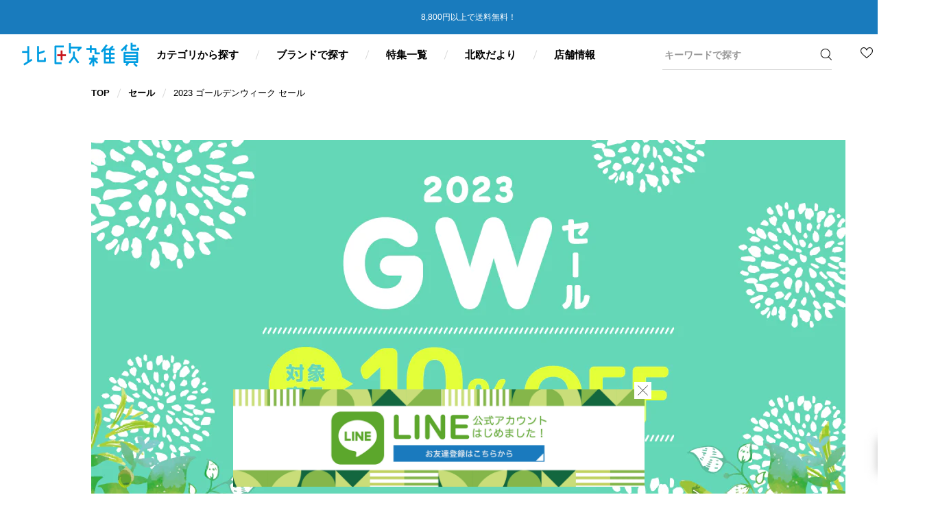

--- FILE ---
content_type: text/html; charset=utf-8
request_url: https://hokuouzakka.com/blogs/sale/2023gwsale
body_size: 33713
content:














<!DOCTYPE html>
<html lang="ja">

  <head>
    <!-- Microsoft Clarity -->
  <script type="text/javascript">
    (function(c,l,a,r,i,t,y){
        c[a]=c[a]||function(){(c[a].q=c[a].q||[]).push(arguments)};
        t=l.createElement(r);t.async=1;t.src="https://www.clarity.ms/tag/temh5vo8v1";
        y=l.getElementsByTagName(r)[0];y.parentNode.insertBefore(t,y);
    })(window, document, "clarity", "script", "temh5vo8v1");
  </script>
      <!-- Microsoft Clarity -->
      
    <meta charset="utf-8">
    <meta http-equiv="X-UA-Compatible" content="IE=edge,chrome=1">
    <meta name="format-detection" content="telephone=no">
    <meta name="viewport" content="width=device-width,initial-scale=1" id="viewport">
    <link rel="canonical" href="https://hokuouzakka.com/blogs/sale/2023gwsale">
    <title>2023 ゴールデンウィーク セール｜北欧雑貨</title>
    <meta name="description" content="いつも北欧雑貨をご利用いただきありがとうございます！このGW期間内に、お得なセールの開催です。 人気商品も今ならあれもこれも10%OFF！（一部商品を除く） ▼ご注意ください▼10%OFF対象商品は、カートに入れると赤字でお値引き金額が表示されます。お値引き金額が表示されない商品は、10%OFF対象外となります。また、お持ちのクーポンコードは併用いただけません。 対象商品の一覧はこちら">
    <meta property="og:site_name" content="北欧雑貨">
<meta property="og:url" content="https://hokuouzakka.com/blogs/sale/2023gwsale">
<meta property="og:title" content="2023 ゴールデンウィーク セール｜北欧雑貨">
<meta property="og:type" content="article"><meta property="og:image" content="http://hokuouzakka.com/cdn/shop/articles/gw-sale_1100x652_bc1bcfd6-1849-4de1-82e2-e8b20ddf4ecc_1200x1200.jpg?v=1682593238">
  <meta property="og:image:secure_url" content="https://hokuouzakka.com/cdn/shop/articles/gw-sale_1100x652_bc1bcfd6-1849-4de1-82e2-e8b20ddf4ecc_1200x1200.jpg?v=1682593238">
  <meta property="og:image:width" content="1100">
  <meta property="og:image:height" content="652"><meta name="twitter:card" content="summary_large_image">
<meta name="twitter:title" content="2023 ゴールデンウィーク セール｜北欧雑貨">
<meta name="twitter:description" content="いつも北欧雑貨をご利用いただきありがとうございます！このGW期間内に、お得なセールの開催です。 人気商品も今ならあれもこれも10%OFF！（一部商品を除く） ▼ご注意ください▼10%OFF対象商品は、カートに入れると赤字でお値引き金額が表示されます。お値引き金額が表示されない商品は、10%OFF対象外となります。また、お持ちのクーポンコードは併用いただけません。 対象商品の一覧はこちら">

    <link rel="icon" href="//hokuouzakka.com/cdn/shop/t/25/assets/favicon.ico?v=54191389074807549851761268312">
    <link rel="apple-touch-icon" sizes="180x180" href="//hokuouzakka.com/cdn/shop/t/25/assets/apple-touch-icon.png?v=93997453889752870021761268312">
    
    <link href="//hokuouzakka.com/cdn/shop/t/25/assets/common.scss.css?v=76166272317166445891768548670" rel="stylesheet" type="text/css" media="all" />
    
    
  <script>window.performance && window.performance.mark && window.performance.mark('shopify.content_for_header.start');</script><meta name="google-site-verification" content="Tno4USYvMK1c5kAzD2q6O6gQLhpXMWnwdDAosNNd8ng">
<meta name="facebook-domain-verification" content="lenkqfbm708979t2mcad0dw40yun5u">
<meta name="google-site-verification" content="q6Hp5v8JNgHCWh9AdX0AtMfisOnT6uWcMQfDKqgjtKQ">
<meta id="shopify-digital-wallet" name="shopify-digital-wallet" content="/33328169004/digital_wallets/dialog">
<meta name="shopify-checkout-api-token" content="93b6dfb1a0ae96a4d3efa885c7541283">
<link rel="alternate" type="application/atom+xml" title="Feed" href="/blogs/sale.atom" />
<script async="async" src="/checkouts/internal/preloads.js?locale=ja-JP"></script>
<link rel="preconnect" href="https://shop.app" crossorigin="anonymous">
<script async="async" src="https://shop.app/checkouts/internal/preloads.js?locale=ja-JP&shop_id=33328169004" crossorigin="anonymous"></script>
<script id="apple-pay-shop-capabilities" type="application/json">{"shopId":33328169004,"countryCode":"JP","currencyCode":"JPY","merchantCapabilities":["supports3DS"],"merchantId":"gid:\/\/shopify\/Shop\/33328169004","merchantName":"北欧雑貨","requiredBillingContactFields":["postalAddress","email","phone"],"requiredShippingContactFields":["postalAddress","email","phone"],"shippingType":"shipping","supportedNetworks":["visa","masterCard","amex","jcb","discover"],"total":{"type":"pending","label":"北欧雑貨","amount":"1.00"},"shopifyPaymentsEnabled":true,"supportsSubscriptions":true}</script>
<script id="shopify-features" type="application/json">{"accessToken":"93b6dfb1a0ae96a4d3efa885c7541283","betas":["rich-media-storefront-analytics"],"domain":"hokuouzakka.com","predictiveSearch":false,"shopId":33328169004,"locale":"ja"}</script>
<script>var Shopify = Shopify || {};
Shopify.shop = "hokuouzakka.myshopify.com";
Shopify.locale = "ja";
Shopify.currency = {"active":"JPY","rate":"1.0"};
Shopify.country = "JP";
Shopify.theme = {"name":"【20211206】 hokuouzakka 　251024‐採用情報追加","id":144622256172,"schema_name":"Themekit template theme","schema_version":"1.0.0","theme_store_id":null,"role":"main"};
Shopify.theme.handle = "null";
Shopify.theme.style = {"id":null,"handle":null};
Shopify.cdnHost = "hokuouzakka.com/cdn";
Shopify.routes = Shopify.routes || {};
Shopify.routes.root = "/";</script>
<script type="module">!function(o){(o.Shopify=o.Shopify||{}).modules=!0}(window);</script>
<script>!function(o){function n(){var o=[];function n(){o.push(Array.prototype.slice.apply(arguments))}return n.q=o,n}var t=o.Shopify=o.Shopify||{};t.loadFeatures=n(),t.autoloadFeatures=n()}(window);</script>
<script>
  window.ShopifyPay = window.ShopifyPay || {};
  window.ShopifyPay.apiHost = "shop.app\/pay";
  window.ShopifyPay.redirectState = null;
</script>
<script id="shop-js-analytics" type="application/json">{"pageType":"article"}</script>
<script defer="defer" async type="module" src="//hokuouzakka.com/cdn/shopifycloud/shop-js/modules/v2/client.init-shop-cart-sync_PyU3Cxph.ja.esm.js"></script>
<script defer="defer" async type="module" src="//hokuouzakka.com/cdn/shopifycloud/shop-js/modules/v2/chunk.common_3XpQ5sgE.esm.js"></script>
<script type="module">
  await import("//hokuouzakka.com/cdn/shopifycloud/shop-js/modules/v2/client.init-shop-cart-sync_PyU3Cxph.ja.esm.js");
await import("//hokuouzakka.com/cdn/shopifycloud/shop-js/modules/v2/chunk.common_3XpQ5sgE.esm.js");

  window.Shopify.SignInWithShop?.initShopCartSync?.({"fedCMEnabled":true,"windoidEnabled":true});

</script>
<script>
  window.Shopify = window.Shopify || {};
  if (!window.Shopify.featureAssets) window.Shopify.featureAssets = {};
  window.Shopify.featureAssets['shop-js'] = {"shop-cart-sync":["modules/v2/client.shop-cart-sync_iBe2HkXL.ja.esm.js","modules/v2/chunk.common_3XpQ5sgE.esm.js"],"init-fed-cm":["modules/v2/client.init-fed-cm_4nT_o4d8.ja.esm.js","modules/v2/chunk.common_3XpQ5sgE.esm.js"],"init-windoid":["modules/v2/client.init-windoid_qVCuPx85.ja.esm.js","modules/v2/chunk.common_3XpQ5sgE.esm.js"],"init-shop-email-lookup-coordinator":["modules/v2/client.init-shop-email-lookup-coordinator_CoiRXg_f.ja.esm.js","modules/v2/chunk.common_3XpQ5sgE.esm.js"],"shop-cash-offers":["modules/v2/client.shop-cash-offers_xgnxIoYx.ja.esm.js","modules/v2/chunk.common_3XpQ5sgE.esm.js","modules/v2/chunk.modal_CDmZwZ67.esm.js"],"shop-button":["modules/v2/client.shop-button_D-AUf6XJ.ja.esm.js","modules/v2/chunk.common_3XpQ5sgE.esm.js"],"shop-toast-manager":["modules/v2/client.shop-toast-manager_2q6-qtse.ja.esm.js","modules/v2/chunk.common_3XpQ5sgE.esm.js"],"avatar":["modules/v2/client.avatar_BTnouDA3.ja.esm.js"],"pay-button":["modules/v2/client.pay-button_DUSCSBhc.ja.esm.js","modules/v2/chunk.common_3XpQ5sgE.esm.js"],"init-shop-cart-sync":["modules/v2/client.init-shop-cart-sync_PyU3Cxph.ja.esm.js","modules/v2/chunk.common_3XpQ5sgE.esm.js"],"shop-login-button":["modules/v2/client.shop-login-button_jJCllpG3.ja.esm.js","modules/v2/chunk.common_3XpQ5sgE.esm.js","modules/v2/chunk.modal_CDmZwZ67.esm.js"],"init-customer-accounts-sign-up":["modules/v2/client.init-customer-accounts-sign-up_C8nXD2V_.ja.esm.js","modules/v2/client.shop-login-button_jJCllpG3.ja.esm.js","modules/v2/chunk.common_3XpQ5sgE.esm.js","modules/v2/chunk.modal_CDmZwZ67.esm.js"],"init-shop-for-new-customer-accounts":["modules/v2/client.init-shop-for-new-customer-accounts_CQaxpM10.ja.esm.js","modules/v2/client.shop-login-button_jJCllpG3.ja.esm.js","modules/v2/chunk.common_3XpQ5sgE.esm.js","modules/v2/chunk.modal_CDmZwZ67.esm.js"],"init-customer-accounts":["modules/v2/client.init-customer-accounts_DjqcXQGc.ja.esm.js","modules/v2/client.shop-login-button_jJCllpG3.ja.esm.js","modules/v2/chunk.common_3XpQ5sgE.esm.js","modules/v2/chunk.modal_CDmZwZ67.esm.js"],"shop-follow-button":["modules/v2/client.shop-follow-button_Cpw2kC42.ja.esm.js","modules/v2/chunk.common_3XpQ5sgE.esm.js","modules/v2/chunk.modal_CDmZwZ67.esm.js"],"checkout-modal":["modules/v2/client.checkout-modal_eFi38ufj.ja.esm.js","modules/v2/chunk.common_3XpQ5sgE.esm.js","modules/v2/chunk.modal_CDmZwZ67.esm.js"],"lead-capture":["modules/v2/client.lead-capture_jzvKcH9L.ja.esm.js","modules/v2/chunk.common_3XpQ5sgE.esm.js","modules/v2/chunk.modal_CDmZwZ67.esm.js"],"shop-login":["modules/v2/client.shop-login_C-CHoYGE.ja.esm.js","modules/v2/chunk.common_3XpQ5sgE.esm.js","modules/v2/chunk.modal_CDmZwZ67.esm.js"],"payment-terms":["modules/v2/client.payment-terms_cWctAF1p.ja.esm.js","modules/v2/chunk.common_3XpQ5sgE.esm.js","modules/v2/chunk.modal_CDmZwZ67.esm.js"]};
</script>
<script>(function() {
  var isLoaded = false;
  function asyncLoad() {
    if (isLoaded) return;
    isLoaded = true;
    var urls = ["https:\/\/otd.appsonrent.com\/on-time-delivery\/assets\/js\/on-time-delivery.js?v=3.0\u0026scid=SmdVeUF2MHRnVGdEVkw2dHh0YWg4Zz09\u0026shop=hokuouzakka.myshopify.com","https:\/\/delivery-date-and-time-picker.amp.tokyo\/script_tags\/cart_attributes.js?shop=hokuouzakka.myshopify.com","https:\/\/omnisnippet1.com\/platforms\/shopify.js?source=scriptTag\u0026v=2025-05-15T04\u0026shop=hokuouzakka.myshopify.com","https:\/\/na.shgcdn3.com\/pixel-collector.js?shop=hokuouzakka.myshopify.com"];
    for (var i = 0; i < urls.length; i++) {
      var s = document.createElement('script');
      s.type = 'text/javascript';
      s.async = true;
      s.src = urls[i];
      var x = document.getElementsByTagName('script')[0];
      x.parentNode.insertBefore(s, x);
    }
  };
  if(window.attachEvent) {
    window.attachEvent('onload', asyncLoad);
  } else {
    window.addEventListener('load', asyncLoad, false);
  }
})();</script>
<script id="__st">var __st={"a":33328169004,"offset":32400,"reqid":"39f3e25b-4f2f-4263-9568-f8496a277a27-1768932233","pageurl":"hokuouzakka.com\/blogs\/sale\/2023gwsale","s":"articles-561534107692","u":"15cc195a56fb","p":"article","rtyp":"article","rid":561534107692};</script>
<script>window.ShopifyPaypalV4VisibilityTracking = true;</script>
<script id="captcha-bootstrap">!function(){'use strict';const t='contact',e='account',n='new_comment',o=[[t,t],['blogs',n],['comments',n],[t,'customer']],c=[[e,'customer_login'],[e,'guest_login'],[e,'recover_customer_password'],[e,'create_customer']],r=t=>t.map((([t,e])=>`form[action*='/${t}']:not([data-nocaptcha='true']) input[name='form_type'][value='${e}']`)).join(','),a=t=>()=>t?[...document.querySelectorAll(t)].map((t=>t.form)):[];function s(){const t=[...o],e=r(t);return a(e)}const i='password',u='form_key',d=['recaptcha-v3-token','g-recaptcha-response','h-captcha-response',i],f=()=>{try{return window.sessionStorage}catch{return}},m='__shopify_v',_=t=>t.elements[u];function p(t,e,n=!1){try{const o=window.sessionStorage,c=JSON.parse(o.getItem(e)),{data:r}=function(t){const{data:e,action:n}=t;return t[m]||n?{data:e,action:n}:{data:t,action:n}}(c);for(const[e,n]of Object.entries(r))t.elements[e]&&(t.elements[e].value=n);n&&o.removeItem(e)}catch(o){console.error('form repopulation failed',{error:o})}}const l='form_type',E='cptcha';function T(t){t.dataset[E]=!0}const w=window,h=w.document,L='Shopify',v='ce_forms',y='captcha';let A=!1;((t,e)=>{const n=(g='f06e6c50-85a8-45c8-87d0-21a2b65856fe',I='https://cdn.shopify.com/shopifycloud/storefront-forms-hcaptcha/ce_storefront_forms_captcha_hcaptcha.v1.5.2.iife.js',D={infoText:'hCaptchaによる保護',privacyText:'プライバシー',termsText:'利用規約'},(t,e,n)=>{const o=w[L][v],c=o.bindForm;if(c)return c(t,g,e,D).then(n);var r;o.q.push([[t,g,e,D],n]),r=I,A||(h.body.append(Object.assign(h.createElement('script'),{id:'captcha-provider',async:!0,src:r})),A=!0)});var g,I,D;w[L]=w[L]||{},w[L][v]=w[L][v]||{},w[L][v].q=[],w[L][y]=w[L][y]||{},w[L][y].protect=function(t,e){n(t,void 0,e),T(t)},Object.freeze(w[L][y]),function(t,e,n,w,h,L){const[v,y,A,g]=function(t,e,n){const i=e?o:[],u=t?c:[],d=[...i,...u],f=r(d),m=r(i),_=r(d.filter((([t,e])=>n.includes(e))));return[a(f),a(m),a(_),s()]}(w,h,L),I=t=>{const e=t.target;return e instanceof HTMLFormElement?e:e&&e.form},D=t=>v().includes(t);t.addEventListener('submit',(t=>{const e=I(t);if(!e)return;const n=D(e)&&!e.dataset.hcaptchaBound&&!e.dataset.recaptchaBound,o=_(e),c=g().includes(e)&&(!o||!o.value);(n||c)&&t.preventDefault(),c&&!n&&(function(t){try{if(!f())return;!function(t){const e=f();if(!e)return;const n=_(t);if(!n)return;const o=n.value;o&&e.removeItem(o)}(t);const e=Array.from(Array(32),(()=>Math.random().toString(36)[2])).join('');!function(t,e){_(t)||t.append(Object.assign(document.createElement('input'),{type:'hidden',name:u})),t.elements[u].value=e}(t,e),function(t,e){const n=f();if(!n)return;const o=[...t.querySelectorAll(`input[type='${i}']`)].map((({name:t})=>t)),c=[...d,...o],r={};for(const[a,s]of new FormData(t).entries())c.includes(a)||(r[a]=s);n.setItem(e,JSON.stringify({[m]:1,action:t.action,data:r}))}(t,e)}catch(e){console.error('failed to persist form',e)}}(e),e.submit())}));const S=(t,e)=>{t&&!t.dataset[E]&&(n(t,e.some((e=>e===t))),T(t))};for(const o of['focusin','change'])t.addEventListener(o,(t=>{const e=I(t);D(e)&&S(e,y())}));const B=e.get('form_key'),M=e.get(l),P=B&&M;t.addEventListener('DOMContentLoaded',(()=>{const t=y();if(P)for(const e of t)e.elements[l].value===M&&p(e,B);[...new Set([...A(),...v().filter((t=>'true'===t.dataset.shopifyCaptcha))])].forEach((e=>S(e,t)))}))}(h,new URLSearchParams(w.location.search),n,t,e,['guest_login'])})(!0,!0)}();</script>
<script integrity="sha256-4kQ18oKyAcykRKYeNunJcIwy7WH5gtpwJnB7kiuLZ1E=" data-source-attribution="shopify.loadfeatures" defer="defer" src="//hokuouzakka.com/cdn/shopifycloud/storefront/assets/storefront/load_feature-a0a9edcb.js" crossorigin="anonymous"></script>
<script crossorigin="anonymous" defer="defer" src="//hokuouzakka.com/cdn/shopifycloud/storefront/assets/shopify_pay/storefront-65b4c6d7.js?v=20250812"></script>
<script data-source-attribution="shopify.dynamic_checkout.dynamic.init">var Shopify=Shopify||{};Shopify.PaymentButton=Shopify.PaymentButton||{isStorefrontPortableWallets:!0,init:function(){window.Shopify.PaymentButton.init=function(){};var t=document.createElement("script");t.src="https://hokuouzakka.com/cdn/shopifycloud/portable-wallets/latest/portable-wallets.ja.js",t.type="module",document.head.appendChild(t)}};
</script>
<script data-source-attribution="shopify.dynamic_checkout.buyer_consent">
  function portableWalletsHideBuyerConsent(e){var t=document.getElementById("shopify-buyer-consent"),n=document.getElementById("shopify-subscription-policy-button");t&&n&&(t.classList.add("hidden"),t.setAttribute("aria-hidden","true"),n.removeEventListener("click",e))}function portableWalletsShowBuyerConsent(e){var t=document.getElementById("shopify-buyer-consent"),n=document.getElementById("shopify-subscription-policy-button");t&&n&&(t.classList.remove("hidden"),t.removeAttribute("aria-hidden"),n.addEventListener("click",e))}window.Shopify?.PaymentButton&&(window.Shopify.PaymentButton.hideBuyerConsent=portableWalletsHideBuyerConsent,window.Shopify.PaymentButton.showBuyerConsent=portableWalletsShowBuyerConsent);
</script>
<script data-source-attribution="shopify.dynamic_checkout.cart.bootstrap">document.addEventListener("DOMContentLoaded",(function(){function t(){return document.querySelector("shopify-accelerated-checkout-cart, shopify-accelerated-checkout")}if(t())Shopify.PaymentButton.init();else{new MutationObserver((function(e,n){t()&&(Shopify.PaymentButton.init(),n.disconnect())})).observe(document.body,{childList:!0,subtree:!0})}}));
</script>
<link id="shopify-accelerated-checkout-styles" rel="stylesheet" media="screen" href="https://hokuouzakka.com/cdn/shopifycloud/portable-wallets/latest/accelerated-checkout-backwards-compat.css" crossorigin="anonymous">
<style id="shopify-accelerated-checkout-cart">
        #shopify-buyer-consent {
  margin-top: 1em;
  display: inline-block;
  width: 100%;
}

#shopify-buyer-consent.hidden {
  display: none;
}

#shopify-subscription-policy-button {
  background: none;
  border: none;
  padding: 0;
  text-decoration: underline;
  font-size: inherit;
  cursor: pointer;
}

#shopify-subscription-policy-button::before {
  box-shadow: none;
}

      </style>

<script>window.performance && window.performance.mark && window.performance.mark('shopify.content_for_header.end');</script>
  





  <script type="text/javascript">
    
      window.__shgMoneyFormat = window.__shgMoneyFormat || {"JPY":{"currency":"JPY","currency_symbol":"¥","currency_symbol_location":"left","decimal_places":0,"decimal_separator":".","thousands_separator":","}};
    
    window.__shgCurrentCurrencyCode = window.__shgCurrentCurrencyCode || {
      currency: "JPY",
      currency_symbol: "¥",
      decimal_separator: ".",
      thousands_separator: ",",
      decimal_places: 2,
      currency_symbol_location: "left"
    };
  </script>



  
  

<script type="text/javascript">
  
    window.SHG_CUSTOMER = null;
  
</script>








<!--begin-boost-pfs-filter-css-->
  <link rel="preload stylesheet" href="//hokuouzakka.com/cdn/shop/t/25/assets/boost-pfs-instant-search.css?v=102618040686062431301761268312" as="style"><link href="//hokuouzakka.com/cdn/shop/t/25/assets/boost-pfs-custom.css?v=35746212258090569491761268312" rel="stylesheet" type="text/css" media="all" />
<style data-id="boost-pfs-style" type="text/css">
    .boost-pfs-filter-option-title-text {}

   .boost-pfs-filter-tree-v .boost-pfs-filter-option-title-text:before {}
    .boost-pfs-filter-tree-v .boost-pfs-filter-option.boost-pfs-filter-option-collapsed .boost-pfs-filter-option-title-text:before {}
    .boost-pfs-filter-tree-h .boost-pfs-filter-option-title-heading:before {
      border-right-color: ;
      border-bottom-color: ;
    }

    .boost-pfs-filter-option-content .boost-pfs-filter-option-item-list .boost-pfs-filter-option-item button,
    .boost-pfs-filter-option-content .boost-pfs-filter-option-item-list .boost-pfs-filter-option-item .boost-pfs-filter-button,
    .boost-pfs-filter-option-range-amount input,
    .boost-pfs-filter-tree-v .boost-pfs-filter-refine-by .boost-pfs-filter-refine-by-items .refine-by-item,
    .boost-pfs-filter-refine-by-wrapper-v .boost-pfs-filter-refine-by .boost-pfs-filter-refine-by-items .refine-by-item,
    .boost-pfs-filter-refine-by .boost-pfs-filter-option-title,
    .boost-pfs-filter-refine-by .boost-pfs-filter-refine-by-items .refine-by-item>a,
    .boost-pfs-filter-refine-by>span,
    .boost-pfs-filter-clear,
    .boost-pfs-filter-clear-all{}

    .boost-pfs-filter-option-multi-level-collections .boost-pfs-filter-option-multi-level-list .boost-pfs-filter-option-item .boost-pfs-filter-button-arrow .boost-pfs-arrow:before,
    .boost-pfs-filter-option-multi-level-tag .boost-pfs-filter-option-multi-level-list .boost-pfs-filter-option-item .boost-pfs-filter-button-arrow .boost-pfs-arrow:before {}

    .boost-pfs-filter-refine-by .boost-pfs-filter-refine-by-items .refine-by-item .boost-pfs-filter-clear:before,
    .boost-pfs-filter-refine-by .boost-pfs-filter-refine-by-items .refine-by-item .boost-pfs-filter-clear:after {
      background: ;
    }

    .boost-pfs-filter-tree-mobile-button button,
    .boost-pfs-filter-top-sorting-mobile button {}
    .boost-pfs-filter-top-sorting-mobile button>span:after {}
  </style>
<!--end-boost-pfs-filter-css-->
    
    
<!-- Global site tag (gtag.js) - Google Ads: 1017758740 -->
<script async src="https://www.googletagmanager.com/gtag/js?id=AW-1017758740"></script>
<script>
  window.dataLayer = window.dataLayer || [];
  function gtag(){dataLayer.push(arguments);}
  gtag('js', new Date());

  gtag('config', 'AW-1017758740');
</script>


<script type="text/javascript">if(typeof window.hulkappsWishlist === 'undefined') {
        window.hulkappsWishlist = {};
        }
        window.hulkappsWishlist.baseURL = '/apps/advanced-wishlist/api';
        window.hulkappsWishlist.hasAppBlockSupport = '';

        </script>

<!-- Google Tag Manager -->
<script>(function(w,d,s,l,i){w[l]=w[l]||[];w[l].push({'gtm.start':
new Date().getTime(),event:'gtm.js'});var f=d.getElementsByTagName(s)[0],
j=d.createElement(s),dl=l!='dataLayer'?'&l='+l:'';j.async=true;j.src=
'https://www.googletagmanager.com/gtm.js?id='+i+dl;f.parentNode.insertBefore(j,f);
})(window,document,'script','dataLayer','GTM-TJWLTN2');</script>
<!-- End Google Tag Manager -->

<!-- Google tag (gtag.js) -->
<script async src="https://www.googletagmanager.com/gtag/js?id=G-7Q2XES5NSS"></script>
<script>
  window.dataLayer = window.dataLayer || [];
  function gtag(){dataLayer.push(arguments);}
  gtag('js', new Date());

  gtag('config', 'G-7Q2XES5NSS');
</script>

<!-- LINE Tag Base Code -->
<!-- Do Not Modify -->
<script>
(function(g,d,o){
  g._ltq=g._ltq||[];g._lt=g._lt||function(){g._ltq.push(arguments)};
  var h=location.protocol==='https:'?'https://d.line-scdn.net':'http://d.line-cdn.net';
  var s=d.createElement('script');s.async=1;
  s.src=o||h+'/n/line_tag/public/release/v1/lt.js';
  var t=d.getElementsByTagName('script')[0];t.parentNode.insertBefore(s,t);
    })(window, document);
_lt('init', {
  customerType: 'account',
  tagId: 'bb76ce87-e05a-4ba9-bdf6-eeae0568ec6d'
});
_lt('send', 'pv', ['bb76ce87-e05a-4ba9-bdf6-eeae0568ec6d']);
</script>
<noscript>
  <img height="1" width="1" style="display:none"
       src="https://tr.line.me/tag.gif?c_t=lap&t_id=bb76ce87-e05a-4ba9-bdf6-eeae0568ec6d&e=pv&noscript=1" />
</noscript>
<!-- End LINE Tag Base Code -->    
    
<!-- BEGIN app block: shopify://apps/advanced-wishlist/blocks/app/330d9272-08ea-4193-b3e0-475a69fa65fa --><!-- BEGIN app snippet: variables --><script type="text/javascript">
    if(typeof window.hulkappsWishlist === 'undefined') {
        window.hulkappsWishlist = {};
    }
    window.hulkappsWishlist.customerID = null;
    window.hulkappsWishlist.customerName = null;
    window.hulkappsWishlist.domain = "hokuouzakka.myshopify.com";
    window.hulkappsWishlist.productJSON = null;
    window.hulkappsWishlist.selectedVariant = null;
    window.hulkappsWishlist.buttonStyleSettings = {"view":"grid","position":"custom","theme_color":"#009DE1","button_style":"style_4","button_border":0,"button_text_color":"#FFFFFF","button_border_color":"#333","button_border_radius":0,"button_background_color":"#009DE1","button_left_right_vertical_space":16,"button_top_bottom_vertical_space":9,"header_type":"header_menu","header_icon_position":"auto_header_icon","header_icon_design":"wishlist_page","header_icon_selector":"a[href='cart']","header_icon_color":"#000","header_icon_size":16,"header_icon_weight":500,"filled_icon":false};
    window.hulkappsWishlist.generalSettings = {"frontend_enabled":true,"app_proxy_prefix":"apps","app_proxy_path":"advanced-wishlist"};
    window.hulkappsWishlist.languageSettings = {"popup":{"title":"Subscribe and get alert about your Wishlist","subscribe_message":"We will notify you on events like Low stock, Price drop or general reminder so that you dont miss the deal"},"title":{"login":"お気に入りリストを見るにはログインしてください","empty_wishlist":"お気に入り登録されている商品がありません","new_wishlist_text":"新しいお気に入りリスト","delete_wishlist_text":"お気に入りリストを削除しますか？","guest_wishlist_title":"お気に入りリスト","delete_bulk_product_text":"Are you sure you want to delete selected products?","delete_product_text":"Are you sure you want to delete this product?","move_bulk_wishlist_text":"Are you sure you want to move selected products to your cart?","move_wishlist_text":"Are you sure you want to move this item to your cart?","select_all_text":"Select All","move_to_cart_text":"Move to cart","delete_text":"Delete"},"button":{"next":"次へ","delete":"削除する","log_in":"ログイン","previous":"前へ","delete_no":"いいえ","delete_yes":"はい","add_product":"商品を加える","move_to_cart":"カートに入れる","out_of_stock":"在庫なし","save_for_later":"あとで保存する","after_move_to_cart":"Products added to cart."},"wishlist":{"my":"お気に入りリスト","choose":"お気に入りリストを選ぶ","create":"新しいお気に入りリストを作る","placeholder":"Ex. Watch"},"subscribe":{"button_text":"Subscribe","input_field":"商品の詳細を見る","input_field_text":"Enter your email"},"date_label":"お気に入り登録時間：","button_text":"お気に入り登録","heading_text":"お気に入り登録","action_button":{"share":"シェア","subscribe":"Subscribe","subscribed":"Subscribed","account_page":"My wishlist"},"error_message":{"wishlist":"お気に入りリストが見つかりません","product_detail":"商品が見つかりません","max_wishlist_limit":"お気に入りリストがいっぱいになりました","can_subscribe_wishlist":"お気に入りリストの登録ができません。\u003ca href=\"https:\/\/hokuouzakka.com\/pages\/contact\"\u003eお問い合わせフォーム\u003c\/a\u003eよりご連絡ください。","product_variant_detail":"商品が見つかりません","wishlist_already_use":"Wishlist name already in use! Please use a different name."},"success_message":{"without_login":"一時的にお気に入り登録しました。お気に入りを保存する場合は\u003ca href=\"\/account\"\u003eログイン\u003c\/a\u003eしてください。","for_login_users":"お気に入りに登録しました。一覧は\u003ca href=\"\/apps\/advanced-wishlist\"\u003eこちら\u003c\/a\u003e。","for_item_removed":"お気に入りから削除しました","for_guest_login_disabled":"この商品をお気に入り登録するには\u003ca href=\"\/account\"\u003eログイン\u003c\/a\u003e してください","wishlist_create":"Wishlist created successfully!","wishlist_move":"Wishlist moved successfully!","for_wishlist_removed":"Wishlist deleted successfully!"},"success_button_text":"にお気に入り登録","placeholder_searchbox":"商品を探す","save_button_text":"Save","no_data_found":"No data found!","ja":{"primary_language":false,"button_text":"お気に入りに登録","tooltip_text":"この商品は (X) 回ウィッシュリストに追加されました","success_button_text":"お気に入りに登録されました","save_button_text":"保存","create_wishlist_button":"登録","heading_text":"お気に入りに登録","unsubscribe_button":"閉じる","unsubscribe_title":"登録解除されました","unsubscribe_content":"このストアからのウィッシュリストに関するメールを受信しなくなります。","wishlist":{"placeholder":"例. 時計","choose":"お気に入りリストを見る","create":"新しいお気に入りリストを作成","my":"私のお気に入りリスト"},"success_message":{"wishlist_create":"ウィッシュリストが正常に作成されました!","wishlist_update":"ウィッシュリストが正常に更新されました!","wishlist_move":"ウィッシュリストが正常に移動されました!","subscribe":"お気に入りリストに正常に登録されました!","without_login":"商品がお気に入りリストに追加されました。\u003ca href=\"\/account\"\u003eログイン\u003c\/a\u003eして永続的に保存してください。","for_login_users":"商品がお気に入りリストに正常に追加されました。\u003ca href=\"\/apps\/advanced-wishlist\"\u003e私のウィッシュリスト\u003c\/a\u003eを確認してください。","for_update_login_users":"商品がウィッシュリストに正常に更新されました。\u003ca href=\"\/apps\/advanced-wishlist\"\u003e私のウィッシュリスト\u003c\/a\u003eを確認してください。","for_guest_login_disabled":"この商品をウィッシュリストに追加するには、\u003ca href=\"\/account\"\u003eログイン\u003c\/a\u003eしてください。","for_wishlist_removed":"ウィッシュリストが正常に削除されました!","for_item_removed":"商品がお気に入りリストから正常に削除されました。","without_login_latest":"{Product} は一時的にウィッシュリストに追加されました。\u003ca href=\"\/account\"\u003eログイン\u003c\/a\u003eして永続的に保存してください。","for_login_users_latest":"{Product} はウィッシュリストに正常に追加されました。\u003ca href=\"\/apps\/advanced-wishlist\"\u003e私のウィッシュリスト\u003c\/a\u003eを確認してください。","for_update_login_users_latest":"{Product} はウィッシュリストに正常に更新されました。\u003ca href=\"\/apps\/advanced-wishlist\"\u003e私のウィッシュリスト\u003c\/a\u003eを確認してください。","for_multiple_item_removed":"{Count} 個の商品がお気に入りリストから正常に削除されました。","item_move_to_cart":"商品がカートに正常に追加されました!","variant_changed":"商品のバリアントが正常に変更されました!","variant_changed_latest":"{Product} のバリアントが正常に変更されました!","quantity_changed":"商品の数量が正常に変更されました!","quantity_changed_latest":"{Product} の数量が正常に変更されました!"},"guest_share_wishlist":{"title":"ウィッシュリストを共有する","description":"現在匿名で買い物をしています！","login_description":"ログインしてウィッシュリストを保存してください。","copy_link_text":"リンクをコピー"},"sort_by":{"title":"並べ替え","default":"最新順に並び替え","price_high_to_low":"価格が高い順に並び替え","price_low_to_high":"価格が安い順に並び替え"},"shared_email":{"title":"メールでリストを共有","send_button":"ウィッシュリストを共有","subject":"{shopper_name} がウィッシュリストを共有しました!","body":"こんにちは！私のウィッシュリストをチェックしてください:","name":"送信者名*","email":"受信者のメール*","subject_label":"件名*","body_label":"メッセージ*","modal_title":"ほしい物リストを共有する","name_validation_message":"名前を入力してください！","email_validation_message":"メールを入力してください！","body_validation_message":"本文を入力してください！","subject_validation_message":"件名を入力してください！","check_email_validation_message":"有効なメールアドレスを入力してください！"},"action_button":{"share":"共有","subscribe":"購読","subscribed":"購読済み","my_account":"マイアカウント","account_page":"私のウィッシュリスト","quick_add":"クイック追加","email":"メール","help_text":"詳細を見る","save_button_text":"保存","load_more":"さらに読み込む"},"no_data_found":"データが見つかりません!","placeholder_searchbox":"商品を検索","placeholder__wishlistsearchbox":"ウィッシュリストを検索","date_label":"追加日","button":{"move_to_cart":"カートに移動","after_move_to_cart":"商品がカートに追加されました。","delete":"削除","out_of_stock":"在庫切れ","save_for_later":"後で保存","save_all_for_later":"すべて後で保存","save_all_for_later_excluded_products":"{product-title} を除くすべての商品がウィッシュリストに正常に追加されました。","log_in":"ログイン","add_product":"ショップに戻る","previous":"前へ","next":"次へ","delete_yes":"はい","delete_no":"いいえ"},"subscribe":{"input_field_text":"メールアドレスを入力","input_field":"商品の詳細を見る","button_text":"購読"},"title":{"empty_wishlist":"ここに表示するには、ウィッシュリストに商品を追加してください。","login":"ウィッシュリストを表示するにはログインしてください!","guest_wishlist_title":"私のウィッシュリスト","new_wishlist_text":"新しいウィッシュリスト","delete_wishlist_text":"このウィッシュリストを削除してもよろしいですか？","delete_bulk_product_text":"選択した商品を削除してもよろしいですか？","copied_link_message":"リンクがコピーされました！","delete_product_text":"この商品を削除してもよろしいですか？","move_bulk_wishlist_text":"選択した商品をカートに移動してもよろしいですか？","move_wishlist_text":"この商品をカートに移動してもよろしいですか？","select_all_text":"すべて選択","move_to_cart_text":"カートに移動","delete_text":"削除","featured_product":"こちらもおすすめです","rename_wishlist":"名前を変更","product_share_title":"この作品を共有する","delete_wishlist":"削除","my_wishlist_custom_title":"ほしい物リスト"},"popup":{"title":"購読してウィッシュリストに関する通知を受け取る。","subscribe_message":"在庫が少ない、価格が下がる、または一般的なリマインダーなどのイベントについて通知しますので、取引を逃さないようにしましょう。"},"error_message":{"product_detail":"商品の詳細が見つかりません!","product_variant_detail":"商品のバリアント詳細が見つかりません!","wishlist":"お気に入りリストが見つかりません!","wishlist_already_use":"お気に入りリストは既に使用されています！別の名前を使用してください。","can_subscribe_wishlist":"お気に入りリストを購読できません！ストアの所有者に連絡してください！","max_wishlist_limit":"お気に入りリストの最大制限を超えました！","subscribe_empty_email":"メールアドレスを入力してください！","subscribe_invalid_email":"有効なメールアドレスを入力してください！","already_subscribe":"すでに購読しています"},"sidebar_widgets":{"floating_my_wishlist_text":"ほしい物リスト","floating_explore_more_products_button_text":"さらに多くの商品を探索する","floating_add_products_button_text":"製品を追加する","floating_close_button_text":"閉じる"},"latest_notification_box":false}};
</script>
<!-- END app snippet -->
<!-- BEGIN app snippet: global --><link href="//cdn.shopify.com/extensions/019b929d-e2af-7d1b-91b2-d8de00f7574f/app-extension-283/assets/hulkapps-wishlist-styles.css" rel="stylesheet" type="text/css" media="all" />
<script src="https://cdn.shopify.com/extensions/019b929d-e2af-7d1b-91b2-d8de00f7574f/app-extension-283/assets/hulkapps-wishlist-global.js" async></script>
<script src="https://cdn.shopify.com/extensions/019b929d-e2af-7d1b-91b2-d8de00f7574f/app-extension-283/assets/hulkapps-wishlist-modals.js" async></script>





<!-- END app snippet -->


<!-- END app block --><link href="https://monorail-edge.shopifysvc.com" rel="dns-prefetch">
<script>(function(){if ("sendBeacon" in navigator && "performance" in window) {try {var session_token_from_headers = performance.getEntriesByType('navigation')[0].serverTiming.find(x => x.name == '_s').description;} catch {var session_token_from_headers = undefined;}var session_cookie_matches = document.cookie.match(/_shopify_s=([^;]*)/);var session_token_from_cookie = session_cookie_matches && session_cookie_matches.length === 2 ? session_cookie_matches[1] : "";var session_token = session_token_from_headers || session_token_from_cookie || "";function handle_abandonment_event(e) {var entries = performance.getEntries().filter(function(entry) {return /monorail-edge.shopifysvc.com/.test(entry.name);});if (!window.abandonment_tracked && entries.length === 0) {window.abandonment_tracked = true;var currentMs = Date.now();var navigation_start = performance.timing.navigationStart;var payload = {shop_id: 33328169004,url: window.location.href,navigation_start,duration: currentMs - navigation_start,session_token,page_type: "article"};window.navigator.sendBeacon("https://monorail-edge.shopifysvc.com/v1/produce", JSON.stringify({schema_id: "online_store_buyer_site_abandonment/1.1",payload: payload,metadata: {event_created_at_ms: currentMs,event_sent_at_ms: currentMs}}));}}window.addEventListener('pagehide', handle_abandonment_event);}}());</script>
<script id="web-pixels-manager-setup">(function e(e,d,r,n,o){if(void 0===o&&(o={}),!Boolean(null===(a=null===(i=window.Shopify)||void 0===i?void 0:i.analytics)||void 0===a?void 0:a.replayQueue)){var i,a;window.Shopify=window.Shopify||{};var t=window.Shopify;t.analytics=t.analytics||{};var s=t.analytics;s.replayQueue=[],s.publish=function(e,d,r){return s.replayQueue.push([e,d,r]),!0};try{self.performance.mark("wpm:start")}catch(e){}var l=function(){var e={modern:/Edge?\/(1{2}[4-9]|1[2-9]\d|[2-9]\d{2}|\d{4,})\.\d+(\.\d+|)|Firefox\/(1{2}[4-9]|1[2-9]\d|[2-9]\d{2}|\d{4,})\.\d+(\.\d+|)|Chrom(ium|e)\/(9{2}|\d{3,})\.\d+(\.\d+|)|(Maci|X1{2}).+ Version\/(15\.\d+|(1[6-9]|[2-9]\d|\d{3,})\.\d+)([,.]\d+|)( \(\w+\)|)( Mobile\/\w+|) Safari\/|Chrome.+OPR\/(9{2}|\d{3,})\.\d+\.\d+|(CPU[ +]OS|iPhone[ +]OS|CPU[ +]iPhone|CPU IPhone OS|CPU iPad OS)[ +]+(15[._]\d+|(1[6-9]|[2-9]\d|\d{3,})[._]\d+)([._]\d+|)|Android:?[ /-](13[3-9]|1[4-9]\d|[2-9]\d{2}|\d{4,})(\.\d+|)(\.\d+|)|Android.+Firefox\/(13[5-9]|1[4-9]\d|[2-9]\d{2}|\d{4,})\.\d+(\.\d+|)|Android.+Chrom(ium|e)\/(13[3-9]|1[4-9]\d|[2-9]\d{2}|\d{4,})\.\d+(\.\d+|)|SamsungBrowser\/([2-9]\d|\d{3,})\.\d+/,legacy:/Edge?\/(1[6-9]|[2-9]\d|\d{3,})\.\d+(\.\d+|)|Firefox\/(5[4-9]|[6-9]\d|\d{3,})\.\d+(\.\d+|)|Chrom(ium|e)\/(5[1-9]|[6-9]\d|\d{3,})\.\d+(\.\d+|)([\d.]+$|.*Safari\/(?![\d.]+ Edge\/[\d.]+$))|(Maci|X1{2}).+ Version\/(10\.\d+|(1[1-9]|[2-9]\d|\d{3,})\.\d+)([,.]\d+|)( \(\w+\)|)( Mobile\/\w+|) Safari\/|Chrome.+OPR\/(3[89]|[4-9]\d|\d{3,})\.\d+\.\d+|(CPU[ +]OS|iPhone[ +]OS|CPU[ +]iPhone|CPU IPhone OS|CPU iPad OS)[ +]+(10[._]\d+|(1[1-9]|[2-9]\d|\d{3,})[._]\d+)([._]\d+|)|Android:?[ /-](13[3-9]|1[4-9]\d|[2-9]\d{2}|\d{4,})(\.\d+|)(\.\d+|)|Mobile Safari.+OPR\/([89]\d|\d{3,})\.\d+\.\d+|Android.+Firefox\/(13[5-9]|1[4-9]\d|[2-9]\d{2}|\d{4,})\.\d+(\.\d+|)|Android.+Chrom(ium|e)\/(13[3-9]|1[4-9]\d|[2-9]\d{2}|\d{4,})\.\d+(\.\d+|)|Android.+(UC? ?Browser|UCWEB|U3)[ /]?(15\.([5-9]|\d{2,})|(1[6-9]|[2-9]\d|\d{3,})\.\d+)\.\d+|SamsungBrowser\/(5\.\d+|([6-9]|\d{2,})\.\d+)|Android.+MQ{2}Browser\/(14(\.(9|\d{2,})|)|(1[5-9]|[2-9]\d|\d{3,})(\.\d+|))(\.\d+|)|K[Aa][Ii]OS\/(3\.\d+|([4-9]|\d{2,})\.\d+)(\.\d+|)/},d=e.modern,r=e.legacy,n=navigator.userAgent;return n.match(d)?"modern":n.match(r)?"legacy":"unknown"}(),u="modern"===l?"modern":"legacy",c=(null!=n?n:{modern:"",legacy:""})[u],f=function(e){return[e.baseUrl,"/wpm","/b",e.hashVersion,"modern"===e.buildTarget?"m":"l",".js"].join("")}({baseUrl:d,hashVersion:r,buildTarget:u}),m=function(e){var d=e.version,r=e.bundleTarget,n=e.surface,o=e.pageUrl,i=e.monorailEndpoint;return{emit:function(e){var a=e.status,t=e.errorMsg,s=(new Date).getTime(),l=JSON.stringify({metadata:{event_sent_at_ms:s},events:[{schema_id:"web_pixels_manager_load/3.1",payload:{version:d,bundle_target:r,page_url:o,status:a,surface:n,error_msg:t},metadata:{event_created_at_ms:s}}]});if(!i)return console&&console.warn&&console.warn("[Web Pixels Manager] No Monorail endpoint provided, skipping logging."),!1;try{return self.navigator.sendBeacon.bind(self.navigator)(i,l)}catch(e){}var u=new XMLHttpRequest;try{return u.open("POST",i,!0),u.setRequestHeader("Content-Type","text/plain"),u.send(l),!0}catch(e){return console&&console.warn&&console.warn("[Web Pixels Manager] Got an unhandled error while logging to Monorail."),!1}}}}({version:r,bundleTarget:l,surface:e.surface,pageUrl:self.location.href,monorailEndpoint:e.monorailEndpoint});try{o.browserTarget=l,function(e){var d=e.src,r=e.async,n=void 0===r||r,o=e.onload,i=e.onerror,a=e.sri,t=e.scriptDataAttributes,s=void 0===t?{}:t,l=document.createElement("script"),u=document.querySelector("head"),c=document.querySelector("body");if(l.async=n,l.src=d,a&&(l.integrity=a,l.crossOrigin="anonymous"),s)for(var f in s)if(Object.prototype.hasOwnProperty.call(s,f))try{l.dataset[f]=s[f]}catch(e){}if(o&&l.addEventListener("load",o),i&&l.addEventListener("error",i),u)u.appendChild(l);else{if(!c)throw new Error("Did not find a head or body element to append the script");c.appendChild(l)}}({src:f,async:!0,onload:function(){if(!function(){var e,d;return Boolean(null===(d=null===(e=window.Shopify)||void 0===e?void 0:e.analytics)||void 0===d?void 0:d.initialized)}()){var d=window.webPixelsManager.init(e)||void 0;if(d){var r=window.Shopify.analytics;r.replayQueue.forEach((function(e){var r=e[0],n=e[1],o=e[2];d.publishCustomEvent(r,n,o)})),r.replayQueue=[],r.publish=d.publishCustomEvent,r.visitor=d.visitor,r.initialized=!0}}},onerror:function(){return m.emit({status:"failed",errorMsg:"".concat(f," has failed to load")})},sri:function(e){var d=/^sha384-[A-Za-z0-9+/=]+$/;return"string"==typeof e&&d.test(e)}(c)?c:"",scriptDataAttributes:o}),m.emit({status:"loading"})}catch(e){m.emit({status:"failed",errorMsg:(null==e?void 0:e.message)||"Unknown error"})}}})({shopId: 33328169004,storefrontBaseUrl: "https://hokuouzakka.com",extensionsBaseUrl: "https://extensions.shopifycdn.com/cdn/shopifycloud/web-pixels-manager",monorailEndpoint: "https://monorail-edge.shopifysvc.com/unstable/produce_batch",surface: "storefront-renderer",enabledBetaFlags: ["2dca8a86"],webPixelsConfigList: [{"id":"959512620","configuration":"{\"site_id\":\"ace0cc6d-955c-41fe-b744-29ea7d7697f3\",\"analytics_endpoint\":\"https:\\\/\\\/na.shgcdn3.com\"}","eventPayloadVersion":"v1","runtimeContext":"STRICT","scriptVersion":"695709fc3f146fa50a25299517a954f2","type":"APP","apiClientId":1158168,"privacyPurposes":["ANALYTICS","MARKETING","SALE_OF_DATA"],"dataSharingAdjustments":{"protectedCustomerApprovalScopes":["read_customer_personal_data"]}},{"id":"435847212","configuration":"{\"config\":\"{\\\"google_tag_ids\\\":[\\\"G-7Q2XES5NSS\\\",\\\"AW-1017758740\\\",\\\"GT-T5JXVSF\\\"],\\\"target_country\\\":\\\"JP\\\",\\\"gtag_events\\\":[{\\\"type\\\":\\\"begin_checkout\\\",\\\"action_label\\\":[\\\"G-7Q2XES5NSS\\\",\\\"AW-1017758740\\\/VpyzCK-AzpIDEJSIp-UD\\\"]},{\\\"type\\\":\\\"search\\\",\\\"action_label\\\":[\\\"G-7Q2XES5NSS\\\",\\\"AW-1017758740\\\/FFqFCLKAzpIDEJSIp-UD\\\"]},{\\\"type\\\":\\\"view_item\\\",\\\"action_label\\\":[\\\"G-7Q2XES5NSS\\\",\\\"AW-1017758740\\\/FB8HCKmAzpIDEJSIp-UD\\\",\\\"MC-XHZ3HD01EY\\\"]},{\\\"type\\\":\\\"purchase\\\",\\\"action_label\\\":[\\\"G-7Q2XES5NSS\\\",\\\"AW-1017758740\\\/dyuZCKaAzpIDEJSIp-UD\\\",\\\"MC-XHZ3HD01EY\\\",\\\"AW-1017758740\\\/FMN-COTd9gIQlIin5QM\\\"]},{\\\"type\\\":\\\"page_view\\\",\\\"action_label\\\":[\\\"G-7Q2XES5NSS\\\",\\\"AW-1017758740\\\/-GONCKOAzpIDEJSIp-UD\\\",\\\"MC-XHZ3HD01EY\\\"]},{\\\"type\\\":\\\"add_payment_info\\\",\\\"action_label\\\":[\\\"G-7Q2XES5NSS\\\",\\\"AW-1017758740\\\/1CmeCLWAzpIDEJSIp-UD\\\"]},{\\\"type\\\":\\\"add_to_cart\\\",\\\"action_label\\\":[\\\"G-7Q2XES5NSS\\\",\\\"AW-1017758740\\\/-MLqCKyAzpIDEJSIp-UD\\\"]}],\\\"enable_monitoring_mode\\\":false}\"}","eventPayloadVersion":"v1","runtimeContext":"OPEN","scriptVersion":"b2a88bafab3e21179ed38636efcd8a93","type":"APP","apiClientId":1780363,"privacyPurposes":[],"dataSharingAdjustments":{"protectedCustomerApprovalScopes":["read_customer_address","read_customer_email","read_customer_name","read_customer_personal_data","read_customer_phone"]}},{"id":"132218924","configuration":"{\"pixel_id\":\"293015389565623\",\"pixel_type\":\"facebook_pixel\",\"metaapp_system_user_token\":\"-\"}","eventPayloadVersion":"v1","runtimeContext":"OPEN","scriptVersion":"ca16bc87fe92b6042fbaa3acc2fbdaa6","type":"APP","apiClientId":2329312,"privacyPurposes":["ANALYTICS","MARKETING","SALE_OF_DATA"],"dataSharingAdjustments":{"protectedCustomerApprovalScopes":["read_customer_address","read_customer_email","read_customer_name","read_customer_personal_data","read_customer_phone"]}},{"id":"83722284","configuration":"{\"apiURL\":\"https:\/\/api.omnisend.com\",\"appURL\":\"https:\/\/app.omnisend.com\",\"brandID\":\"5f11051899f0b773e466d7cc\",\"trackingURL\":\"https:\/\/wt.omnisendlink.com\"}","eventPayloadVersion":"v1","runtimeContext":"STRICT","scriptVersion":"aa9feb15e63a302383aa48b053211bbb","type":"APP","apiClientId":186001,"privacyPurposes":["ANALYTICS","MARKETING","SALE_OF_DATA"],"dataSharingAdjustments":{"protectedCustomerApprovalScopes":["read_customer_address","read_customer_email","read_customer_name","read_customer_personal_data","read_customer_phone"]}},{"id":"102006828","eventPayloadVersion":"1","runtimeContext":"LAX","scriptVersion":"1","type":"CUSTOM","privacyPurposes":["ANALYTICS","MARKETING","SALE_OF_DATA"],"name":"LINE広告タグ"},{"id":"shopify-app-pixel","configuration":"{}","eventPayloadVersion":"v1","runtimeContext":"STRICT","scriptVersion":"0450","apiClientId":"shopify-pixel","type":"APP","privacyPurposes":["ANALYTICS","MARKETING"]},{"id":"shopify-custom-pixel","eventPayloadVersion":"v1","runtimeContext":"LAX","scriptVersion":"0450","apiClientId":"shopify-pixel","type":"CUSTOM","privacyPurposes":["ANALYTICS","MARKETING"]}],isMerchantRequest: false,initData: {"shop":{"name":"北欧雑貨","paymentSettings":{"currencyCode":"JPY"},"myshopifyDomain":"hokuouzakka.myshopify.com","countryCode":"JP","storefrontUrl":"https:\/\/hokuouzakka.com"},"customer":null,"cart":null,"checkout":null,"productVariants":[],"purchasingCompany":null},},"https://hokuouzakka.com/cdn","fcfee988w5aeb613cpc8e4bc33m6693e112",{"modern":"","legacy":""},{"shopId":"33328169004","storefrontBaseUrl":"https:\/\/hokuouzakka.com","extensionBaseUrl":"https:\/\/extensions.shopifycdn.com\/cdn\/shopifycloud\/web-pixels-manager","surface":"storefront-renderer","enabledBetaFlags":"[\"2dca8a86\"]","isMerchantRequest":"false","hashVersion":"fcfee988w5aeb613cpc8e4bc33m6693e112","publish":"custom","events":"[[\"page_viewed\",{}]]"});</script><script>
  window.ShopifyAnalytics = window.ShopifyAnalytics || {};
  window.ShopifyAnalytics.meta = window.ShopifyAnalytics.meta || {};
  window.ShopifyAnalytics.meta.currency = 'JPY';
  var meta = {"page":{"pageType":"article","resourceType":"article","resourceId":561534107692,"requestId":"39f3e25b-4f2f-4263-9568-f8496a277a27-1768932233"}};
  for (var attr in meta) {
    window.ShopifyAnalytics.meta[attr] = meta[attr];
  }
</script>
<script class="analytics">
  (function () {
    var customDocumentWrite = function(content) {
      var jquery = null;

      if (window.jQuery) {
        jquery = window.jQuery;
      } else if (window.Checkout && window.Checkout.$) {
        jquery = window.Checkout.$;
      }

      if (jquery) {
        jquery('body').append(content);
      }
    };

    var hasLoggedConversion = function(token) {
      if (token) {
        return document.cookie.indexOf('loggedConversion=' + token) !== -1;
      }
      return false;
    }

    var setCookieIfConversion = function(token) {
      if (token) {
        var twoMonthsFromNow = new Date(Date.now());
        twoMonthsFromNow.setMonth(twoMonthsFromNow.getMonth() + 2);

        document.cookie = 'loggedConversion=' + token + '; expires=' + twoMonthsFromNow;
      }
    }

    var trekkie = window.ShopifyAnalytics.lib = window.trekkie = window.trekkie || [];
    if (trekkie.integrations) {
      return;
    }
    trekkie.methods = [
      'identify',
      'page',
      'ready',
      'track',
      'trackForm',
      'trackLink'
    ];
    trekkie.factory = function(method) {
      return function() {
        var args = Array.prototype.slice.call(arguments);
        args.unshift(method);
        trekkie.push(args);
        return trekkie;
      };
    };
    for (var i = 0; i < trekkie.methods.length; i++) {
      var key = trekkie.methods[i];
      trekkie[key] = trekkie.factory(key);
    }
    trekkie.load = function(config) {
      trekkie.config = config || {};
      trekkie.config.initialDocumentCookie = document.cookie;
      var first = document.getElementsByTagName('script')[0];
      var script = document.createElement('script');
      script.type = 'text/javascript';
      script.onerror = function(e) {
        var scriptFallback = document.createElement('script');
        scriptFallback.type = 'text/javascript';
        scriptFallback.onerror = function(error) {
                var Monorail = {
      produce: function produce(monorailDomain, schemaId, payload) {
        var currentMs = new Date().getTime();
        var event = {
          schema_id: schemaId,
          payload: payload,
          metadata: {
            event_created_at_ms: currentMs,
            event_sent_at_ms: currentMs
          }
        };
        return Monorail.sendRequest("https://" + monorailDomain + "/v1/produce", JSON.stringify(event));
      },
      sendRequest: function sendRequest(endpointUrl, payload) {
        // Try the sendBeacon API
        if (window && window.navigator && typeof window.navigator.sendBeacon === 'function' && typeof window.Blob === 'function' && !Monorail.isIos12()) {
          var blobData = new window.Blob([payload], {
            type: 'text/plain'
          });

          if (window.navigator.sendBeacon(endpointUrl, blobData)) {
            return true;
          } // sendBeacon was not successful

        } // XHR beacon

        var xhr = new XMLHttpRequest();

        try {
          xhr.open('POST', endpointUrl);
          xhr.setRequestHeader('Content-Type', 'text/plain');
          xhr.send(payload);
        } catch (e) {
          console.log(e);
        }

        return false;
      },
      isIos12: function isIos12() {
        return window.navigator.userAgent.lastIndexOf('iPhone; CPU iPhone OS 12_') !== -1 || window.navigator.userAgent.lastIndexOf('iPad; CPU OS 12_') !== -1;
      }
    };
    Monorail.produce('monorail-edge.shopifysvc.com',
      'trekkie_storefront_load_errors/1.1',
      {shop_id: 33328169004,
      theme_id: 144622256172,
      app_name: "storefront",
      context_url: window.location.href,
      source_url: "//hokuouzakka.com/cdn/s/trekkie.storefront.cd680fe47e6c39ca5d5df5f0a32d569bc48c0f27.min.js"});

        };
        scriptFallback.async = true;
        scriptFallback.src = '//hokuouzakka.com/cdn/s/trekkie.storefront.cd680fe47e6c39ca5d5df5f0a32d569bc48c0f27.min.js';
        first.parentNode.insertBefore(scriptFallback, first);
      };
      script.async = true;
      script.src = '//hokuouzakka.com/cdn/s/trekkie.storefront.cd680fe47e6c39ca5d5df5f0a32d569bc48c0f27.min.js';
      first.parentNode.insertBefore(script, first);
    };
    trekkie.load(
      {"Trekkie":{"appName":"storefront","development":false,"defaultAttributes":{"shopId":33328169004,"isMerchantRequest":null,"themeId":144622256172,"themeCityHash":"8659908996001418156","contentLanguage":"ja","currency":"JPY","eventMetadataId":"9fbe0a61-dc0c-4578-acf6-74de43e55bc6"},"isServerSideCookieWritingEnabled":true,"monorailRegion":"shop_domain","enabledBetaFlags":["65f19447"]},"Session Attribution":{},"S2S":{"facebookCapiEnabled":true,"source":"trekkie-storefront-renderer","apiClientId":580111}}
    );

    var loaded = false;
    trekkie.ready(function() {
      if (loaded) return;
      loaded = true;

      window.ShopifyAnalytics.lib = window.trekkie;

      var originalDocumentWrite = document.write;
      document.write = customDocumentWrite;
      try { window.ShopifyAnalytics.merchantGoogleAnalytics.call(this); } catch(error) {};
      document.write = originalDocumentWrite;

      window.ShopifyAnalytics.lib.page(null,{"pageType":"article","resourceType":"article","resourceId":561534107692,"requestId":"39f3e25b-4f2f-4263-9568-f8496a277a27-1768932233","shopifyEmitted":true});

      var match = window.location.pathname.match(/checkouts\/(.+)\/(thank_you|post_purchase)/)
      var token = match? match[1]: undefined;
      if (!hasLoggedConversion(token)) {
        setCookieIfConversion(token);
        
      }
    });


        var eventsListenerScript = document.createElement('script');
        eventsListenerScript.async = true;
        eventsListenerScript.src = "//hokuouzakka.com/cdn/shopifycloud/storefront/assets/shop_events_listener-3da45d37.js";
        document.getElementsByTagName('head')[0].appendChild(eventsListenerScript);

})();</script>
  <script>
  if (!window.ga || (window.ga && typeof window.ga !== 'function')) {
    window.ga = function ga() {
      (window.ga.q = window.ga.q || []).push(arguments);
      if (window.Shopify && window.Shopify.analytics && typeof window.Shopify.analytics.publish === 'function') {
        window.Shopify.analytics.publish("ga_stub_called", {}, {sendTo: "google_osp_migration"});
      }
      console.error("Shopify's Google Analytics stub called with:", Array.from(arguments), "\nSee https://help.shopify.com/manual/promoting-marketing/pixels/pixel-migration#google for more information.");
    };
    if (window.Shopify && window.Shopify.analytics && typeof window.Shopify.analytics.publish === 'function') {
      window.Shopify.analytics.publish("ga_stub_initialized", {}, {sendTo: "google_osp_migration"});
    }
  }
</script>
<script
  defer
  src="https://hokuouzakka.com/cdn/shopifycloud/perf-kit/shopify-perf-kit-3.0.4.min.js"
  data-application="storefront-renderer"
  data-shop-id="33328169004"
  data-render-region="gcp-us-central1"
  data-page-type="article"
  data-theme-instance-id="144622256172"
  data-theme-name="Themekit template theme"
  data-theme-version="1.0.0"
  data-monorail-region="shop_domain"
  data-resource-timing-sampling-rate="10"
  data-shs="true"
  data-shs-beacon="true"
  data-shs-export-with-fetch="true"
  data-shs-logs-sample-rate="1"
  data-shs-beacon-endpoint="https://hokuouzakka.com/api/collect"
></script>
</head>

  <body>

<!-- Google Tag Manager (noscript) -->
<noscript><iframe src="https://www.googletagmanager.com/ns.html?id=GTM-TJWLTN2"
height="0" width="0" style="display:none;visibility:hidden"></iframe></noscript>
<!-- End Google Tag Manager (noscript) -->    
    
    <div class="wrap">
      <div id="shopify-section-header_info" class="shopify-section"><div><p>8,800円以上で送料無料！</p></div>

  <style>
    #shopify-section-header_info{
      background-color: #197bbd;
      color: #ffffff;
    }  
  </style></div>
      <header class="header will-be-fixed" id="header">
  <div class="header__in">
    <div class="header__in2">
      <div class="header__in3">
        <div class="header__logo"><a href="/"><img src="//hokuouzakka.com/cdn/shop/t/25/assets/logo_hokuouzakka01.png?v=102025308431160260071761268312" alt="北欧雑貨"/></a></div>
        <div class="header__btn">
          <nav class="header__btn__nv">
            <ul>
              <a class=" icon-wishlist-heart-empty" style="font-size: 18px;" href="/apps/advanced-wishlist"></a>
              <li class="cstmBtn"><a class="cstmBtn" href="/account/login"></a>
                <div class="cstmSet"><span class="cstmSet__in"><a href="/account/login">ログイン</a><a href="/account/register">新規会員登録</a></span></div>
              </li>
              <li class="cartBtn"><a href="/cart"></a></li>
            </ul>
          </nav>
        </div>
        <div class="header__spbtn">
          <div class="header__spbtn__bars"><span></span><span></span><span></span></div>
          <p class="header__spbtn__t">MENU</p>
        </div>
      </div>
      <div class="header__spmn">
        <div class="header__spmn__in">
          <div class="header__spmn__set">
            <div class="header__spmn__set__rtn is-a" data-hdsprtn-a=""></div>
            <div class="spLow">
              <ul class="spLow__ls is-b">
                <li><a href="/account/login">ログイン</a></li>
                <li><a href="/account/register">新規会員登録</a></li>
              </ul>
              <ul class="spLow__ls is-b">
                <li><a class="has-angle" href="javascript: void(0);" data-hdspbtn-a="hdSpCat">カテゴリから探す</a></li>
                <li><a href="/pages/brand">ブランドで探す</a></li>
                <li><a href="/blogs/featured">特集一覧</a></li>
                <li><a href="/blogs/hokuoudayori">北欧だより</a></li>
                <li><a href="/pages/shoplist">店舗情報</a></li>
              </ul>
              <ul class="spLow__ls">
                <li><a href="/pages/company">会社概要</a></li>
                <li><a href="/pages/guide">ご利用ガイド</a></li>
                <li><a href="/pages/contact">お問い合わせ</a></li>
                <!-- ここを追加：採用情報（外部リンク） -->
  <li>
    <a href="https://jp.indeed.com/viewjob?jk=081b3127a7c2fa75&from=shareddesktop_copy"
       target="_blank"
       rel="noopener noreferrer">
       採用情報
    </a>
  </li>

                <li><a href="/pages/legal">特定商取引に関する法律に基づく表記</a></li>
                <li><a href=""></a></li>
              </ul>
            </div>
          </div>
          <div class="header__spmn__set is-low">
            <div class="header__spmn__set__rtn is-b" data-hdsprtn-b=""></div>
            <div class="spLow">
              <ul class="spLow__ls is-hd is-b">
                <li><a href="javascript: void(0);" data-hdsprtn-a="">メインメニュー</a></li>
              </ul>
              <div class="spLow__in" data-hdsptgt-a="hdSpCat">
                <ul class="spLow__ls is-b">
                  <li><a class="has-angle" href="javascript: void(0);" data-hdspbtn-b="hdSpCat0">リビング</a></li>
                  <li><a class="has-angle" href="javascript: void(0);" data-hdspbtn-b="hdSpCat1">ダイニング</a></li>
                  <li><a class="has-angle" href="javascript: void(0);" data-hdspbtn-b="hdSpCat2">キッチン</a></li>
                  <li><a class="has-angle" href="javascript: void(0);" data-hdspbtn-b="hdSpCat3">ファッション</a></li>
                  <li><a class="has-angle" href="javascript: void(0);" data-hdspbtn-b="hdSpCat4">ベビー・キッズ</a></li>
                  <li><a class="has-angle" href="javascript: void(0);" data-hdspbtn-b="hdSpCat5">ファブリック</a></li>
                  <li><a class="has-angle" href="javascript: void(0);" data-hdspbtn-b="hdSpCat6">リラクゼーション</a></li>
                  <li><a class="has-angle" href="javascript: void(0);" data-hdspbtn-b="hdSpCat7">家具</a></li>
                  <li><a class="has-angle" href="javascript: void(0);" data-hdspbtn-b="hdSpCat8">ハンドメイド</a></li>
                  <li><a class="has-angle" href="javascript: void(0);" data-hdspbtn-b="hdSpCat9">本・DVD</a></li>
                  <li><a class="has-angle" href="javascript: void(0);" data-hdspbtn-b="hdSpCat10">クリスマス</a></li>
                  <li><a class="has-angle" href="javascript: void(0);" data-hdspbtn-b="hdSpCat11">フード＆ドリンク</a></li>
                  <li><a class="has-angle" href="javascript: void(0);" data-hdspbtn-b="hdSpCat12">ステーショナリー</a></li>
                  <li><a class="has-angle" href="javascript: void(0);" data-hdspbtn-b="hdSpCat13">ムーミン</a></li>
                  <li><a class="has-angle" href="javascript: void(0);" data-hdspbtn-b="hdSpCat14">セール</a></li>
                </ul>
              </div>
            </div>
          </div>
          <div class="header__spmn__set is-low">
            <div class="spLow">
              <ul class="spLow__ls is-hd is-b">
                <li><a href="javascript: void(0);" data-hdsprtn-b="">すべてのカテゴリー</a></li>
              </ul>
              <div class="spLow__in" data-hdsptgt-b="hdSpCat0">
                <ul class="spLow__ls">
                  <li><span>リビング</span></li>
                  <li><a href="/collections/living">全ての商品</a></li>
                  <li><a href="/collections/living/%E3%82%AF%E3%83%AD%E3%83%83%E3%82%AF">クロック</a></li>
                  <li><a href="/collections/living/%E8%8A%B1%E5%99%A8%E3%83%BB%E3%82%B8%E3%83%A7%E3%82%A6%E3%83%AD">花器・ジョウロ</a></li>
                  <li><a href="/collections/living/%E3%82%AA%E3%83%96%E3%82%B8%E3%82%A7">オブジェ</a></li>
                  <li><a href="/collections/living/%E3%82%AD%E3%83%A3%E3%83%B3%E3%83%89%E3%83%AB%EF%BC%86%E3%83%9B%E3%83%AB%E3%83%80%E3%83%BC">キャンドル＆ホルダー</a></li>
                  <li><a href="/collections/living/%E3%83%9D%E3%82%B9%E3%82%BF%E3%83%BC%E3%83%BB%E3%83%95%E3%83%AC%E3%83%BC%E3%83%A0">ポスター・フレーム</a></li>
                  <li><a href="/collections/living/%E3%83%A2%E3%83%93%E3%83%BC%E3%83%AB">モビール</a></li>
                  <li><a href="/collections/living/%E3%82%AB%E3%82%B4%E3%83%BB%E5%8F%8E%E7%B4%8D">カゴ・収納</a></li>
                  <li><a href="/collections/living/%E3%83%AB%E3%83%BC%E3%83%A0%E3%82%B7%E3%83%A5%E3%83%BC%E3%82%BA">ルームシューズ</a></li>
                  <li><a href="/collections/living/%E3%82%AF%E3%83%83%E3%82%B7%E3%83%A7%E3%83%B3">クッション</a></li>
                  <li><a href="/collections/living/%E3%82%A4%E3%83%B3%E3%83%86%E3%83%AA%E3%82%A2%E5%B0%8F%E7%89%A9">インテリア小物</a></li>
                  <li><a href="/collections/living/%E3%83%AA%E3%83%93%E3%83%B3%E3%82%B0%E3%81%9D%E3%81%AE%E4%BB%96">リビングその他</a></li>
                </ul>
              </div>
              <div class="spLow__in" data-hdsptgt-b="hdSpCat1">
                <ul class="spLow__ls">
                  <li><span>ダイニング</span></li>
                  <li><a href="/collections/dining">全ての商品</a></li>
                  <li><a href="/collections/dining/%E3%83%97%E3%83%AC%E3%83%BC%E3%83%88">プレート</a></li>
                  <li><a href="/collections/dining/%E3%83%9C%E3%82%A6%E3%83%AB">ボウル</a></li>
                  <li><a href="/collections/dining/%E3%82%AB%E3%83%83%E3%83%97">カップ</a></li>
                  <li><a href="/collections/dining/%E3%82%B0%E3%83%A9%E3%82%B9">グラス</a></li>
                  <li><a href="/collections/dining/%E3%82%AB%E3%83%88%E3%83%A9%E3%83%AA%E3%83%BC">カトラリー</a></li>
                  <li><a href="/collections/dining/%E3%83%88%E3%83%AC%E3%82%A4%E3%83%BB%E3%82%B3%E3%83%BC%E3%82%B9%E3%82%BF%E3%83%BC">トレイ・コースター</a></li>
                  <li><a href="/collections/dining/%E3%83%86%E3%83%BC%E3%83%96%E3%83%AB%E3%83%95%E3%82%A1%E3%83%96%E3%83%AA%E3%83%83%E3%82%AF">テーブルファブリック</a></li>
                  <li><a href="/collections/dining/%E3%82%B3%E3%83%BC%E3%83%92%E3%83%BC%E3%83%BB%E3%83%86%E3%82%A3%E3%83%BC">コーヒー・ティー</a></li>
                  <li><a href="/collections/dining/%E5%8D%93%E4%B8%8A%E5%B0%8F%E7%89%A9">卓上小物</a></li>
                  <li><a href="/collections/dining/%E3%83%80%E3%82%A4%E3%83%8B%E3%83%B3%E3%82%B0%E3%81%9D%E3%81%AE%E4%BB%96">ダイニングその他</a></li>
                </ul>
              </div>
              <div class="spLow__in" data-hdsptgt-b="hdSpCat2">
                <ul class="spLow__ls">
                  <li><span>キッチン</span></li>
                  <li><a href="/collections/kitchen">全ての商品</a></li>
                  <li><a href="/collections/kitchen/%E4%BF%9D%E5%AD%98%E5%AE%B9%E5%99%A8">保存容器</a></li>
                  <li><a href="/collections/kitchen/%E8%AA%BF%E7%90%86%E5%99%A8%E5%85%B7">調理器具</a></li>
                  <li><a href="/collections/kitchen/%E3%82%B9%E3%83%9D%E3%83%B3%E3%82%B8%E3%83%AF%E3%82%A4%E3%83%97">スポンジワイプ</a></li>
                  <li><a href="/collections/kitchen/%E3%82%AD%E3%83%83%E3%83%81%E3%83%B3%E3%82%BF%E3%82%AA%E3%83%AB">キッチンタオル</a></li>
                  <li><a href="/collections/kitchen/%E3%82%A8%E3%83%97%E3%83%AD%E3%83%B3%E3%83%BB%E3%83%9F%E3%83%88%E3%83%B3">エプロン・ミトン</a></li>
                  <li><a href="/collections/kitchen/%E3%82%AB%E3%83%83%E3%83%86%E3%82%A3%E3%83%B3%E3%82%B0%E3%83%9C%E3%83%BC%E3%83%89">カッティングボード</a></li>
                  <li><a href="/collections/kitchen/%E3%82%AD%E3%83%83%E3%83%81%E3%83%B3%E5%B0%8F%E7%89%A9">キッチン小物</a></li>
                  <li><a href="/collections/kitchen/%E3%82%AD%E3%83%83%E3%83%81%E3%83%B3%E3%81%9D%E3%81%AE%E4%BB%96">キッチンその他</a></li>
                </ul>
              </div>
              <div class="spLow__in" data-hdsptgt-b="hdSpCat3">
                <ul class="spLow__ls">
                  <li><span>ファッション</span></li>
                  <li><a href="/collections/fashion">全ての商品</a></li>
                  <li><a href="/collections/fashion/%E3%83%90%E3%83%83%E3%82%B0%E3%83%BB%E3%83%9D%E3%83%BC%E3%83%81">バッグ・ポーチ</a></li>
                  <li><a href="/collections/fashion/%E3%82%BD%E3%83%83%E3%82%AF%E3%82%B9">ソックス</a></li>
                  <li><a href="/collections/fashion/%E3%82%B9%E3%82%AB%E3%83%BC%E3%83%95">スカーフ</a></li>
                  <li><a href="/collections/fashion/%E3%82%A2%E3%82%AF%E3%82%BB%E3%82%B5%E3%83%AA%E3%83%BC">アクセサリー</a></li>
                  <li><a href="/collections/fashion/%E3%82%A6%E3%82%A9%E3%83%83%E3%83%81">ウォッチ</a></li>
                  <li><a href="/collections/fashion/%E5%82%98%E3%83%BB%E3%83%AC%E3%82%A4%E3%83%B3%E3%82%A6%E3%82%A7%E3%82%A2">傘・レインウェア</a></li>
                  <li><a href="/collections/fashion/%E3%83%8F%E3%83%B3%E3%82%AB%E3%83%81%E3%83%BB%E6%89%8B%E3%81%AC%E3%81%90%E3%81%84">ハンカチ・手ぬぐい</a></li>
                  <li><a href="/collections/fashion/%E3%83%AA%E3%83%95%E3%83%AC%E3%82%AF%E3%82%BF%E3%83%BC">リフレクター</a></li>
                  <li><a href="/collections/fashion/%E6%9C%8D%E9%A3%BE%E5%B0%8F%E7%89%A9">服飾小物</a></li>
                  <li><a href="/collections/fashion/%E3%83%95%E3%82%A1%E3%83%83%E3%82%B7%E3%83%A7%E3%83%B3%E3%81%9D%E3%81%AE%E4%BB%96">ファッションその他</a></li>
                </ul>
              </div>
              <div class="spLow__in" data-hdsptgt-b="hdSpCat4">
                <ul class="spLow__ls">
                  <li><span>ベビー・キッズ</span></li>
                  <li><a href="/collections/baby-and-kids">全ての商品</a></li>
                  <li><a href="/collections/baby-and-kids/%E9%A3%9F%E5%99%A8%E3%83%BB%E3%83%97%E3%83%AC%E3%82%A4%E3%82%B9%E3%83%9E%E3%83%83%E3%83%88">食器・プレイスマット</a></li>
                  <li><a href="/collections/baby-and-kids/%E3%83%93%E3%83%96%E3%83%BB%E3%82%A8%E3%83%97%E3%83%AD%E3%83%B3">ビブ・エプロン</a></li>
                  <li><a href="/collections/baby-and-kids/%E3%81%8A%E3%82%82%E3%81%A1%E3%82%83">おもちゃ</a></li>
                  <li><a href="/collections/baby-and-kids/%E3%83%95%E3%82%A1%E3%83%83%E3%82%B7%E3%83%A7%E3%83%B3">ファッション</a></li>
                  <li><a href="/collections/baby-and-kids/%E3%83%A2%E3%83%93%E3%83%BC%E3%83%AB%E3%83%BB%E3%83%A1%E3%83%AA%E3%83%BC">モビール・メリー</a></li>
                  <li><a href="/collections/baby-and-kids/%E3%83%99%E3%83%93%E3%83%BC%E3%83%BB%E3%82%AD%E3%83%83%E3%82%BA%E5%B0%8F%E7%89%A9">ベビー・キッズ小物</a></li>
                  <li><a href="/collections/baby-and-kids/%E3%83%99%E3%83%93%E3%83%BC%E3%83%BB%E3%82%AD%E3%83%83%E3%82%BA%E3%81%9D%E3%81%AE%E4%BB%96">ベビー・キッズその他</a></li>
                </ul>
              </div>
              <div class="spLow__in" data-hdsptgt-b="hdSpCat5">
                <ul class="spLow__ls">
                  <li><span>ファブリック</span></li>
                  <li><a href="/collections/fabric">全ての商品</a></li>
                  <li><a href="/collections/fabric/%E3%82%BF%E3%82%AA%E3%83%AB">タオル</a></li>
                  <li><a href="/collections/fabric/%E3%82%B3%E3%83%83%E3%83%88%E3%83%B3%E3%83%96%E3%83%A9%E3%83%B3%E3%82%B1%E3%83%83%E3%83%88">コットンブランケット</a></li>
                  <li><a href="/collections/fabric/%E3%82%A6%E3%83%BC%E3%83%AB%E3%83%96%E3%83%A9%E3%83%B3%E3%82%B1%E3%83%83%E3%83%88">ウールブランケット</a></li>
                  <li><a href="/collections/fabric/%E3%83%86%E3%83%BC%E3%83%96%E3%83%AB%E3%82%AF%E3%83%AD%E3%82%B9">テーブルクロス</a></li>
                  <li><a href="/collections/fabric/%E3%83%97%E3%83%AC%E3%82%A4%E3%82%B9%E3%83%9E%E3%83%83%E3%83%88">プレイスマット</a></li>
                  <li><a href="/collections/fabric/%E3%82%AF%E3%83%83%E3%82%B7%E3%83%A7%E3%83%B3%E3%82%AB%E3%83%90%E3%83%BC">クッションカバー</a></li>
                  <li><a href="/collections/fabric/%E3%83%A9%E3%82%B0">ラグ</a></li>
                  <li><a href="/collections/fabric/%E5%AF%9D%E5%85%B7">寝具</a></li>
                  <li><a href="/collections/fabric/%E3%83%95%E3%82%A1%E3%83%96%E3%83%AA%E3%83%83%E3%82%AF%E3%81%9D%E3%81%AE%E4%BB%96">ファブリックその他</a></li>
                </ul>
              </div>
              <div class="spLow__in" data-hdsptgt-b="hdSpCat6">
                <ul class="spLow__ls">
                  <li><span>リラクゼーション</span></li>
                  <li><a href="/collections/relaxation">全ての商品</a></li>
                  <li><a href="/collections/relaxation/%E3%82%AD%E3%83%A3%E3%83%B3%E3%83%89%E3%83%AB">キャンドル</a></li>
                  <li><a href="/collections/relaxation/%E3%83%AB%E3%83%BC%E3%83%A0%E3%83%95%E3%83%AC%E3%82%B0%E3%83%A9%E3%83%B3%E3%82%B9">ルームフレグランス</a></li>
                  <li><a href="/collections/relaxation/%E3%83%9C%E3%83%87%E3%82%A3%E3%82%B1%E3%82%A2">ボディケア</a></li>
                  <li><a href="/collections/relaxation/%E3%83%90%E3%82%B9">バス</a></li>
                  <li><a href="/collections/relaxation/%E3%83%AA%E3%83%A9%E3%82%AF%E3%82%BC%E3%83%BC%E3%82%B7%E3%83%A7%E3%83%B3%E3%81%9D%E3%81%AE%E4%BB%96">リラクゼーションその他</a></li>
                </ul>
              </div>
              <div class="spLow__in" data-hdsptgt-b="hdSpCat7">
                <ul class="spLow__ls">
                  <li><span>家具</span></li>
                  <li><a href="/collections/furniture">全ての商品</a></li>
                  <li><a href="/collections/furniture/%E3%83%86%E3%83%BC%E3%83%96%E3%83%AB">テーブル</a></li>
                  <li><a href="/collections/furniture/%E3%82%B9%E3%83%84%E3%83%BC%E3%83%AB">スツール</a></li>
                  <li><a href="/collections/furniture/%E7%85%A7%E6%98%8E">照明</a></li>
                  <li><a href="/collections/furniture/%E5%AE%B6%E5%85%B7%E3%81%9D%E3%81%AE%E4%BB%96">家具その他</a></li>
                </ul>
              </div>
              <div class="spLow__in" data-hdsptgt-b="hdSpCat8">
                <ul class="spLow__ls">
                  <li><span>ハンドメイド</span></li>
                  <li><a href="/collections/handmade">全ての商品</a></li>
                  <li><a href="/collections/handmade/%E3%82%AF%E3%82%AF%E3%82%B5">ククサ</a></li>
                  <li><a href="/collections/handmade/NORDIKA%E3%83%8B%E3%83%83%E3%82%BB%E4%BA%BA%E5%BD%A2">NORDIKAニッセ人形</a></li>
                  <li><a href="/collections/handmade/%E3%83%8F%E3%83%B3%E3%83%89%E3%83%A1%E3%82%A4%E3%83%89%E3%81%9D%E3%81%AE%E4%BB%96">ハンドメイドその他</a></li>
                </ul>
              </div>
              <div class="spLow__in" data-hdsptgt-b="hdSpCat9">
                <ul class="spLow__ls">
                  <li><span>本・DVD</span></li>
                  <li><a href="/collections/book">全ての商品</a></li>
                  <li><a href="/collections/book/%E6%9C%AC">本</a></li>
                  <li><a href="/collections/book/DVD">DVD</a></li>
                </ul>
              </div>
              <div class="spLow__in" data-hdsptgt-b="hdSpCat10">
                <ul class="spLow__ls">
                  <li><span>クリスマス</span></li>
                  <li><a href="/collections/christmas">全ての商品</a></li>
                  <li><a href="/collections/christmas/%E3%82%AA%E3%83%BC%E3%83%8A%E3%83%A1%E3%83%B3%E3%83%88">オーナメント</a></li>
                  <li><a href="/collections/christmas/%E3%82%AF%E3%83%AA%E3%82%B9%E3%83%9E%E3%82%B9%E3%83%A2%E3%83%93%E3%83%BC%E3%83%AB">クリスマスモビール</a></li>
                  <li><a href="/collections/christmas/%E3%82%AF%E3%83%AA%E3%82%B9%E3%83%9E%E3%82%B9%E3%82%AD%E3%83%A3%E3%83%B3%E3%83%89%E3%83%AB">クリスマスキャンドル</a></li>
                  <li><a href="/collections/christmas/%E4%BA%BA%E5%BD%A2">人形</a></li>
                  <li><a href="/collections/christmas/%E9%A3%9F%E5%99%A8">食器</a></li>
                  <li><a href="/collections/christmas/%E3%82%AB%E3%83%BC%E3%83%89">カード</a></li>
                  <li><a href="/collections/christmas/%E3%82%AF%E3%83%AA%E3%82%B9%E3%83%9E%E3%82%B9%E3%81%9D%E3%81%AE%E4%BB%96">クリスマスその他</a></li>
                </ul>
              </div>
              <div class="spLow__in" data-hdsptgt-b="hdSpCat11">
                <ul class="spLow__ls">
                  <li><span>フード＆ドリンク</span></li>
                  <li><a href="/collections/food-and-drink">全ての商品</a></li>
                  <li><a href="/collections/food-and-drink/%E3%83%95%E3%83%BC%E3%83%89">フード</a></li>
                  <li><a href="/collections/food-and-drink/%E3%83%89%E3%83%AA%E3%83%B3%E3%82%AF">ドリンク</a></li>
                  <li><a href="/collections/food-and-drink/%E3%81%8A%E9%85%92">お酒</a></li>
                </ul>
              </div>
              <div class="spLow__in" data-hdsptgt-b="hdSpCat12">
                <ul class="spLow__ls">
                  <li><span>ステーショナリー</span></li>
                  <li><a href="/collections/stationery">全ての商品</a></li>
                  <li><a href="/collections/stationery/%E3%82%AB%E3%83%BC%E3%83%89%E9%A1%9E">カード類</a></li>
                  <li><a href="/collections/stationery/%E3%83%8E%E3%83%BC%E3%83%88%E9%A1%9E">ノート類</a></li>
                  <li><a href="/collections/stationery/%E3%82%AB%E3%83%AC%E3%83%B3%E3%83%80%E3%83%BC">カレンダー</a></li>
                  <li><a href="/collections/stationery/%E3%83%9E%E3%82%B9%E3%82%AD%E3%83%B3%E3%82%B0%E3%83%86%E3%83%BC%E3%83%97">マスキングテープ</a></li>
                  <li><a href="/collections/stationery/%E3%83%9A%E3%83%B3%E9%A1%9E">ペン類</a></li>
                  <li><a href="/collections/stationery/%E3%82%B9%E3%83%86%E3%83%BC%E3%82%B7%E3%83%A7%E3%83%8A%E3%83%AA%E3%83%BC%E3%81%9D%E3%81%AE%E4%BB%96">ステーショナリーその他</a></li>
                </ul>
              </div>
              <div class="spLow__in" data-hdsptgt-b="hdSpCat13">
                <ul class="spLow__ls">
                  <li><span>ムーミン</span></li>
                  <li><a href="/collections/moomin">全ての商品</a></li>
                  <li><a href="/collections/moomin/%E3%83%A0%E3%83%BC%E3%83%9F%E3%83%B3%E3%83%BB%E3%82%A4%E3%83%B3%E3%83%86%E3%83%AA%E3%82%A2">インテリア</a></li>
                  <li><a href="/collections/moomin/%E3%83%A0%E3%83%BC%E3%83%9F%E3%83%B3%E3%83%BB%E3%82%B9%E3%83%86%E3%83%BC%E3%82%B7%E3%83%A7%E3%83%8A%E3%83%AA%E3%83%BC">ステーショナリー</a></li>
                  <li><a href="/collections/moomin/%E3%83%A0%E3%83%BC%E3%83%9F%E3%83%B3%E3%83%BB%E3%82%AD%E3%83%83%E3%83%81%E3%83%B3">キッチン</a></li>
                  <li><a href="/collections/moomin/%E3%83%A0%E3%83%BC%E3%83%9F%E3%83%B3%E3%83%BB%E3%83%95%E3%82%A1%E3%83%83%E3%82%B7%E3%83%A7%E3%83%B3">ファッション</a></li>
                  <li><a href="/collections/moomin/%E3%83%A0%E3%83%BC%E3%83%9F%E3%83%B3%E3%83%BB%E3%82%AD%E3%83%BC%E3%83%9B%E3%83%AB%E3%83%80%E3%83%BC%EF%BC%86%E3%82%B9%E3%83%88%E3%83%A9%E3%83%83%E3%83%97">キーホルダー＆ストラップ</a></li>
                  <li><a href="/collections/moomin/%E3%83%A0%E3%83%BC%E3%83%9F%E3%83%B3%E3%83%BB%E3%82%AD%E3%83%83%E3%82%BA">キッズ</a></li>
                  <li><a href="/collections/moomin/%E3%83%A0%E3%83%BC%E3%83%9F%E3%83%B3%E3%83%BB%E3%81%8A%E3%82%82%E3%81%A1%E3%82%83">おもちゃ</a></li>
                  <li><a href="/collections/moomin/%E3%83%A0%E3%83%BC%E3%83%9F%E3%83%B3%E3%83%BB%E9%A3%9F%E5%93%81">食品</a></li>
                  <li><a href="/collections/moomin/%E3%83%A0%E3%83%BC%E3%83%9F%E3%83%B3%E3%83%BB%E3%81%9D%E3%81%AE%E4%BB%96">その他</a></li>
                </ul>
              </div>
              <div class="spLow__in" data-hdsptgt-b="hdSpCat14">
                <ul class="spLow__ls">
                  <li><span>セール</span></li>
                  <li><a href="/collections/outlet">全ての商品</a></li>
                </ul>
              </div>
            </div>
          </div>
        </div>
      </div>
    </div>
    <div class="header__pcmn">
      <nav class="header__pcmn__nv">
        <ul>
          <li data-hdnv-a=""><a class="is-df" href="javascript: void(0);">カテゴリから探す</a>
            <div class="hdnv">
              <div class="hdnv__in">
                <ul class="hdnv__ls">
                  <li data-hdnv-b=""><a href="/collections/living?pf_st_zai4_ku4=true">リビング</a>
                    <div class="hdnv__ls__lw">
                      <ul class="hdnv__ls__lw__ls">
                        <li><a href="/collections/living/%E3%82%AF%E3%83%AD%E3%83%83%E3%82%AF?pf_st_zai4_ku4=true" data-hdnv-c="">クロック</a></li>
                        <li><a href="/collections/living/%E8%8A%B1%E5%99%A8%E3%83%BB%E3%82%B8%E3%83%A7%E3%82%A6%E3%83%AD?pf_st_zai4_ku4=true" data-hdnv-c="">花器・ジョウロ</a></li>
                        <li><a href="/collections/living/%E3%82%AA%E3%83%96%E3%82%B8%E3%82%A7?pf_st_zai4_ku4=true" data-hdnv-c="">オブジェ</a></li>
                        <li><a href="/collections/living/%E3%82%AD%E3%83%A3%E3%83%B3%E3%83%89%E3%83%AB%EF%BC%86%E3%83%9B%E3%83%AB%E3%83%80%E3%83%BC?pf_st_zai4_ku4=true" data-hdnv-c="">キャンドル＆ホルダー</a></li>
                        <li><a href="/collections/living/%E3%83%9D%E3%82%B9%E3%82%BF%E3%83%BC%E3%83%BB%E3%83%95%E3%83%AC%E3%83%BC%E3%83%A0?pf_st_zai4_ku4=true" data-hdnv-c="">ポスター・フレーム</a></li>
                        <li><a href="/collections/living/%E3%83%A2%E3%83%93%E3%83%BC%E3%83%AB?pf_st_zai4_ku4=true" data-hdnv-c="">モビール</a></li>
                        <li><a href="/collections/living/%E3%82%AB%E3%82%B4%E3%83%BB%E5%8F%8E%E7%B4%8D?pf_st_zai4_ku4=true" data-hdnv-c="">カゴ・収納</a></li>
                        <li><a href="/collections/living/%E3%83%AB%E3%83%BC%E3%83%A0%E3%82%B7%E3%83%A5%E3%83%BC%E3%82%BA?pf_st_zai4_ku4=true" data-hdnv-c="">ルームシューズ</a></li>
                        <li><a href="/collections/living/%E3%82%AF%E3%83%83%E3%82%B7%E3%83%A7%E3%83%B3?pf_st_zai4_ku4=true" data-hdnv-c="">クッション</a></li>
                        <li><a href="/collections/living/%E3%82%A4%E3%83%B3%E3%83%86%E3%83%AA%E3%82%A2%E5%B0%8F%E7%89%A9?pf_st_zai4_ku4=true" data-hdnv-c="">インテリア小物</a></li>
                        <li><a href="/collections/living/%E3%83%AA%E3%83%93%E3%83%B3%E3%82%B0%E3%81%9D%E3%81%AE%E4%BB%96?pf_st_zai4_ku4=true" data-hdnv-c="">リビングその他</a></li>
                      </ul>
                    </div>
                  </li>
                  <li data-hdnv-b=""><a href="/collections/dining?pf_st_zai4_ku4=true">ダイニング</a>
                    <div class="hdnv__ls__lw">
                      <ul class="hdnv__ls__lw__ls">
                        <li><a href="/collections/dining/%E3%83%97%E3%83%AC%E3%83%BC%E3%83%88?pf_st_zai4_ku4=true" data-hdnv-c="">プレート</a></li>
                        <li><a href="/collections/dining/%E3%83%9C%E3%82%A6%E3%83%AB?pf_st_zai4_ku4=true" data-hdnv-c="">ボウル</a></li>
                        <li><a href="/collections/dining/%E3%82%AB%E3%83%83%E3%83%97?pf_st_zai4_ku4=true" data-hdnv-c="">カップ</a></li>
                        <li><a href="/collections/dining/%E3%82%B0%E3%83%A9%E3%82%B9?pf_st_zai4_ku4=true" data-hdnv-c="">グラス</a></li>
                        <li><a href="/collections/dining/%E3%82%AB%E3%83%88%E3%83%A9%E3%83%AA%E3%83%BC?pf_st_zai4_ku4=true" data-hdnv-c="">カトラリー</a></li>
                        <li><a href="/collections/dining/%E3%83%88%E3%83%AC%E3%82%A4%E3%83%BB%E3%82%B3%E3%83%BC%E3%82%B9%E3%82%BF%E3%83%BC?pf_st_zai4_ku4=true" data-hdnv-c="">トレイ・コースター</a></li>
                        <li><a href="/collections/dining/%E3%83%86%E3%83%BC%E3%83%96%E3%83%AB%E3%83%95%E3%82%A1%E3%83%96%E3%83%AA%E3%83%83%E3%82%AF?pf_st_zai4_ku4=true" data-hdnv-c="">テーブルファブリック</a></li>
                        <li><a href="/collections/dining/%E3%82%B3%E3%83%BC%E3%83%92%E3%83%BC%E3%83%BB%E3%83%86%E3%82%A3%E3%83%BC?pf_st_zai4_ku4=true" data-hdnv-c="">コーヒー・ティー</a></li>
                        <li><a href="/collections/dining/%E5%8D%93%E4%B8%8A%E5%B0%8F%E7%89%A9?pf_st_zai4_ku4=true" data-hdnv-c="">卓上小物</a></li>
                        <li><a href="/collections/dining/%E3%83%80%E3%82%A4%E3%83%8B%E3%83%B3%E3%82%B0%E3%81%9D%E3%81%AE%E4%BB%96?pf_st_zai4_ku4=true" data-hdnv-c="">ダイニングその他</a></li>
                      </ul>
                    </div>
                  </li>
                  <li data-hdnv-b=""><a href="/collections/kitchen?pf_st_zai4_ku4=true">キッチン</a>
                    <div class="hdnv__ls__lw">
                      <ul class="hdnv__ls__lw__ls">
                        <li><a href="/collections/kitchen/%E4%BF%9D%E5%AD%98%E5%AE%B9%E5%99%A8?pf_st_zai4_ku4=true" data-hdnv-c="">保存容器</a></li>
                        <li><a href="/collections/kitchen/%E8%AA%BF%E7%90%86%E5%99%A8%E5%85%B7?pf_st_zai4_ku4=true" data-hdnv-c="">調理器具</a></li>
                        <li><a href="/collections/kitchen/%E3%82%B9%E3%83%9D%E3%83%B3%E3%82%B8%E3%83%AF%E3%82%A4%E3%83%97?pf_st_zai4_ku4=true" data-hdnv-c="">スポンジワイプ</a></li>
                        <li><a href="/collections/kitchen/%E3%82%AD%E3%83%83%E3%83%81%E3%83%B3%E3%82%BF%E3%82%AA%E3%83%AB?pf_st_zai4_ku4=true" data-hdnv-c="">キッチンタオル</a></li>
                        <li><a href="/collections/kitchen/%E3%82%A8%E3%83%97%E3%83%AD%E3%83%B3%E3%83%BB%E3%83%9F%E3%83%88%E3%83%B3?pf_st_zai4_ku4=true" data-hdnv-c="">エプロン・ミトン</a></li>
                        <li><a href="/collections/kitchen/%E3%82%AB%E3%83%83%E3%83%86%E3%82%A3%E3%83%B3%E3%82%B0%E3%83%9C%E3%83%BC%E3%83%89?pf_st_zai4_ku4=true" data-hdnv-c="">カッティングボード</a></li>
                        <li><a href="/collections/kitchen/%E3%82%AD%E3%83%83%E3%83%81%E3%83%B3%E5%B0%8F%E7%89%A9?pf_st_zai4_ku4=true" data-hdnv-c="">キッチン小物</a></li>
                        <li><a href="/collections/kitchen/%E3%82%AD%E3%83%83%E3%83%81%E3%83%B3%E3%81%9D%E3%81%AE%E4%BB%96?pf_st_zai4_ku4=true" data-hdnv-c="">キッチンその他</a></li>
                      </ul>
                    </div>
                  </li>
                  <li data-hdnv-b=""><a href="/collections/fashion?pf_st_zai4_ku4=true">ファッション</a>
                    <div class="hdnv__ls__lw">
                      <ul class="hdnv__ls__lw__ls">
                        <li><a href="/collections/fashion/%E3%83%90%E3%83%83%E3%82%B0%E3%83%BB%E3%83%9D%E3%83%BC%E3%83%81?pf_st_zai4_ku4=true" data-hdnv-c="">バッグ・ポーチ</a></li>
                        <li><a href="/collections/fashion/%E3%82%BD%E3%83%83%E3%82%AF%E3%82%B9?pf_st_zai4_ku4=true" data-hdnv-c="">ソックス</a></li>
                        <li><a href="/collections/fashion/%E3%82%B9%E3%82%AB%E3%83%BC%E3%83%95?pf_st_zai4_ku4=true" data-hdnv-c="">スカーフ</a></li>
                        <li><a href="/collections/fashion/%E3%82%A2%E3%82%AF%E3%82%BB%E3%82%B5%E3%83%AA%E3%83%BC?pf_st_zai4_ku4=true" data-hdnv-c="">アクセサリー</a></li>
                        <li><a href="/collections/fashion/%E3%82%A6%E3%82%A9%E3%83%83%E3%83%81?pf_st_zai4_ku4=true" data-hdnv-c="">ウォッチ</a></li>
                        <li><a href="/collections/fashion/%E5%82%98%E3%83%BB%E3%83%AC%E3%82%A4%E3%83%B3%E3%82%A6%E3%82%A7%E3%82%A2?pf_st_zai4_ku4=true" data-hdnv-c="">傘・レインウェア</a></li>
                        <li><a href="/collections/fashion/%E3%83%8F%E3%83%B3%E3%82%AB%E3%83%81%E3%83%BB%E6%89%8B%E3%81%AC%E3%81%90%E3%81%84?pf_st_zai4_ku4=true" data-hdnv-c="">ハンカチ・手ぬぐい</a></li>
                        <li><a href="/collections/fashion/%E3%83%AA%E3%83%95%E3%83%AC%E3%82%AF%E3%82%BF%E3%83%BC?pf_st_zai4_ku4=true" data-hdnv-c="">リフレクター</a></li>
                        <li><a href="/collections/fashion/%E6%9C%8D%E9%A3%BE%E5%B0%8F%E7%89%A9?pf_st_zai4_ku4=true" data-hdnv-c="">服飾小物</a></li>
                        <li><a href="/collections/fashion/%E3%83%95%E3%82%A1%E3%83%83%E3%82%B7%E3%83%A7%E3%83%B3%E3%81%9D%E3%81%AE%E4%BB%96?pf_st_zai4_ku4=true" data-hdnv-c="">ファッションその他</a></li>
                      </ul>
                    </div>
                  </li>
                  <li data-hdnv-b=""><a href="/collections/baby-and-kids?pf_st_zai4_ku4=true">ベビー・キッズ</a>
                    <div class="hdnv__ls__lw">
                      <ul class="hdnv__ls__lw__ls">
                        <li><a href="/collections/baby-and-kids/%E9%A3%9F%E5%99%A8%E3%83%BB%E3%83%97%E3%83%AC%E3%82%A4%E3%82%B9%E3%83%9E%E3%83%83%E3%83%88?pf_st_zai4_ku4=true" data-hdnv-c="">食器・プレイスマット</a></li>
                        <li><a href="/collections/baby-and-kids/%E3%83%93%E3%83%96%E3%83%BB%E3%82%A8%E3%83%97%E3%83%AD%E3%83%B3?pf_st_zai4_ku4=true" data-hdnv-c="">ビブ・エプロン</a></li>
                        <li><a href="/collections/baby-and-kids/%E3%81%8A%E3%82%82%E3%81%A1%E3%82%83?pf_st_zai4_ku4=true" data-hdnv-c="">おもちゃ</a></li>
                        <li><a href="/collections/baby-and-kids/%E3%83%95%E3%82%A1%E3%83%83%E3%82%B7%E3%83%A7%E3%83%B3?pf_st_zai4_ku4=true" data-hdnv-c="">ファッション</a></li>
                        <li><a href="/collections/baby-and-kids/%E3%83%A2%E3%83%93%E3%83%BC%E3%83%AB%E3%83%BB%E3%83%A1%E3%83%AA%E3%83%BC?pf_st_zai4_ku4=true" data-hdnv-c="">モビール・メリー</a></li>
                        <li><a href="/collections/baby-and-kids/%E3%83%99%E3%83%93%E3%83%BC%E3%83%BB%E3%82%AD%E3%83%83%E3%82%BA%E5%B0%8F%E7%89%A9?pf_st_zai4_ku4=true" data-hdnv-c="">ベビー・キッズ小物</a></li>
                        <li><a href="/collections/baby-and-kids/%E3%83%99%E3%83%93%E3%83%BC%E3%83%BB%E3%82%AD%E3%83%83%E3%82%BA%E3%81%9D%E3%81%AE%E4%BB%96?pf_st_zai4_ku4=true" data-hdnv-c="">ベビー・キッズその他</a></li>
                      </ul>
                    </div>
                  </li>
                  <li data-hdnv-b=""><a href="/collections/fabric?pf_st_zai4_ku4=true">ファブリック</a>
                    <div class="hdnv__ls__lw">
                      <ul class="hdnv__ls__lw__ls">
                        <li><a href="/collections/fabric/%E3%82%BF%E3%82%AA%E3%83%AB?pf_st_zai4_ku4=true" data-hdnv-c="">タオル</a></li>
                        <li><a href="/collections/fabric/%E3%82%B3%E3%83%83%E3%83%88%E3%83%B3%E3%83%96%E3%83%A9%E3%83%B3%E3%82%B1%E3%83%83%E3%83%88?pf_st_zai4_ku4=true" data-hdnv-c="">コットンブランケット</a></li>
                        <li><a href="/collections/fabric/%E3%82%A6%E3%83%BC%E3%83%AB%E3%83%96%E3%83%A9%E3%83%B3%E3%82%B1%E3%83%83%E3%83%88?pf_st_zai4_ku4=true" data-hdnv-c="">ウールブランケット</a></li>
                        <li><a href="/collections/fabric/%E3%83%86%E3%83%BC%E3%83%96%E3%83%AB%E3%82%AF%E3%83%AD%E3%82%B9?pf_st_zai4_ku4=true" data-hdnv-c="">テーブルクロス</a></li>
                        <li><a href="/collections/fabric/%E3%83%97%E3%83%AC%E3%82%A4%E3%82%B9%E3%83%9E%E3%83%83%E3%83%88?pf_st_zai4_ku4=true" data-hdnv-c="">プレイスマット</a></li>
                        <li><a href="/collections/fabric/%E3%82%AF%E3%83%83%E3%82%B7%E3%83%A7%E3%83%B3%E3%82%AB%E3%83%90%E3%83%BC?pf_st_zai4_ku4=true" data-hdnv-c="">クッションカバー</a></li>
                        <li><a href="/collections/fabric/%E3%83%A9%E3%82%B0?pf_st_zai4_ku4=true" data-hdnv-c="">ラグ</a></li>
                        <li><a href="/collections/fabric/%E5%AF%9D%E5%85%B7?pf_st_zai4_ku4=true" data-hdnv-c="">寝具</a></li>
                        <li><a href="/collections/fabric/%E3%83%95%E3%82%A1%E3%83%96%E3%83%AA%E3%83%83%E3%82%AF%E3%81%9D%E3%81%AE%E4%BB%96?pf_st_zai4_ku4=true" data-hdnv-c="">ファブリックその他</a></li>
                      </ul>
                    </div>
                  </li>
                  <li data-hdnv-b=""><a href="/collections/relaxation?pf_st_zai4_ku4=true">リラクゼーション</a>
                    <div class="hdnv__ls__lw">
                      <ul class="hdnv__ls__lw__ls">
                        <li><a href="/collections/relaxation/%E3%82%AD%E3%83%A3%E3%83%B3%E3%83%89%E3%83%AB?pf_st_zai4_ku4=true" data-hdnv-c="">キャンドル</a></li>
                        <li><a href="/collections/relaxation/%E3%83%AB%E3%83%BC%E3%83%A0%E3%83%95%E3%83%AC%E3%82%B0%E3%83%A9%E3%83%B3%E3%82%B9?pf_st_zai4_ku4=true" data-hdnv-c="">ルームフレグランス</a></li>
                        <li><a href="/collections/relaxation/%E3%83%9C%E3%83%87%E3%82%A3%E3%82%B1%E3%82%A2?pf_st_zai4_ku4=true" data-hdnv-c="">ボディケア</a></li>
                        <li><a href="/collections/relaxation/%E3%83%90%E3%82%B9?pf_st_zai4_ku4=true" data-hdnv-c="">バス</a></li>
                        <li><a href="/collections/relaxation/%E3%83%AA%E3%83%A9%E3%82%AF%E3%82%BC%E3%83%BC%E3%82%B7%E3%83%A7%E3%83%B3%E3%81%9D%E3%81%AE%E4%BB%96?pf_st_zai4_ku4=true" data-hdnv-c="">リラクゼーションその他</a></li>
                      </ul>
                    </div>
                  </li>
                  <li data-hdnv-b=""><a href="/collections/furniture?pf_st_zai4_ku4=true">家具</a>
                    <div class="hdnv__ls__lw">
                      <ul class="hdnv__ls__lw__ls">
                        <li><a href="/collections/furniture/%E3%83%86%E3%83%BC%E3%83%96%E3%83%AB?pf_st_zai4_ku4=true" data-hdnv-c="">テーブル</a></li>
                        <li><a href="/collections/furniture/%E3%82%B9%E3%83%84%E3%83%BC%E3%83%AB?pf_st_zai4_ku4=true" data-hdnv-c="">スツール</a></li>
                        <li><a href="/collections/furniture/%E7%85%A7%E6%98%8E?pf_st_zai4_ku4=true" data-hdnv-c="">照明</a></li>
                        <li><a href="/collections/furniture/%E5%AE%B6%E5%85%B7%E3%81%9D%E3%81%AE%E4%BB%96?pf_st_zai4_ku4=true" data-hdnv-c="">家具その他</a></li>
                      </ul>
                    </div>
                  </li>
                  <li data-hdnv-b=""><a href="/collections/handmade?pf_st_zai4_ku4=true">ハンドメイド</a>
                    <div class="hdnv__ls__lw">
                      <ul class="hdnv__ls__lw__ls">
                        <li><a href="/collections/handmade/%E3%82%AF%E3%82%AF%E3%82%B5?pf_st_zai4_ku4=true" data-hdnv-c="">ククサ</a></li>
                        <li><a href="/collections/handmade/NORDIKA%E3%83%8B%E3%83%83%E3%82%BB%E4%BA%BA%E5%BD%A2?pf_st_zai4_ku4=true" data-hdnv-c="">NORDIKAニッセ人形</a></li>
                        <li><a href="/collections/handmade/%E3%83%8F%E3%83%B3%E3%83%89%E3%83%A1%E3%82%A4%E3%83%89%E3%81%9D%E3%81%AE%E4%BB%96?pf_st_zai4_ku4=true" data-hdnv-c="">ハンドメイドその他</a></li>
                      </ul>
                    </div>
                  </li>
                  <li data-hdnv-b=""><a href="/collections/book?pf_st_zai4_ku4=true">本・DVD</a>
                    <div class="hdnv__ls__lw">
                      <ul class="hdnv__ls__lw__ls">
                        <li><a href="/collections/book/%E6%9C%AC?pf_st_zai4_ku4=true" data-hdnv-c="">本</a></li>
                        <li><a href="/collections/book/DVD?pf_st_zai4_ku4=true" data-hdnv-c="">DVD</a></li>
                      </ul>
                    </div>
                  </li>
                  <li data-hdnv-b=""><a href="/collections/christmas?pf_st_zai4_ku4=true">クリスマス</a>
                    <div class="hdnv__ls__lw">
                      <ul class="hdnv__ls__lw__ls">
                        <li><a href="/collections/christmas/%E3%82%AA%E3%83%BC%E3%83%8A%E3%83%A1%E3%83%B3%E3%83%88?pf_st_zai4_ku4=true" data-hdnv-c="">オーナメント</a></li>
                        <li><a href="/collections/christmas/%E3%82%AF%E3%83%AA%E3%82%B9%E3%83%9E%E3%82%B9%E3%83%A2%E3%83%93%E3%83%BC%E3%83%AB?pf_st_zai4_ku4=true" data-hdnv-c="">クリスマスモビール</a></li>
                        <li><a href="/collections/christmas/%E3%82%AF%E3%83%AA%E3%82%B9%E3%83%9E%E3%82%B9%E3%82%AD%E3%83%A3%E3%83%B3%E3%83%89%E3%83%AB?pf_st_zai4_ku4=true" data-hdnv-c="">クリスマスキャンドル</a></li>
                        <li><a href="/collections/christmas/%E4%BA%BA%E5%BD%A2?pf_st_zai4_ku4=true" data-hdnv-c="">人形</a></li>
                        <li><a href="/collections/christmas/%E9%A3%9F%E5%99%A8?pf_st_zai4_ku4=true" data-hdnv-c="">食器</a></li>
                        <li><a href="/collections/christmas/%E3%82%AB%E3%83%BC%E3%83%89?pf_st_zai4_ku4=true" data-hdnv-c="">カード</a></li>
                        <li><a href="/collections/christmas/%E3%82%AF%E3%83%AA%E3%82%B9%E3%83%9E%E3%82%B9%E3%81%9D%E3%81%AE%E4%BB%96?pf_st_zai4_ku4=true" data-hdnv-c="">クリスマスその他</a></li>
                      </ul>
                    </div>
                  </li>
                  <li data-hdnv-b=""><a href="/collections/food-and-drink?pf_st_zai4_ku4=true">フード＆ドリンク</a>
                    <div class="hdnv__ls__lw">
                      <ul class="hdnv__ls__lw__ls">
                        <li><a href="/collections/food-and-drink/%E3%83%95%E3%83%BC%E3%83%89?pf_st_zai4_ku4=true" data-hdnv-c="">フード</a></li>
                        <li><a href="/collections/food-and-drink/%E3%83%89%E3%83%AA%E3%83%B3%E3%82%AF?pf_st_zai4_ku4=true" data-hdnv-c="">ドリンク</a></li>
                        <li><a href="/collections/food-and-drink/%E3%81%8A%E9%85%92?pf_st_zai4_ku4=true" data-hdnv-c="">お酒</a></li>
                      </ul>
                    </div>
                  </li>
                  <li data-hdnv-b=""><a href="/collections/stationery?pf_st_zai4_ku4=true">ステーショナリー</a>
                    <div class="hdnv__ls__lw">
                      <ul class="hdnv__ls__lw__ls">
                        <li><a href="/collections/stationery/%E3%82%AB%E3%83%BC%E3%83%89%E9%A1%9E?pf_st_zai4_ku4=true" data-hdnv-c="">カード類</a></li>
                        <li><a href="/collections/stationery/%E3%83%8E%E3%83%BC%E3%83%88%E9%A1%9E?pf_st_zai4_ku4=true" data-hdnv-c="">ノート類</a></li>
                        <li><a href="/collections/stationery/%E3%82%AB%E3%83%AC%E3%83%B3%E3%83%80%E3%83%BC?pf_st_zai4_ku4=true" data-hdnv-c="">カレンダー</a></li>
                        <li><a href="/collections/stationery/%E3%83%9E%E3%82%B9%E3%82%AD%E3%83%B3%E3%82%B0%E3%83%86%E3%83%BC%E3%83%97?pf_st_zai4_ku4=true" data-hdnv-c="">マスキングテープ</a></li>
                        <li><a href="/collections/stationery/%E3%83%9A%E3%83%B3%E9%A1%9E?pf_st_zai4_ku4=true" data-hdnv-c="">ペン類</a></li>
                        <li><a href="/collections/stationery/%E3%82%B9%E3%83%86%E3%83%BC%E3%82%B7%E3%83%A7%E3%83%8A%E3%83%AA%E3%83%BC%E3%81%9D%E3%81%AE%E4%BB%96?pf_st_zai4_ku4=true" data-hdnv-c="">ステーショナリーその他</a></li>
                      </ul>
                    </div>
                  </li>
                  <li data-hdnv-b=""><a href="/collections/moomin?pf_st_zai4_ku4=true">ムーミン</a>
                    <div class="hdnv__ls__lw">
                      <ul class="hdnv__ls__lw__ls">
                        <li><a href="/collections/moomin/%E3%83%A0%E3%83%BC%E3%83%9F%E3%83%B3%E3%83%BB%E3%82%A4%E3%83%B3%E3%83%86%E3%83%AA%E3%82%A2?pf_st_zai4_ku4=true" data-hdnv-c="">インテリア</a></li>
                        <li><a href="/collections/moomin/%E3%83%A0%E3%83%BC%E3%83%9F%E3%83%B3%E3%83%BB%E3%82%B9%E3%83%86%E3%83%BC%E3%82%B7%E3%83%A7%E3%83%8A%E3%83%AA%E3%83%BC?pf_st_zai4_ku4=true" data-hdnv-c="">ステーショナリー</a></li>
                        <li><a href="/collections/moomin/%E3%83%A0%E3%83%BC%E3%83%9F%E3%83%B3%E3%83%BB%E3%82%AD%E3%83%83%E3%83%81%E3%83%B3?pf_st_zai4_ku4=true" data-hdnv-c="">キッチン</a></li>
                        <li><a href="/collections/moomin/%E3%83%A0%E3%83%BC%E3%83%9F%E3%83%B3%E3%83%BB%E3%83%95%E3%82%A1%E3%83%83%E3%82%B7%E3%83%A7%E3%83%B3?pf_st_zai4_ku4=true" data-hdnv-c="">ファッション</a></li>
                        <li><a href="/collections/moomin/%E3%83%A0%E3%83%BC%E3%83%9F%E3%83%B3%E3%83%BB%E3%82%AD%E3%83%BC%E3%83%9B%E3%83%AB%E3%83%80%E3%83%BC%EF%BC%86%E3%82%B9%E3%83%88%E3%83%A9%E3%83%83%E3%83%97?pf_st_zai4_ku4=true" data-hdnv-c="">キーホルダー＆ストラップ</a></li>
                        <li><a href="/collections/moomin/%E3%83%A0%E3%83%BC%E3%83%9F%E3%83%B3%E3%83%BB%E3%82%AD%E3%83%83%E3%82%BA?pf_st_zai4_ku4=true" data-hdnv-c="">キッズ</a></li>
                        <li><a href="/collections/moomin/%E3%83%A0%E3%83%BC%E3%83%9F%E3%83%B3%E3%83%BB%E3%81%8A%E3%82%82%E3%81%A1%E3%82%83?pf_st_zai4_ku4=true" data-hdnv-c="">おもちゃ</a></li>
                        <li><a href="/collections/moomin/%E3%83%A0%E3%83%BC%E3%83%9F%E3%83%B3%E3%83%BB%E9%A3%9F%E5%93%81?pf_st_zai4_ku4=true" data-hdnv-c="">食品</a></li>
                        <li><a href="/collections/moomin/%E3%83%A0%E3%83%BC%E3%83%9F%E3%83%B3%E3%83%BB%E3%81%9D%E3%81%AE%E4%BB%96?pf_st_zai4_ku4=true" data-hdnv-c="">その他</a></li>
                      </ul>
                    </div>
                  </li>
                  <li data-hdnv-b=""><a href="/collections/outlet?pf_st_zai4_ku4=true">セール</a>
                    <div class="hdnv__ls__lw">
                      <ul class="hdnv__ls__lw__ls">
                      </ul>
                    </div>
                  </li>
                </ul>
              </div>
            </div>
          </li>
          <li><a href="/pages/brand">ブランドで探す</a></li>
          <li><a href="/blogs/featured">特集一覧</a></li>
          <li><a href="/blogs/hokuoudayori">北欧だより</a></li>
          <li><a href="/pages/shoplist">店舗情報</a></li>
        </ul>
      </nav>
    </div>
    <div class="header__srch" id="headerSearch">
      <div class="header__srch__in">
        <form action="/search" method="get" role="search">
          <input type="search" name="q" value="" placeholder="キーワードで探す"/>
          <input type="hidden" name="type" value="product"/>
          <button type="submit"></button>
        </form>
      </div>
    </div>
  </div>
</header>
<div class="headerHgt"></div>
<div class="headerBg"></div>
      <div class="wrap_inner">
        <main class="main" id="main">
          





  <script type="text/javascript">
    
      window.__shgMoneyFormat = window.__shgMoneyFormat || {"JPY":{"currency":"JPY","currency_symbol":"¥","currency_symbol_location":"left","decimal_places":0,"decimal_separator":".","thousands_separator":","}};
    
    window.__shgCurrentCurrencyCode = window.__shgCurrentCurrencyCode || {
      currency: "JPY",
      currency_symbol: "¥",
      decimal_separator: ".",
      thousands_separator: ",",
      decimal_places: 2,
      currency_symbol_location: "left"
    };
  </script>




<div id="article">
  <nav class="bc">
    <ul class="bc__ls">
      <li><a href="/">TOP</a></li>
      <li><a href="/blogs/sale">セール</a></li>
      <li><span>2023 ゴールデンウィーク セール</span></li>
    </ul>
  </nav>
  
  <article id="specialfeature" class="atc">
    <svg xmlns="http://www.w3.org/2000/svg" xmlns:xlink="http://www.w3.org/1999/xlink" version="1.1">
	<defs>	
		<symbol id="arrow_light" viewBox="0 0 52 68">
      <polygon points="12.261 66.819 6.63 61.137 34.007 33.999 6.63 6.863 12.261 1.181 45.37 33.999 12.261 66.819"/>
    </symbol>
  </defs>
</svg>

    <!--▼▼ バナー（タイトル） ▼▼-->
    <h1>
          
     
      <picture>
        <source media="(min-width: 375px)" srcset="//hokuouzakka.com/cdn/shop/articles/gw-sale_1100x652_bc1bcfd6-1849-4de1-82e2-e8b20ddf4ecc.jpg?v=1682593238">
        <source srcset="https://cdn.shopify.com/s/files/1/0333/2816/9004/t/3/assets/9fe9b5cdcc4c--gw-sale-780x800.jpg?v=1682583296">
        <img src="//hokuouzakka.com/cdn/shop/articles/gw-sale_1100x652_bc1bcfd6-1849-4de1-82e2-e8b20ddf4ecc.jpg?v=1682593238" alt="2023 ゴールデンウィーク セール">
      </picture>
      
    
    </h1>
	<!--▲▲ バナー（タイトル） ▲▲-->
    
    <!--▼▼ 開催期間 ▼▼-->    
    
    <div class="period" style="background-color:#64D7B8;">
      <h2>開催期間</h2>
      <p>2023.4.28(金) PM12:00 - 2023.5.8(月)PM12:00</p>
    </div>
    
	<!--▲▲ 開催期間 ▲▲-->
    
    <!--▼▼ コンテンツ（ブログ編集箇所） ▼▼--> 
	<div class="spf_main"><div style="padding-left: 30px; text-align: center;">いつも北欧雑貨をご利用いただきありがとうございます！<br>このGW期間内に、お得なセールの開催です。 <br><strong style="color: #ab1c23;">人気商品も今ならあれもこれも10%OFF！（一部商品を除く）</strong><br><br><br>
</div>
<div style="text-align: center;"><strong>▼ご注意ください▼<br>10%OFF対象商品は、カートに入れると赤字でお値引き金額が表示されます。<br>お値引き金額が表示されない商品は、10%OFF対象外となります。<br>また、お持ちのクーポンコードは併用いただけません。</strong></div>
<p class="gw-btn"><a href="https://hokuouzakka.com/collections/2023gwsale?pf_st_zai4_ku4=true">対象商品の一覧はこちら</a></p>
<style><!--
.gw-btn {margin:7% auto; max-width: 300px; background:#64D7B8; color:#fff; font-weight:bold; padding:20px; text-align:center;}
--></style></div>
    <!--▲▲ コンテンツ（ブログ編集箇所） ▲▲-->
    
    <!--▼▼ リンク ▼▼-->   
    
    <!--▲▲ リンク ▲▲-->
    
    <!--▼▼ 商品一覧 ▼▼-->  
    
    
    <section class="product_list">
      <a id="spf_plist_01" class="p_inner_link">ページ内リンク</a>
            
      
      
      
      
      <h2>
        
        対象おすすめ商品
         
      </h2>
      

      
      
      
      <ul>
               
      	
        
        <li>
          <a class="tmb_product" href="/products/9103-003"><img src="//hokuouzakka.com/cdn/shop/products/9103-003-01z_a2f98d45-c0c2-47ae-958b-30133395a59a.jpg?v=1644389577" alt=""></a>
          <h3>キャンドルウォーマーランプ ミニ ( グレー )</h3>
          <p>¥5,500(税込)</p>
          
          <a href="/products/9103-003" class="btn_product" style="background-color:#64D7B8;">商品詳細へ</a>
        </li>
      	
        
        <li>
          <a class="tmb_product" href="/products/1078-401"><img src="//hokuouzakka.com/cdn/shop/products/1078-401-01z.jpg?v=1675333722" alt=""></a>
          <h3>Moomin ムーミン Muurla ムールラ ホーローマグ ( The Adventurer / 370ml )</h3>
          <p>¥3,520(税込)</p>
          
          <a href="/products/1078-401" class="btn_product" style="background-color:#64D7B8;">商品詳細へ</a>
        </li>
      	
        
        <li>
          <a class="tmb_product" href=""><img src="//hokuouzakka.com/cdn/shopifycloud/storefront/assets/no-image-2048-a2addb12.gif" alt=""></a>
          <h3></h3>
          <pLiquid error (templates/article.specialfeature line 147): comparison of String with 0 failed>Liquid error (templates/article.specialfeature line 147): comparison of String with 0 failed(税込)</p>
          
          <a href="" class="btn_product" style="background-color:#64D7B8;">商品詳細へ</a>
        </li>
      	
        
        <li>
          <a class="tmb_product" href=""><img src="//hokuouzakka.com/cdn/shopifycloud/storefront/assets/no-image-2048-a2addb12.gif" alt=""></a>
          <h3></h3>
          <pLiquid error (templates/article.specialfeature line 147): comparison of String with 0 failed>Liquid error (templates/article.specialfeature line 147): comparison of String with 0 failed(税込)</p>
          
          <a href="" class="btn_product" style="background-color:#64D7B8;">商品詳細へ</a>
        </li>
      	
        
        <li>
          <a class="tmb_product" href="/products/1114-011"><img src="//hokuouzakka.com/cdn/shop/products/1114-011-01z_fd585c9f-c723-4227-a44f-43c71cc2764a.jpg?v=1644282561" alt=""></a>
          <h3>marimekko マリメッコ Mini Unikko ミニ・ウニッコ Pieni Kukkaro がま口ポーチ ( ホワイト×ライム )</h3>
          <p>¥3,960(税込)</p>
          
          <a href="/products/1114-011" class="btn_product" style="background-color:#64D7B8;">商品詳細へ</a>
        </li>
      	
        
        <li>
          <a class="tmb_product" href="/products/3082-010"><img src="//hokuouzakka.com/cdn/shop/products/3082-010-01z_2b303118-25d0-4076-8bf0-fce24cbcfb3e.jpg?v=1592876013" alt=""></a>
          <h3>【30%OFF】GENSE ゲンセ FOLKE DE LUXE フォルケドリュクス テーブルスプーン【セール】</h3>
          <p class="product_sale_price"><span>¥3,850</span>¥2,695(税込)</p>
          
          <a href="/products/3082-010" class="btn_product" style="background-color:#64D7B8;">商品詳細へ</a>
        </li>
      	
        
        <li>
          <a class="tmb_product" href="/products/3088-134"><img src="//hokuouzakka.com/cdn/shop/products/3088-134-01z_28510ea4-2e7b-4a65-b3f3-0ae06fc6e6a2.jpg?v=1644825392" alt=""></a>
          <h3>Pippi ピッピ Libro Fashion Works リブロファッションワークス レトロバックバック ( S / ブラックドット )</h3>
          <p>¥5,500(税込)</p>
          
          <a href="/products/3088-134" class="btn_product" style="background-color:#64D7B8;">商品詳細へ</a>
        </li>
      	
        
        <li>
          <a class="tmb_product" href="/products/1078-255"><img src="//hokuouzakka.com/cdn/shop/products/1078-255-01z_9d3f064f-4966-48bb-a3b3-1f9cdf06e2cb.jpg?v=1654505427" alt=""></a>
          <h3>Moomin ムーミン ratt start ラットスタート メラミンプレート CAMPING</h3>
          <p>¥1,430(税込)</p>
          
          <a href="/products/1078-255" class="btn_product" style="background-color:#64D7B8;">商品詳細へ</a>
        </li>
      	
        
        <li>
          <a class="tmb_product" href="/products/1124-013"><img src="//hokuouzakka.com/cdn/shop/products/1124-013-01z.jpg?v=1637220210" alt=""></a>
          <h3>Lucie Kaas ルーシーコース Skjode 木製オブジェ ( ダック / S )</h3>
          <p>¥8,580(税込)</p>
          
          <a href="/products/1124-013" class="btn_product" style="background-color:#64D7B8;">商品詳細へ</a>
        </li>
      	
        
        <li>
          <a class="tmb_product" href=""><img src="//hokuouzakka.com/cdn/shopifycloud/storefront/assets/no-image-2048-a2addb12.gif" alt=""></a>
          <h3></h3>
          <pLiquid error (templates/article.specialfeature line 147): comparison of String with 0 failed>Liquid error (templates/article.specialfeature line 147): comparison of String with 0 failed(税込)</p>
          
          <a href="" class="btn_product" style="background-color:#64D7B8;">商品詳細へ</a>
        </li>
      	
        
        <li>
          <a class="tmb_product" href="/products/9016-266"><img src="//hokuouzakka.com/cdn/shop/products/9016-266-01z_c3bdb9e3-bbb1-46a5-9a03-a61bc4c86fb9.jpg?v=1668127120" alt=""></a>
          <h3>【北欧雑貨オリジナル】NORDIKA nisse ノルディカ ニッセ クリスマス 木製人形 ( 『ハーモニーニッセ』 )</h3>
          <p>¥9,680(税込)</p>
          
          <a href="/products/9016-266" class="btn_product" style="background-color:#64D7B8;">商品詳細へ</a>
        </li>
      	
        
        <li>
          <a class="tmb_product" href=""><img src="//hokuouzakka.com/cdn/shopifycloud/storefront/assets/no-image-2048-a2addb12.gif" alt=""></a>
          <h3></h3>
          <pLiquid error (templates/article.specialfeature line 147): comparison of String with 0 failed>Liquid error (templates/article.specialfeature line 147): comparison of String with 0 failed(税込)</p>
          
          <a href="" class="btn_product" style="background-color:#64D7B8;">商品詳細へ</a>
        </li>
      	
        
        <li>
          <a class="tmb_product" href="/products/9019-162"><img src="//hokuouzakka.com/cdn/shop/products/9019-162-10z.jpg?v=1718095988" alt=""></a>
          <h3>Flensted Mobiles フレンステッド・モビール（ Futura フーツラ / ナチュラル / 110an ）</h3>
          <p>¥13,860(税込)</p>
          
          <a href="/products/9019-162" class="btn_product" style="background-color:#64D7B8;">商品詳細へ</a>
        </li>
      	
        
        <li>
          <a class="tmb_product" href=""><img src="//hokuouzakka.com/cdn/shopifycloud/storefront/assets/no-image-2048-a2addb12.gif" alt=""></a>
          <h3></h3>
          <pLiquid error (templates/article.specialfeature line 147): comparison of String with 0 failed>Liquid error (templates/article.specialfeature line 147): comparison of String with 0 failed(税込)</p>
          
          <a href="" class="btn_product" style="background-color:#64D7B8;">商品詳細へ</a>
        </li>
      	
        
        <li>
          <a class="tmb_product" href=""><img src="//hokuouzakka.com/cdn/shopifycloud/storefront/assets/no-image-2048-a2addb12.gif" alt=""></a>
          <h3></h3>
          <pLiquid error (templates/article.specialfeature line 147): comparison of String with 0 failed>Liquid error (templates/article.specialfeature line 147): comparison of String with 0 failed(税込)</p>
          
          <a href="" class="btn_product" style="background-color:#64D7B8;">商品詳細へ</a>
        </li>
      	
        
        <li>
          <a class="tmb_product" href="/products/9110-017"><img src="//hokuouzakka.com/cdn/shop/products/9110-017-01z.jpg?v=1596963256" alt=""></a>
          <h3>Gingko Design ギンコーデザイン アコーディオンランプ バンブー</h3>
          <p>¥9,350(税込)</p>
          
          <a href="/products/9110-017" class="btn_product" style="background-color:#64D7B8;">商品詳細へ</a>
        </li>
      	
        
        <li>
          <a class="tmb_product" href=""><img src="//hokuouzakka.com/cdn/shopifycloud/storefront/assets/no-image-2048-a2addb12.gif" alt=""></a>
          <h3></h3>
          <pLiquid error (templates/article.specialfeature line 147): comparison of String with 0 failed>Liquid error (templates/article.specialfeature line 147): comparison of String with 0 failed(税込)</p>
          
          <a href="" class="btn_product" style="background-color:#64D7B8;">商品詳細へ</a>
        </li>
      	
        
        <li>
          <a class="tmb_product" href="/products/1109-007"><img src="//hokuouzakka.com/cdn/shop/products/1109-007-10z.jpg?v=1747271406" alt=""></a>
          <h3>Fazer ファッツェル Geisha ゲイシャ ミルクチョコレート（箱入り / 250g）</h3>
          <p>¥2,376(税込)</p>
          
          <a href="/products/1109-007" class="btn_product" style="background-color:#64D7B8;">商品詳細へ</a>
        </li>
      	
        
        <li>
          <a class="tmb_product" href=""><img src="//hokuouzakka.com/cdn/shopifycloud/storefront/assets/no-image-2048-a2addb12.gif" alt=""></a>
          <h3></h3>
          <pLiquid error (templates/article.specialfeature line 147): comparison of String with 0 failed>Liquid error (templates/article.specialfeature line 147): comparison of String with 0 failed(税込)</p>
          
          <a href="" class="btn_product" style="background-color:#64D7B8;">商品詳細へ</a>
        </li>
      	
        
        <li>
          <a class="tmb_product" href="/products/1078-197"><img src="//hokuouzakka.com/cdn/shop/products/1078-197-01z.jpg?v=1637135809" alt=""></a>
          <h3>Moomin ムーミン Muurla ムールラ ペットフードジャー 2個セット</h3>
          <p>¥9,680(税込)</p>
          
          <a href="/products/1078-197" class="btn_product" style="background-color:#64D7B8;">商品詳細へ</a>
        </li>
      	
      </ul>
      
    </section>
    
    
    <!--▲▲ 商品一覧 ▲▲-->
    
    <!--▼▼ インフォメーション入力エリア ▼▼-->
    
    <!--▲▲ インフォメーション入力エリア ▲▲-->
    
    <!--▼▼ 下部フリー入力エリア ▼▼-->
    
    <!--▲▲ 下部フリー入力エリア ▲▲-->
  </article>
</div>


<div id="shopify-section-custom-fields-articles" class="shopify-section"><div class="custom-fields-section">
  
    
  
    
    <div class="custom-fields-section__articles">
      
    </div>
    
  
</div>


</div>


        </main>
        <footer class="footer" id="footer">
  <div class="footer__ml">
    <div class="footer__ml__in">
      <p class="footer__ml__tt_pop">メールマガジンの登録は<button class="btn_p_newsletter">こちら</button></p>
      
      
    </div>
  </div>
  <div class="footer__ab">
    <div class="footer__ab__in">
      <div class="footer__ab__lnk">
        <nav class="ftNav">
          <div class="ftNav__set is-1">
            <p class="ftNav__set__tt" data-slidetoggle="#footCat"><span class="is-txt">CATEGORY<span class="is-plus"></span></span></p>
            <div class="ftNav__set__in" id="footCat">
              <div class="ftNav__set__in2">
                <ul class="ftNav__set__ls">
                  <li><a href="/collections/living?pf_st_zai4_ku4=true">リビング</a></li>
                  <li><a href="/collections/dining?pf_st_zai4_ku4=true">ダイニング</a></li>
                  <li><a href="/collections/kitchen?pf_st_zai4_ku4=true">キッチン</a></li>
                  <li><a href="/collections/fashion?pf_st_zai4_ku4=true">ファッション</a></li>
                  <li><a href="/collections/baby-and-kids?pf_st_zai4_ku4=true">ベビー・キッズ</a></li>
                  <li><a href="/collections/fabric?pf_st_zai4_ku4=true">ファブリック</a></li>
                  <li><a href="/collections/relaxation?pf_st_zai4_ku4=true">リラクゼーション</a></li>
                  <li><a href="/collections/furniture?pf_st_zai4_ku4=true">家具</a></li>
                  <li><a href="/collections/handmade?pf_st_zai4_ku4=true">ハンドメイド</a></li>
                  <li><a href="/collections/book?pf_st_zai4_ku4=true">本・DVD</a></li>
                  <li><a href="/collections/christmas?pf_st_zai4_ku4=true">クリスマス</a></li>
                  <li><a href="/collections/food-and-drink?pf_st_zai4_ku4=true">フード＆ドリンク</a></li>
                  <li><a href="/collections/stationery?pf_st_zai4_ku4=true">ステーショナリー</a></li>
                  <li><a href="/collections/moomin?pf_st_zai4_ku4=true">ムーミン</a></li>
                  <li><a href="/collections/outlet?pf_st_zai4_ku4=true">セール</a></li>
                </ul>
              </div>
            </div>
          </div>
          <div class="ftNav__set is-2">
            <p class="ftNav__set__tt"><span class="is-txt">MY ACCOUNT</span></p>
            <ul class="ftNav__set__ls">
              <li><a href="/account/login">ログイン</a></li>
              <li><a href="/account/register">新規会員登録</a></li>
            </ul>
          </div>
        </nav>
      </div>
      <ul class="footer__ab__sns">
        <li><a href="https://www.facebook.com/hokuouzakkacom/" target="_blank"><img src="//hokuouzakka.com/cdn/shop/t/25/assets/icon_sns01.png?v=62986107416142329111761268312" alt="Facebook"/></a></li>
        <li><a href="https://twitter.com/hokuouzakka" target="_blank"><img src="https://cdn.shopify.com/s/files/1/0333/2816/9004/files/icon_sns02_x.png?v=1700200131" alt="X"/></a></li>
        <li><a href="https://www.instagram.com/hokuouzakka/" target="_blank"><img src="//hokuouzakka.com/cdn/shop/t/25/assets/icon_sns03.png?v=23371608395186307501761268312" alt="Instagram"/></a></li>
      </ul>
      <div class="footer__ab__bnr"><a href="https://www.nordic.co.jp/" target="_blank"><img src="//hokuouzakka.com/cdn/shop/t/25/assets/bnr_finntour01.png?v=95957825225340556491761268312" alt="北欧旅行フィンツアー"/></a></div>
      <div class="footer__ab__inf">
        <div class="footer__ab__inf__in">
          <div class="footer__ab__inf__crd"></div>
          <div class="footer__ab__inf__crd_2nd"></div>
          <div class="footer__ab__inf__crd footer__ab__inf__crd__ex"><span></span><span></span><span></span><span></span><span></span></div>
          <ul class="footer__ab__inf__bd">
            <li><b>8,800円（税込）以上で送料無料</b></li>
            <li class="rapping_hf"><b>ラッピング対応</b>
              <p>ラッピングが必要な際は、カート画面のメモ欄に「ラッピング希望」と記載してください。</p>
            </li>
            <li><b>返品について</b>
              <p>返品前にご一報ください。手続き方法をご案内します。返品対象の詳細はご利用ガイドをご覧ください。</p>
            </li>
          </ul>
        </div>
      </div>
      <div class="footer__ab__cl"></div>
    </div>
  </div>
  <div class="footer__btm">
    <div class="footer__btm__in">
      <p class="footer__btm__ld">北欧から直輸入の生活雑貨、インテリア雑貨、キッチン雑貨、北欧食器を中心に、現地でしか入手できないスーベニール感覚のギフトアイテムまで。<span class="is-ib">Produced by POS</span></p>
      <nav class="footer__btm__nv">
        <ul>
          <li><a href="/pages/shoplist">店舗情報</a></li>
          <li><a href="/pages/company">会社概要</a></li>
          <li><a href="/pages/guide">ご利用ガイド</a></li>
          <li><a href="/pages/contact">お問い合わせ</a></li>
          <li><a href="https://jp.indeed.com/viewjob?jk=081b3127a7c2fa75&from=shareddesktop_copy"target="_blank"rel="noopener noreferrer">採用情報</a></li>
          <li><a href="/pages/legal">特定商取引に関する法律に基づく表記</a></li>
          <li><a href=""></a></li>
        </ul>
      </nav>
      <p class="footer__btm__cr">Copyright © 2020<span class="only--pc">&nbsp;</span><br class="only--sp"/>株式会社ピーオーエス All rights reserved.</p>
      <div class="footer__btm__jmp"><a href="javascript: void(0);" data-anchor="0"> </a></div>
    </div>
  </div>
</footer>
      </div>
      <div id="shopify-section-newsletter_modal" class="shopify-section"><div class="pop_area_ml"><form method="post" action="/contact#newsletter_pop" id="newsletter_pop" accept-charset="UTF-8" class="contact-form"><input type="hidden" name="form_type" value="customer" /><input type="hidden" name="utf8" value="✓" />
  <span class="ml_pop_close">閉じる</span>
  
  <h2>メルマガ登録</h2><p><br>メールマガジンにご登録いただくと、最新情報をいち早くお届けします！メルマガ読者限定のキャンペーンも不定期で行っております。ぜひご利用ください。<br><br></p><input type="hidden" name="contact[tags]" value="newsletter"/>
  <input type="email" name="contact[email]" value="" placeholder="メールアドレスをご入力ください" required="required" autocorrect="off" autocapitalize="off"/>
  <button class="ml_pop__bt" type="submit" name="commit" id="Subscribe">登録</button>

  </form>
</div>



</div>
    </div>
    
    <script src="//ajax.googleapis.com/ajax/libs/jquery/1.12.4/jquery.min.js" type="text/javascript"></script>
    <script src="//hokuouzakka.com/cdn/shop/t/25/assets/common.js?v=116472499448376605631761268312" type="text/javascript"></script>
  
<!--begin-boost-pfs-js-->
  <script>
  /* Declare bcSfFilterConfig variable */
  var boostPFSAppConfig = {
    api: {
      filterUrl: 'https://services.mybcapps.com/bc-sf-filter/filter',
      searchUrl: 'https://services.mybcapps.com/bc-sf-filter/search',
      suggestionUrl: 'https://services.mybcapps.com/bc-sf-filter/search/suggest',
      analyticsUrl: 'https://lambda.mybcapps.com/e'
    },
    shop: {
      name: '北欧雑貨',
      url: 'https://hokuouzakka.com',
      domain: 'hokuouzakka.myshopify.com',
      currency: 'JPY',
      money_format: '¥{{amount_no_decimals}}'
    },
    general: {
      file_url: "//hokuouzakka.com/cdn/shop/files/?v=20917",
      asset_url: "//hokuouzakka.com/cdn/shop/t/25/assets/boost-pfs.js?v=20917",
      collection_id: 0,
      collection_handle: "",
      
      
      theme_id: 144622256172,
      collection_tags: null,
      current_tags: null,
      default_sort_by: "",
      swatch_extension: "png",
      no_image_url: "//hokuouzakka.com/cdn/shop/t/25/assets/boost-pfs-no-image.gif?v=45510820439899768411761268312",
      search_term: "",
      template: "article.specialfeature",currencies: ["JPY"],
      current_currency:"JPY",published_locales: {"ja":true},
      current_locale:"ja",
      isInitFilter:false},
    
    settings: {"general":{"productAndVariantAvailable":false,"availableAfterFiltering":false,"activeFilterScrollbar":true,"showFilterOptionCount":true,"showSingleOption":false,"showOutOfStockOption":false,"collapseOnPCByDefault":false,"collapseOnMobileByDefault":false,"keepToggleState":true,"showRefineBy":true,"capitalizeFilterOptionValues":true,"paginationType":"default","showLoading":false,"activeScrollToTop":false,"changeMobileButtonLabel":false,"sortingAvailableFirst":false,"customSortingList":"best-selling|created-descending|price-descending|price-ascending|relevance|title-ascending|title-descending","extraSortingList":"","enableAjaxCart":true,"ajaxCartStyle":"slide","selectOptionInProductItem":false},"search":{"enableSuggestion":true,"showSuggestionProductVendor":true,"showSuggestionProductPrice":true,"showSuggestionProductSalePrice":true,"showSuggestionProductSku":true,"showSuggestionProductImage":true,"suggestionBlocks":[{"type":"suggestions","label":"もしかして","status":"active","number":5},{"type":"collections","label":"カテゴリ","status":"active","number":3,"excludedValues":[]},{"type":"products","label":"商品","status":"active","number":3},{"type":"pages","label":"ページ","status":"active","number":3}],"searchPanelBlocks":{"products":{"label":"商品","pageSize":25,"active":true,"displayImage":true},"collections":{"label":"Collections","pageSize":25,"active":false,"displayImage":false,"excludedValues":[]},"pages":{"label":"Pages","pageSize":25,"active":false,"displayImage":false},"searchTips":{"label":"検索のヒント","searchTips":"スペルを再確認してください。{{ breakline }}より一般的な単語を用いて検索してください。{{ breakline }}入力するキーワードを減らしてください。{{ breakline }}製品タイプ、ブランド、モデル番号、または製品機能で検索してみてください。"},"searchEmptyResultMessages":{"label":"「申し訳ありません！ \"{{ terms }}\" の結果が見つかりませんでした。{{ breakline }}ですが、あきらめないでください。つづりを確認するか、これより具体的でない単語で検索をお試しください。」"},"mostPopularProducts":{"label":"トレンド商品","productList":[],"backup":null,"type":null},"searchTermSuggestions":{"label":"これら人気のある検索をいくつかチェックしてください","searchTermList":[],"backup":null,"type":null}},"searchBoxOnclick":{"productSuggestion":{"label":"トレンド商品","status":false,"data":[]},"recentSearch":{"label":"最近行った検索","status":false,"number":"3"},"searchTermSuggestion":{"label":"人気の検索","status":false,"data":[]}},"suggestionNoResult":{"products":{"label":"トレンド商品","status":false,"data":[]},"search_terms":{"label":"これら人気のある検索をいくつかチェックしてください","status":false,"data":[]}}},"backSettings":{"offSensitive":false},"actionlist":{"qvBtnBackgroundColor":"rgba(255||255||255||1)","qvBtnTextColor":"rgba(49||55||61||1)","qvBtnBorderColor":"rgba(255||255||255||1)","qvBtnHoverBackgroundColor":"rgba(61||66||70||1)","qvBtnHoverTextColor":"rgba(255||255||255||1)","qvBtnHoverBorderColor":"rgba(61||66||70||1)","atcBtnBackgroundColor":"rgba(34||34||34||1)","atcBtnTextColor":"rgba(255||255||255||1)","atcBtnBorderColor":"rgba(34||34||34||1)","atcBtnHoverBackgroundColor":"rgba(61||66||70||1)","atcBtnHoverTextColor":"rgba(255||255||255||1)","atcBtnHoverBorderColor":"rgba(61||66||70||1)","alStyle":"bc-al-style4","qvEnable":true,"atcEnable":true},"labelTranslations":{"en":{},"ja":{"refine":"絞り込み条件","refineMobile":"絞り込み条件","refineMobileCollapse":"フィルタを隠す","clear":"クリア","clearAll":"全てクリア","viewMore":"さらに表示","viewLess":"表示を減らす","apply":"送信","applyAll":"全てに適用","close":"閉じる","back":"戻る","showLimit":"表示","collectionAll":"すべて","under":"下","above":"上","ratingStar":"スター","ratingStars":"星","ratingUp":"& 上","showResult":"表示する","searchOptions":"ブランド名を検索","inCollectionSearch":"このコレクション内の製品を検索する","loadPreviousPage":"前のページを読み込む","listView":"一覧表示","gridView":"グリッドビュー","gridViewColumns":"グリッドビュー {{ count }} 列","loadMore":"{{ amountProduct }} 個の商品をさらに読み込む","loadMoreTotal":"{{ from }}～{{ to }}/{{ total }} 個の商品","sortByOptions":{"best-selling":"ベストセラー","created-descending":"新着順","price-descending":"価格の高い順","price-ascending":"価格の低い順","relevance":" Relevance","title-ascending":"アルファベット順（ A to Z）","title-descending":"アルファベット順（ Z to A）"},"recommendation":{"homepage-008317":"Just dropped","homepage-415645":"Best Sellers","collectionpage-356551":"Just dropped","collectionpage-204746":"Most Popular Products","productpage-234637":"Recently viewed","productpage-255585":"Frequently Bought Together","cartpage-844344":"Still interested in this?","cartpage-751376":"Similar Products"},"search":{"generalTitle":"一般的なタイトル (検索ワードがない場合)","resultHeader":"\"{{ terms }}\"の検索結果","resultNumber":"{{ count }} 件の検索結果","seeAllProducts":"すべての商品を表示","resultEmpty":"「申し訳ありません！ \"{{ terms }}\" の結果が見つかりませんでした。{{ breakline }}ですが、あきらめないでください。つづりを確認するか、これより具体的でない単語で検索をお試しください。」","resultEmptyWithSuggestion":"申し訳ありませんが、\"{{ terms }}\" では何も見つかりませんでした。代わりに次のアイテムをチェックしてみてください","searchTotalResult":"{{ count }} の結果を表示","searchTotalResults":"{{ count }} 件の結果を表示","searchPanelProduct":"商品","searchPanelCollection":"Collections","searchPanelPage":"Pages","searchTipsTitle":"検索のヒント","searchTipsContent":"スペルを再確認してください。{{ breakline }}より一般的な単語を用いて検索してください。{{ breakline }}入力するキーワードを減らしてください。{{ breakline }}製品タイプ、ブランド、モデル番号、または製品機能で検索してみてください。"},"suggestion":{"viewAll":"すべて表示","didYouMean":"候補: {{ terms }}","searchBoxPlaceholder":"キーワードで探す","suggestQuery":"{{ terms }} の {{ count }} の結果を表示します。","instantSearchSuggestionsLabel":"もしかして","instantSearchCollectionsLabel":"カテゴリ","instantSearchProductsLabel":"商品","instantSearchPagesLabel":"ページ","searchBoxOnclickRecentSearchLabel":"最近行った検索","searchBoxOnclickSearchTermLabel":"人気の検索","searchBoxOnclickProductsLabel":"トレンド商品","noSearchResultSearchTermLabel":"これら人気のある検索をいくつかチェックしてください","noSearchResultProductsLabel":"トレンド商品"},"error":{"noFilterResult":"申し訳ありませんが、キーワードに一致する商品はありません。","noSearchResult":"申し訳ありませんが、キーワードに一致する商品はありません。","noProducts":"申し訳ありませんが、キーワードに一致する商品はありません。","noSuggestionResult":" 申し訳ありませんが、「\"{{ terms }}\"」では何も見つかりませんでした。","noSuggestionProducts":" 申し訳ありませんが、「\"{{ terms }}\"」では何も見つかりませんでした。"},"action_list":{"qvBtnLabel":"クイックビュー","qvAddToCartBtnLabel":"カートに追加","qvSoldOutLabel":"完売","qvSaleLabel":"販売","qvViewFullDetails":"すべての詳細を表示","qvQuantity":"数量","atcAvailableLabel":"カートに追加","atcSelectOptionsLabel":"選択オプション","atcSoldOutLabel":"完売","atcMiniCartSubtotalLabel":"小計","atcMiniCartCheckoutLabel":"チェックアウト","atcMiniCartShopingCartLabel":"カート","atcMiniCartEmptyCartLabel":"お客様のカートは現在空です","atcMiniCartViewCartLabel":"カートの中身を表示","atcAddingToCartBtnLabel":"追加中","atcAddedToCartBtnLabel":"追加済み","atcMiniCartCountItemLabel":"アイテム","atcMiniCartCountItemLabelPlural":"アイテム"},"defaultTheme":{"toolbarViewAs":"表示切替","toolbarProduct":"商品","toolbarProducts":"商品","productItemSoldOut":"売り切れ","productItemSale":"SALE","productItemFrom":"から"},"recentlyViewed":{"recentProductHeading":"最近見た商品"},"mostPopular":{"popularProductsHeading":"人気商品"}}},"label":{"refine":"絞り込み条件","refineMobile":"絞り込み条件","refineMobileCollapse":"フィルタを隠す","clear":"クリア","clearAll":"全てクリア","viewMore":"さらに表示","viewLess":"表示を減らす","apply":"送信","applyAll":"全てに適用","close":"閉じる","back":"戻る","showLimit":"表示","collectionAll":"すべて","under":"下","above":"上","ratingStar":"スター","ratingStars":"星","ratingUp":"& 上","showResult":"表示する","searchOptions":"ブランド名を検索","inCollectionSearch":"このコレクション内の製品を検索する","loadPreviousPage":"前のページを読み込む","listView":"一覧表示","gridView":"グリッドビュー","gridViewColumns":"グリッドビュー {{ count }} 列","loadMore":"{{ amountProduct }} 個の商品をさらに読み込む","loadMoreTotal":"{{ from }}～{{ to }}/{{ total }} 個の商品","sortByOptions":{"best-selling":"ベストセラー","created-descending":"新着順","price-descending":"価格の高い順","price-ascending":"価格の低い順","relevance":" Relevance","title-ascending":"アルファベット順（ A to Z）","title-descending":"アルファベット順（ Z to A）"},"recommendation":{"homepage-008317":"Just dropped","homepage-415645":"Best Sellers","collectionpage-356551":"Just dropped","collectionpage-204746":"Most Popular Products","productpage-234637":"Recently viewed","productpage-255585":"Frequently Bought Together","cartpage-844344":"Still interested in this?","cartpage-751376":"Similar Products"},"search":{"generalTitle":"一般的なタイトル (検索ワードがない場合)","resultHeader":"\"{{ terms }}\"の検索結果","resultNumber":"{{ count }} 件の検索結果","seeAllProducts":"すべての商品を表示","resultEmpty":"「申し訳ありません！ \"{{ terms }}\" の結果が見つかりませんでした。{{ breakline }}ですが、あきらめないでください。つづりを確認するか、これより具体的でない単語で検索をお試しください。」","resultEmptyWithSuggestion":"申し訳ありませんが、\"{{ terms }}\" では何も見つかりませんでした。代わりに次のアイテムをチェックしてみてください","searchTotalResult":"{{ count }} の結果を表示","searchTotalResults":"{{ count }} 件の結果を表示","searchPanelProduct":"商品","searchPanelCollection":"Collections","searchPanelPage":"Pages","searchTipsTitle":"検索のヒント","searchTipsContent":"スペルを再確認してください。{{ breakline }}より一般的な単語を用いて検索してください。{{ breakline }}入力するキーワードを減らしてください。{{ breakline }}製品タイプ、ブランド、モデル番号、または製品機能で検索してみてください。"},"suggestion":{"viewAll":"すべて表示","didYouMean":"候補: {{ terms }}","searchBoxPlaceholder":"キーワードで探す","suggestQuery":"{{ terms }} の {{ count }} の結果を表示します。","instantSearchSuggestionsLabel":"もしかして","instantSearchCollectionsLabel":"カテゴリ","instantSearchProductsLabel":"商品","instantSearchPagesLabel":"ページ","searchBoxOnclickRecentSearchLabel":"最近行った検索","searchBoxOnclickSearchTermLabel":"人気の検索","searchBoxOnclickProductsLabel":"トレンド商品","noSearchResultSearchTermLabel":"これら人気のある検索をいくつかチェックしてください","noSearchResultProductsLabel":"トレンド商品"},"error":{"noFilterResult":"申し訳ありませんが、キーワードに一致する商品はありません。","noSearchResult":"申し訳ありませんが、キーワードに一致する商品はありません。","noProducts":"申し訳ありませんが、キーワードに一致する商品はありません。","noSuggestionResult":" 申し訳ありませんが、「\"{{ terms }}\"」では何も見つかりませんでした。","noSuggestionProducts":" 申し訳ありませんが、「\"{{ terms }}\"」では何も見つかりませんでした。"},"action_list":{"qvBtnLabel":"クイックビュー","qvAddToCartBtnLabel":"カートに追加","qvSoldOutLabel":"完売","qvSaleLabel":"販売","qvViewFullDetails":"すべての詳細を表示","qvQuantity":"数量","atcAvailableLabel":"カートに追加","atcSelectOptionsLabel":"選択オプション","atcSoldOutLabel":"完売","atcMiniCartSubtotalLabel":"小計","atcMiniCartCheckoutLabel":"チェックアウト","atcMiniCartShopingCartLabel":"カート","atcMiniCartEmptyCartLabel":"お客様のカートは現在空です","atcMiniCartViewCartLabel":"カートの中身を表示","atcAddingToCartBtnLabel":"追加中","atcAddedToCartBtnLabel":"追加済み","atcMiniCartCountItemLabel":"アイテム","atcMiniCartCountItemLabelPlural":"アイテム"},"defaultTheme":{"toolbarViewAs":"表示切替","toolbarProduct":"商品","toolbarProducts":"商品","productItemSoldOut":"売り切れ","productItemSale":"SALE","productItemFrom":"から"},"recentlyViewed":{"recentProductHeading":"最近見た商品"},"mostPopular":{"popularProductsHeading":"人気商品"}},"style":{"filterTitleTextColor":"","filterTitleFontSize":"","filterTitleFontWeight":"","filterTitleFontTransform":"","filterTitleFontFamily":"","filterOptionTextColor":"","filterOptionFontSize":"","filterOptionFontFamily":"","filterMobileButtonTextColor":"","filterMobileButtonFontSize":"","filterMobileButtonFontWeight":"","filterMobileButtonFontTransform":"","filterMobileButtonFontFamily":"","filterMobileButtonBackgroundColor":""},"recentlyViewed":{"limit":8,"recentProductSliderRange":5,"recentlyViewedEnable":false},"mostPopular":{"limit":8,"popularProductSliderRange":5,"mostPopularEnable":true}},
    
    
swatch_settings: {
  
    
      "gray": {"name":"gray","type":"one_color","colorCodes":["#808080"],"imageUrl":""},
    
      "green": {"name":"green","type":"one_color","colorCodes":["#008000"],"imageUrl":""},
    
      "multi": {"name":"multi","type":"image","colorCodes":[],"imageUrl":"https://cdn.shopify.com/s/files/1/0333/2816/9004/files/color-multi.png?v=1619747183"},
    
      "orange": {"name":"orange","type":"one_color","colorCodes":["#FF8000"],"imageUrl":""},
    
      "purple": {"name":"purple","type":"one_color","colorCodes":["#800080"],"imageUrl":""},
    
      "red": {"name":"red","type":"one_color","colorCodes":["#FF0000"],"imageUrl":""},
    
      "white": {"name":"white","type":"one_color","colorCodes":["#FFFFFF"],"imageUrl":""},
    
      "wood": {"name":"wood","type":"image","colorCodes":[],"imageUrl":"https://cdn.shopify.com/s/files/1/0333/2816/9004/files/color-wood.png?v=1619747183"},
    
      "yellow": {"name":"yellow","type":"one_color","colorCodes":["#FFFF00"],"imageUrl":""},
    
  
},
  };
  function mergeObject(obj1, obj2){
    var obj3 = {};
    for (var attr in obj1) { obj3[attr] = obj1[attr]; }
    for (var attr in obj2) { obj3[attr] = obj2[attr]; }
    return obj3;
  }
  if (typeof boostPFSConfig == 'undefined') {
    boostPFSConfig = {};
  }
  if (typeof boostPFSAppConfig != 'undefined') {
    boostPFSConfig = mergeObject(boostPFSConfig, boostPFSAppConfig);
  }
  if (typeof boostPFSThemeConfig != 'undefined') {
    boostPFSConfig = mergeObject(boostPFSConfig, boostPFSThemeConfig);
  }
</script>

<!-- Include Resources --><script defer src="//hokuouzakka.com/cdn/shop/t/25/assets/boost-pfs-core-instant-search.js?v=45596121775886519761761268312"></script>
  <script defer src="//hokuouzakka.com/cdn/shop/t/25/assets/boost-pfs-instant-search.js?v=166740805222467476811761268312"></script><!-- Initialize App -->
<script defer src="//hokuouzakka.com/cdn/shop/t/25/assets/boost-pfs-init.js?v=14087805990510547491761268312"></script>



  <!-- Instant search no result JSON data -->
  
<script type="application/json" id="boost-pfs-instant-search-products-not-found-json">
	{
		"search_terms": [],
		"products": []
	}
</script>

<script defer src="//hokuouzakka.com/cdn/shop/t/25/assets/boost-pfs-analytics-custom.js?v=161314685702743820801761268312"></script>
<!--end-boost-pfs-js-->



<div id="shopify-section-popup_bunner" class="shopify-section"> 
<div class="floating-bnr-area">
  <button class="btn-close">
    <svg xmlns="http://www.w3.org/2000/svg" viewBox="0 0 34 34">
      <rect x="16.5" y="-5.6" transform="matrix(0.7071 -0.7071 0.7071 0.7071 -7.0417 17.0003)" width="1" height="45.3"/>
      <rect x="-5.6" y="16.5" transform="matrix(0.7071 -0.7071 0.7071 0.7071 -7.0417 17.0003)" width="45.3" height="1"/>      
      </svg>
    </button>
  <a href="https://lin.ee/Z4rJMPB"  target="_blank">
    <img src="//hokuouzakka.com/cdn/shop/files/PCyou_2540x600_dc70b664-7877-4bdc-a69b-8bc440feddf7.jpg?v=1756641591 " alt="" class="popupbnr-pc">
    <img src="//hokuouzakka.com/cdn/shop/files/SP_730x440_d368772b-4251-43ce-af7b-563f57e99a1d.jpg?v=1756641611 " alt="" class="popupbnr-sp">
  </a>
</div>
<style>
  .floating-bnr-area {
    display:none;
    width:100%;
    max-width:600px;
    position:fixed;
    bottom:10px;
    left:50%;
    -webkit-transform: translate(-50%, 0);
   transform: translate(-50%, 0);
    z-index: 999;
  }
  .floating-bnr-area img {
    width:100%;
  }
  .floating-bnr-area img.popupbnr-sp {
    display:none;
  }
  .floating-bnr-area button {
    position:absolute;
    top: -11px;
    right: -10px;
    width: 25px;
    background: #fff;
    padding: 5px;
    line-height: 0;
  }
  @media screen and (max-width: 768px) {
    .floating-bnr-area {
      max-width:none;
      width:60%;
    }
    .floating-bnr-area img.popupbnr-sp {
      display:block;
    }
    .floating-bnr-area img.popupbnr-pc {
      display:none;
    }
  }
</style>
<script src="https://cdn.jsdelivr.net/npm/js-cookie@2/src/js.cookie.min.js"></script>  
<script>
function cookieBnr(){
  var Bnr = $('.floating-bnr-area');

  if(Cookies.get('cookieBnr') != 'Off'){
    Bnr.fadeIn().css('display','block');
  }

  Bnr.find('.btn-close').click(function(){
    Cookies.set('cookieBnr', 'Off', {expires: 1});
    Bnr.fadeOut();
  })
}
  
  $(function(){
    cookieBnr();
  });
</script>  


</div>

<div id="shopify-block-AdUhINzJDU05HRnJaS__4318962865815008709" class="shopify-block shopify-app-block"><!-- BEGIN app snippet: config --><script type="text/javascript">
  (function bootstrap() {
    const isObject = (value) => {
      return value != null && typeof value === "object" && !Array.isArray(value);
    }

    const merge = (...objects) =>
      objects.reduce((result, current) => {
        const prevResultKey = Object.keys(result || {});
        const currentKey = Object.keys(current || {});
        const loopObject =
          prevResultKey.length > currentKey.length ? result : current;

        Object.keys(loopObject || {}).forEach((key) => {
          if (Array.isArray(result[key]) && Array.isArray(current[key])) {
            result[key] = Array.from(new Set(result[key].concat(current[key])));
          } else if (isObject(result[key]) && isObject(current[key])) {
            result[key] = merge(result[key], current[key]);
          } else {
            if (currentKey.indexOf(key) !== -1) {
              result[key] = current[key];
            } else {
              result[key] = loopObject[key];
            }
          }
        });
      return result;
    }, {});

    function loadAppConfig() {
      const boostSDAppConfig = {
        mode: 'production',
        api: {
          filterUrl: 'https://staging.bc-solutions.net/bc-sf-filter/filter',
          searchUrl: 'https://staging.bc-solutions.net/bc-sf-filter/search',
          recommendUrl: 'https://staging.bc-solutions.net/discovery/recommend',
          suggestionUrl: 'https://staging.bc-solutions.net/bc-sf-filter/search/suggest',
          productsUrl: 'https://staging.bc-solutions.net/bc-sf-filter/search/products',
          cdn: 'https://boost-cdn-staging.bc-solutions.net',
        },
        shop: {
          name: '北欧雑貨',
          url: 'https://hokuouzakka.com',
          domain: 'hokuouzakka.myshopify.com',
          currency: 'JPY',
          money_format: "¥{{amount_no_decimals}}",
          money_format_with_currency: "¥{{amount_no_decimals}} JPY"
        },
        filterSettings: Object.assign({
          swatch_extension: "png",
          
            swatch_settings: {"gray":{"name":"gray","type":"one_color","colorCodes":["#808080"],"imageUrl":""},"green":{"name":"green","type":"one_color","colorCodes":["#008000"],"imageUrl":""},"multi":{"name":"multi","type":"image","colorCodes":[],"imageUrl":"https:\/\/cdn.shopify.com\/s\/files\/1\/0333\/2816\/9004\/files\/color-multi.png?v=1619747183"},"orange":{"name":"orange","type":"one_color","colorCodes":["#FF8000"],"imageUrl":""},"purple":{"name":"purple","type":"one_color","colorCodes":["#800080"],"imageUrl":""},"red":{"name":"red","type":"one_color","colorCodes":["#FF0000"],"imageUrl":""},"white":{"name":"white","type":"one_color","colorCodes":["#FFFFFF"],"imageUrl":""},"wood":{"name":"wood","type":"image","colorCodes":[],"imageUrl":"https:\/\/cdn.shopify.com\/s\/files\/1\/0333\/2816\/9004\/files\/color-wood.png?v=1619747183"},"yellow":{"name":"yellow","type":"one_color","colorCodes":["#FFFF00"],"imageUrl":""}},
          
        }, {"showFilterOptionCount":true,"showRefineBy":true,"showOutOfStockOption":false,"showSingleOption":false,"keepToggleState":true,"changeMobileButtonLabel":false,"sortingAvailableFirst":false,"showLoading":false,"activeScrollToTop":false,"productAndVariantAvailable":false,"availableAfterFiltering":false,"style":{"filterTitleTextColor":"","filterTitleFontSize":"","filterTitleFontWeight":"","filterTitleFontTransform":"","filterTitleFontFamily":"","filterOptionTextColor":"","filterOptionFontSize":"","filterOptionFontFamily":"","filterMobileButtonTextColor":"","filterMobileButtonFontSize":"","filterMobileButtonFontWeight":"","filterMobileButtonFontTransform":"","filterMobileButtonFontFamily":"","filterMobileButtonBackgroundColor":""}}),
        
          searchSettings: {"searchPanelBlocks":{"products":{"label":"商品","pageSize":25,"active":true,"displayImage":true},"collections":{"label":"Collections","pageSize":25,"active":false,"displayImage":false,"excludedValues":[]},"pages":{"label":"Pages","pageSize":25,"active":false,"displayImage":false},"searchTips":{"label":"検索のヒント","searchTips":"スペルを再確認してください。{{ breakline }}より一般的な単語を用いて検索してください。{{ breakline }}入力するキーワードを減らしてください。{{ breakline }}製品タイプ、ブランド、モデル番号、または製品機能で検索してみてください。"},"searchEmptyResultMessages":{"label":"「申し訳ありません！ \"{{ terms }}\" の結果が見つかりませんでした。{{ breakline }}ですが、あきらめないでください。つづりを確認するか、これより具体的でない単語で検索をお試しください。」"},"mostPopularProducts":{"label":"トレンド商品","productList":[],"backup":null,"type":null},"searchTermSuggestions":{"label":"これら人気のある検索をいくつかチェックしてください","searchTermList":[],"backup":null,"type":null}},"suggestionNoResult":{"products":{"label":"トレンド商品","status":false,"data":[]},"search_terms":{"label":"これら人気のある検索をいくつかチェックしてください","status":false,"data":[]}},"enableInstantSearch":true,"showSuggestionProductImage":true,"showSuggestionProductPrice":true,"showSuggestionProductSalePrice":true,"showSuggestionProductSku":true,"showSuggestionProductVendor":true,"suggestionBlocks":[{"type":"suggestions","label":"もしかして","status":"active","number":5},{"type":"collections","label":"カテゴリ","status":"active","number":3,"excludedValues":[]},{"type":"products","label":"商品","status":"active","number":3},{"type":"pages","label":"ページ","status":"active","number":3}],"searchBoxOnclick":{"productSuggestion":{"label":"トレンド商品","status":false,"data":[]},"recentSearch":{"label":"最近行った検索","status":false,"number":"3"},"searchTermSuggestion":{"label":"人気の検索","status":false,"data":[]}}},
        
        additionalElementSettings: Object.assign({
        
          default_sort_order: {"search":"created-descending","all":"created-descending","190022484012":"created-descending","190024319020":"created-descending","190024155180":"created-descending","190023696428":"created-descending","190024515628":"created-descending","190023991340":"created-descending","190024810540":"created-descending","190024712236":"created-descending","190024745004":"created-descending","190024581164":"created-descending","190023565356":"created-descending","190022352940":"created-descending","190022418476":"created-descending","190138712108":"created-descending","190022254636":"created-descending","190022451244":"created-descending","186328743980":"created-descending","191693193260":"created-descending","190022189100":"created-descending","191693586476":"created-descending","273336959020":"created-descending","273214898220":"created-descending","272834002988":"created-descending","269372817452":"created-descending","267985616940":"created-descending","267102912556":"created-descending","266502930476":"created-descending","264402894892":"created-descending","190023204908":"created-descending","191291588652":"created-descending","191693553708":"created-descending","190022385708":"created-descending","186329595948":"created-descending","190022516780":"created-descending","190138777644":"created-descending","190022058028":"created-descending","191351914540":"created-descending"},
        
        }, {"customSortingList":"best-selling|created-descending|price-descending|price-ascending|relevance|title-ascending|title-descending"}),
        generalSettings: Object.assign({
          preview_mode: false,
          preview_path: '',
          page: "article",
          
            file_url: "//hokuouzakka.com/cdn/shop/files/?v=20917",
          
          custom_js_asset_url: "",
          custom_css_asset_url: "",
          collection_id: 0,
          collection_handle: "",
          collection_product_count: 0,
        
        
          collection_tags: null,
          current_tags: null,
          default_sort_by: "",
          swatch_extension: "png",
          no_image_url: "https://cdn.shopify.com/extensions/019b35a9-9a18-7934-9190-6624dad1621c/boost-fe-202/assets/boost-pfs-no-image.jpg",
          search_term: "",
          template: "article.specialfeature",currencies: ["JPY"],
          current_currency:"JPY",published_locales: {"ja":true},
          current_locale: "ja",
        }, {}),
        themeSettings: {},
        themeInfo: null,
        
        
        
          translation: {"productFilter":"製品フィルター","refine":"絞り込み条件","refineMobile":"絞り込み条件","refineMobileCollapse":"フィルタを隠す","clear":"クリア","clearAll":"全てクリア","viewMore":"さらに表示","viewLess":"表示を減らす","apply":"送信","applyAll":"全てに適用","close":"閉じる","back":"戻る","showLimit":"表示","collectionAll":"すべて","under":"下","above":"上","ratingStar":"スター","ratingStars":"星","ratingUp":"& 上","showResult":"表示する","searchOptions":"ブランド名を検索","inCollectionSearch":"このコレクション内の製品を検索する","loadPreviousPage":"前のページを読み込む","loadMore":"{{ amountProduct }} 個の商品をさらに読み込む","loadMoreTotal":"{{ from }}～{{ to }}/{{ total }} 個の商品","search":{"generalTitle":"一般的なタイトル (検索ワードがない場合)","resultHeader":"\"{{ terms }}\"の検索結果","resultNumber":"{{ count }} 件の検索結果","seeAllProducts":"すべての商品を表示","resultEmpty":"「申し訳ありません！ \"{{ terms }}\" の結果が見つかりませんでした。{{ breakline }}ですが、あきらめないでください。つづりを確認するか、これより具体的でない単語で検索をお試しください。」","resultEmptyWithSuggestion":"申し訳ありませんが、\"{{ terms }}\" では何も見つかりませんでした。代わりに次のアイテムをチェックしてみてください","searchTotalResult":"{{ count }} の結果を表示","searchTotalResults":"{{ count }} 件の結果を表示","searchPanelProduct":"商品","searchPanelCollection":"Collections","searchPanelPage":"Pages","searchTipsTitle":"検索のヒント","searchTipsContent":"スペルを再確認してください。{{ breakline }}より一般的な単語を用いて検索してください。{{ breakline }}入力するキーワードを減らしてください。{{ breakline }}製品タイプ、ブランド、モデル番号、または製品機能で検索してみてください。","noSearchResultSearchTermLabel":"これら人気のある検索をいくつかチェックしてください","noSearchResultProductsLabel":"トレンド商品","searchBoxOnclickRecentSearchLabel":"最近行った検索","searchBoxOnclickSearchTermLabel":"人気の検索","searchBoxOnclickProductsLabel":"トレンド商品"},"suggestion":{"viewAll":"すべて表示","didYouMean":"候補: {{ terms }}","searchBoxPlaceholder":"キーワードで探す","suggestQuery":"{{ terms }} の {{ count }} の結果を表示します。","instantSearchSuggestionsLabel":"もしかして","instantSearchCollectionsLabel":"カテゴリ","instantSearchProductsLabel":"商品","instantSearchPagesLabel":"ページ","searchBoxOnclickRecentSearchLabel":"最近行った検索","searchBoxOnclickSearchTermLabel":"人気の検索","searchBoxOnclickProductsLabel":"トレンド商品","noSearchResultSearchTermLabel":"これら人気のある検索をいくつかチェックしてください","noSearchResultProductsLabel":"トレンド商品"},"error":{"noFilterResult":"申し訳ありませんが、キーワードに一致する商品はありません。","noSearchResult":"申し訳ありませんが、キーワードに一致する商品はありません。","noProducts":"申し訳ありませんが、キーワードに一致する商品はありません。","noSuggestionResult":" 申し訳ありませんが、「\"{{ terms }}\"」では何も見つかりませんでした。","noSuggestionProducts":" 申し訳ありませんが、「\"{{ terms }}\"」では何も見つかりませんでした。"},"recommendation":{"homepage-008317":"Just dropped","homepage-415645":"Best Sellers","collectionpage-356551":"Just dropped","collectionpage-204746":"Most Popular Products","productpage-234637":"Recently viewed","productpage-255585":"Frequently Bought Together","cartpage-844344":"Still interested in this?","cartpage-751376":"Similar Products"},"productItem":{},"quickView":{},"cart":{},"recentlyViewed":{"recentProductHeading":"最近見た商品"},"mostPopular":{"popularProductsHeading":"人気商品"},"perpage":{},"productCount":{},"pagination":{},"sortingList":{"best-selling":"ベストセラー","created-descending":"新着順","price-descending":"価格の高い順","price-ascending":"価格の低い順","relevance":" Relevance","title-ascending":"アルファベット順（ A to Z）","title-descending":"アルファベット順（ Z to A）"},"collectionHeader":{},"breadcrumb":{},"sliderProduct":{},"filterOptions":{"filterOption|WnwOgpwFQ|pf_c_kategori":"カテゴリ","filterOption|WnwOgpwFQ|pf_v_burando":"ブランド","filterOption|WnwOgpwFQ|pf_t_color":"color","filterOption|WnwOgpwFQ|pf_p_si4_ge2":"価格","filterOption|WnwOgpwFQ|pf_ps_ge1_yin3":"割引","filterOption|WnwOgpwFQ|pf_st_zai4_ku4":"在庫","filterOption|WnwOgpwFQ|pf_t_tag":"Tag"},"predictiveBundle":{}},
        
        
        
          
          
            primary_language: {"productFilter":"製品フィルター","refine":"絞り込み条件","refineMobile":"絞り込み条件","refineMobileCollapse":"フィルタを隠す","clear":"クリア","clearAll":"全てクリア","viewMore":"さらに表示","viewLess":"表示を減らす","apply":"送信","applyAll":"全てに適用","close":"閉じる","back":"戻る","showLimit":"表示","collectionAll":"すべて","under":"下","above":"上","ratingStar":"スター","ratingStars":"星","ratingUp":"& 上","showResult":"表示する","searchOptions":"ブランド名を検索","inCollectionSearch":"このコレクション内の製品を検索する","loadPreviousPage":"前のページを読み込む","loadMore":"{{ amountProduct }} 個の商品をさらに読み込む","loadMoreTotal":"{{ from }}～{{ to }}/{{ total }} 個の商品","search":{"generalTitle":"一般的なタイトル (検索ワードがない場合)","resultHeader":"\"{{ terms }}\"の検索結果","resultNumber":"{{ count }} 件の検索結果","seeAllProducts":"すべての商品を表示","resultEmpty":"「申し訳ありません！ \"{{ terms }}\" の結果が見つかりませんでした。{{ breakline }}ですが、あきらめないでください。つづりを確認するか、これより具体的でない単語で検索をお試しください。」","resultEmptyWithSuggestion":"申し訳ありませんが、\"{{ terms }}\" では何も見つかりませんでした。代わりに次のアイテムをチェックしてみてください","searchTotalResult":"{{ count }} の結果を表示","searchTotalResults":"{{ count }} 件の結果を表示","searchPanelProduct":"商品","searchPanelCollection":"Collections","searchPanelPage":"Pages","searchTipsTitle":"検索のヒント","searchTipsContent":"スペルを再確認してください。{{ breakline }}より一般的な単語を用いて検索してください。{{ breakline }}入力するキーワードを減らしてください。{{ breakline }}製品タイプ、ブランド、モデル番号、または製品機能で検索してみてください。","noSearchResultSearchTermLabel":"これら人気のある検索をいくつかチェックしてください","noSearchResultProductsLabel":"トレンド商品","searchBoxOnclickRecentSearchLabel":"最近行った検索","searchBoxOnclickSearchTermLabel":"人気の検索","searchBoxOnclickProductsLabel":"トレンド商品"},"suggestion":{"viewAll":"すべて表示","didYouMean":"候補: {{ terms }}","searchBoxPlaceholder":"キーワードで探す","suggestQuery":"{{ terms }} の {{ count }} の結果を表示します。","instantSearchSuggestionsLabel":"もしかして","instantSearchCollectionsLabel":"カテゴリ","instantSearchProductsLabel":"商品","instantSearchPagesLabel":"ページ","searchBoxOnclickRecentSearchLabel":"最近行った検索","searchBoxOnclickSearchTermLabel":"人気の検索","searchBoxOnclickProductsLabel":"トレンド商品","noSearchResultSearchTermLabel":"これら人気のある検索をいくつかチェックしてください","noSearchResultProductsLabel":"トレンド商品"},"error":{"noFilterResult":"申し訳ありませんが、キーワードに一致する商品はありません。","noSearchResult":"申し訳ありませんが、キーワードに一致する商品はありません。","noProducts":"申し訳ありませんが、キーワードに一致する商品はありません。","noSuggestionResult":" 申し訳ありませんが、「\"{{ terms }}\"」では何も見つかりませんでした。","noSuggestionProducts":" 申し訳ありませんが、「\"{{ terms }}\"」では何も見つかりませんでした。"},"recommendation":{"homepage-008317":"Just dropped","homepage-415645":"Best Sellers","collectionpage-356551":"Just dropped","collectionpage-204746":"Most Popular Products","productpage-234637":"Recently viewed","productpage-255585":"Frequently Bought Together","cartpage-844344":"Still interested in this?","cartpage-751376":"Similar Products"},"productItem":{},"quickView":{},"cart":{},"recentlyViewed":{"recentProductHeading":"最近見た商品"},"mostPopular":{"popularProductsHeading":"人気商品"},"perpage":{},"productCount":{},"pagination":{},"sortingList":{"best-selling":"ベストセラー","created-descending":"新着順","price-descending":"価格の高い順","price-ascending":"価格の低い順","relevance":" Relevance","title-ascending":"アルファベット順（ A to Z）","title-descending":"アルファベット順（ Z to A）"},"collectionHeader":{},"breadcrumb":{},"sliderProduct":{},"filterOptions":{"filterOption|WnwOgpwFQ|pf_c_kategori":"カテゴリ","filterOption|WnwOgpwFQ|pf_v_burando":"ブランド","filterOption|WnwOgpwFQ|pf_t_color":"color","filterOption|WnwOgpwFQ|pf_p_si4_ge2":"価格","filterOption|WnwOgpwFQ|pf_ps_ge1_yin3":"割引","filterOption|WnwOgpwFQ|pf_st_zai4_ku4":"在庫","filterOption|WnwOgpwFQ|pf_t_tag":"Tag"},"predictiveBundle":{}},
          
        
        
          swatch_settings: {"gray":{"name":"gray","type":"one_color","colorCodes":["#808080"],"imageUrl":""},"green":{"name":"green","type":"one_color","colorCodes":["#008000"],"imageUrl":""},"multi":{"name":"multi","type":"image","colorCodes":[],"imageUrl":"https:\/\/cdn.shopify.com\/s\/files\/1\/0333\/2816\/9004\/files\/color-multi.png?v=1619747183"},"orange":{"name":"orange","type":"one_color","colorCodes":["#FF8000"],"imageUrl":""},"purple":{"name":"purple","type":"one_color","colorCodes":["#800080"],"imageUrl":""},"red":{"name":"red","type":"one_color","colorCodes":["#FF0000"],"imageUrl":""},"white":{"name":"white","type":"one_color","colorCodes":["#FFFFFF"],"imageUrl":""},"wood":{"name":"wood","type":"image","colorCodes":[],"imageUrl":"https:\/\/cdn.shopify.com\/s\/files\/1\/0333\/2816\/9004\/files\/color-wood.png?v=1619747183"},"yellow":{"name":"yellow","type":"one_color","colorCodes":["#FFFF00"],"imageUrl":""}},
        
        
          default_sort_order: {"error":"json not allowed for this object"},
        
        
        b2b: Object.assign(
          {
            enabled: false,
          },
          {
            
          }
        ),
        versioning: {
          invalidateCache: {
            invalidParams: `?v=${Date.now()}`,
            latestTime: 1690942680852,
          }
        },
      };

      const themeId = window.Shopify.theme.id;
      if (themeId) {
        const themeSettingsKey = `theme-setting-${themeId}`;
        const themeSettings = {"additional-elements-settings":{"customSortingList":"best-selling|created-descending|price-descending|price-ascending|relevance|title-ascending|title-descending"},"filter-settings":{"showFilterOptionCount":true,"showRefineBy":true,"showOutOfStockOption":false,"showSingleOption":false,"keepToggleState":true,"changeMobileButtonLabel":false,"sortingAvailableFirst":false,"showLoading":false,"activeScrollToTop":false,"productAndVariantAvailable":false,"availableAfterFiltering":false,"style":{"filterTitleTextColor":"","filterTitleFontSize":"","filterTitleFontWeight":"","filterTitleFontTransform":"","filterTitleFontFamily":"","filterOptionTextColor":"","filterOptionFontSize":"","filterOptionFontFamily":"","filterMobileButtonTextColor":"","filterMobileButtonFontSize":"","filterMobileButtonFontWeight":"","filterMobileButtonFontTransform":"","filterMobileButtonFontFamily":"","filterMobileButtonBackgroundColor":""}},"general-settings":{},"search-settings":{"searchPanelBlocks":{"products":{"label":"商品","pageSize":25,"active":true,"displayImage":true},"collections":{"label":"Collections","pageSize":25,"active":false,"displayImage":false,"excludedValues":[]},"pages":{"label":"Pages","pageSize":25,"active":false,"displayImage":false},"searchTips":{"label":"検索のヒント","searchTips":"スペルを再確認してください。{{ breakline }}より一般的な単語を用いて検索してください。{{ breakline }}入力するキーワードを減らしてください。{{ breakline }}製品タイプ、ブランド、モデル番号、または製品機能で検索してみてください。"},"searchEmptyResultMessages":{"label":"「申し訳ありません！ \"{{ terms }}\" の結果が見つかりませんでした。{{ breakline }}ですが、あきらめないでください。つづりを確認するか、これより具体的でない単語で検索をお試しください。」"},"mostPopularProducts":{"label":"トレンド商品","productList":[],"backup":null,"type":null},"searchTermSuggestions":{"label":"これら人気のある検索をいくつかチェックしてください","searchTermList":[],"backup":null,"type":null}},"suggestionNoResult":{"products":{"label":"トレンド商品","status":false,"data":[]},"search_terms":{"label":"これら人気のある検索をいくつかチェックしてください","status":false,"data":[]}},"enableInstantSearch":true,"showSuggestionProductImage":true,"showSuggestionProductPrice":true,"showSuggestionProductSalePrice":true,"showSuggestionProductSku":true,"showSuggestionProductVendor":true,"suggestionBlocks":[{"type":"suggestions","label":"もしかして","status":"active","number":5},{"type":"collections","label":"カテゴリ","status":"active","number":3,"excludedValues":[]},{"type":"products","label":"商品","status":"active","number":3},{"type":"pages","label":"ページ","status":"active","number":3}],"searchBoxOnclick":{"productSuggestion":{"label":"トレンド商品","status":false,"data":[]},"recentSearch":{"label":"最近行った検索","status":false,"number":"3"},"searchTermSuggestion":{"label":"人気の検索","status":false,"data":[]}}},"theme-info":{},"theme-setting-120206819372":{"productItems":{"general":{"borderLayout":"noBorder"},"productImg":{"elements":{"productSaleLabel":{"shape":"rectangle","displayType":"text","color":"rgba(255, 255, 255, 1)","backgroundColor":"rgba(255, 51, 0, 1)"},"productSoldOutLabel":{"hideOtherLabelsWhenSoldOut":true,"shape":"rectangle","displayType":"text","color":"rgba(255, 255, 255, 1)","backgroundColor":"rgba(34, 34, 34, 1)"},"selectOptionBtn":{"buttonType":"selectOptionBtn","showOnHovering":true,"showOn":"desktopOnly","action":"quickAddToCart","displayType":"textWithIcon","shape":"rectangle","imgSrc":"https:\/\/boost-cdn-prod.bc-solutions.net\/icon\/add-to-cart-white.svg","iconPosition":"left","backgroundColor":"rgba(34, 34, 34, 1)","backgroundColorOnHover":"rgba(61, 66, 70, 1)","borderColor":"rgba(34, 34, 34, 1)","borderColorOnHover":"rgba(61, 66, 70, 1)","textColor":"rgba(255, 255, 255, 1)","textColorOnHover":"rgba(255, 255, 255, 1)","textTransform":"none","width":"100%"},"qvBtn":{"buttonType":"qvBtn","showOnHovering":true,"showOn":"desktopOnly","displayType":"icon","shape":"square","imgSrc":"https:\/\/boost-cdn-prod.bc-solutions.net\/icon\/quick-view.svg","iconPosition":"left","width":"40px","backgroundColor":"rgba(255, 255, 255, 1)","backgroundColorOnHover":"rgba(61, 66, 70, 1)","borderColor":"rgba(255, 255, 255, 1)","borderColorOnHover":"rgba(61, 66, 70, 1)","textColor":"rgba(34, 34, 34, 1)","textColorOnHover":"rgba(255, 255, 255, 1)","textTransform":"none"}},"grid":{"top":{"direction":"horizontal","elements":{"left":["saleLabel","soldOutLabel"]}},"bottom":{"direction":"horizontal","elements":{"left":["selectOptionBtn","qvBtn"]}}},"aspectRatioType":"natural","hoverEffect":"reveal-second-image"},"productInfo":{"textAlign":"left","elements":{"title":{"textTransform":"capitalize"},"vendor":{"textTransform":"uppercase"},"price":{"showCentAsSuperscript":false,"showCurrencyCodes":false,"showMultiVariantPrice":"none","priceColor":"rgba(34, 34, 34, 1)","salePriceColor":"rgba(34, 34, 34, 1)","compareAtPriceColor":"rgba(122, 122, 122, 1)","compareAtPricePosition":"right","showSavingDisplay":false,"savingDisplayColor":"rgba(255, 51, 0, 1)"}}}},"additionalElements":{"pagination":{"paginationType":"default","alignment":"center","textDescription":"Showing {{from}} - {{to}} of {{total}} products","productCount":{"showProductCount":false,"position":"top"},"number":{"shape":"circle","color":"rgba(122, 122, 122, 1)","colorOnSelected":"rgba(34, 34, 34, 1)","backgroundColor":"rgba(0, 0, 0, 0)","backgroundColorOnSelected":"rgba(0, 0, 0, 0)"},"button":{"shape":"circle","buttonType":"icon-only","color":"rgba(122, 122, 122, 1)","backgroundColor":"rgba(0, 0, 0, 0)","backgroundColorOnHover":"rgba(241, 242, 243, 1)","textTransform":"none"}},"toolbar":{"layout":"3_1","elements":{"viewAs":{"listType":"grid\/list"},"productCount":{"textDescription":"{{count}} products"},"sorting":{}}},"collectionHeader":{"layout":2,"contentPosition":"middle-center","backgroundColor":"rgba(246, 246, 248, 1)","isHidden":false,"elements":{"collectionImage":{"size":"medium","parallaxEffect":false,"directionParallax":"vertical","overlayColor":"rgba(0, 0, 0, 0)"},"collectionTitle":{"textAlign":"center","textTransform":"none"},"collectionDescription":{}}}},"quickView":{"showProductImage":true,"thumbnailPosition":"topLeft","buttonOverall":{"shape":"round"},"buyItNowBtn":{"enable":true,"color":"rgba(255, 255, 255, 1)","hoverColor":"rgba(255, 255, 255, 1)","backgroundColor":"rgba(34, 34, 34, 1)","hoverBackgroundColor":"rgba(255, 51, 0, 1)","textTransform":"none"},"addToCartBtn":{"color":"rgba(34, 34, 34, 1)","hoverColor":"rgba(255, 255, 255, 1)","backgroundColor":"rgba(255, 255, 255, 1)","hoverBackgroundColor":"rgba(34, 34, 34, 1)","borderColor":"rgba(34, 34, 34, 1)","hoverBorderColor":"rgba(34, 34, 34, 1)","textTransform":"none"}},"cart":{"enableCart":false,"cartStyle":"side","generalLayout":{"shape":"round"},"checkoutBtn":{"textTransform":"none","color":"rgba(255, 255, 255, 1)","hoverColor":"rgba(255, 255, 255, 1)","backgroundColor":"rgba(34, 34, 34, 1)","hoverBackgroundColor":"rgba(255, 51, 0, 1)"},"viewCartBtn":{"textTransform":"none","color":"rgba(34, 34, 34, 1)","hoverColor":"rgba(255, 255, 255, 1)","backgroundColor":"rgba(255, 255, 255, 1)","hoverBackgroundColor":"rgba(34, 34, 34, 1)","borderColor":"rgba(78, 78, 78, 1)"}},"productList":{"productsPerPage":24,"productsPerRowOnDesktop":3,"productsPerRowOnMobile":2}},"theme-setting-120217600044":{"productItems":{"general":{"borderLayout":"noBorder"},"productImg":{"elements":{"productSaleLabel":{"shape":"rectangle","displayType":"text","color":"rgba(255, 255, 255, 1)","backgroundColor":"rgba(255, 51, 0, 1)"},"productSoldOutLabel":{"hideOtherLabelsWhenSoldOut":true,"shape":"rectangle","displayType":"text","color":"rgba(255, 255, 255, 1)","backgroundColor":"rgba(34, 34, 34, 1)"},"selectOptionBtn":{"buttonType":"selectOptionBtn","showOnHovering":true,"showOn":"desktopOnly","action":"quickAddToCart","displayType":"textWithIcon","shape":"rectangle","imgSrc":"https:\/\/boost-cdn-prod.bc-solutions.net\/icon\/add-to-cart-white.svg","iconPosition":"left","backgroundColor":"rgba(34, 34, 34, 1)","backgroundColorOnHover":"rgba(61, 66, 70, 1)","borderColor":"rgba(34, 34, 34, 1)","borderColorOnHover":"rgba(61, 66, 70, 1)","textColor":"rgba(255, 255, 255, 1)","textColorOnHover":"rgba(255, 255, 255, 1)","textTransform":"none","width":"100%"},"qvBtn":{"buttonType":"qvBtn","showOnHovering":true,"showOn":"desktopOnly","displayType":"icon","shape":"square","imgSrc":"https:\/\/boost-cdn-prod.bc-solutions.net\/icon\/quick-view.svg","iconPosition":"left","width":"40px","backgroundColor":"rgba(255, 255, 255, 1)","backgroundColorOnHover":"rgba(61, 66, 70, 1)","borderColor":"rgba(255, 255, 255, 1)","borderColorOnHover":"rgba(61, 66, 70, 1)","textColor":"rgba(34, 34, 34, 1)","textColorOnHover":"rgba(255, 255, 255, 1)","textTransform":"none"}},"grid":{"top":{"direction":"horizontal","elements":{"left":["saleLabel","soldOutLabel"]}},"bottom":{"direction":"horizontal","elements":{"left":["selectOptionBtn","qvBtn"]}}},"aspectRatioType":"natural","hoverEffect":"reveal-second-image"},"productInfo":{"textAlign":"left","elements":{"title":{"textTransform":"capitalize"},"vendor":{"textTransform":"uppercase"},"price":{"showCentAsSuperscript":false,"showCurrencyCodes":false,"showMultiVariantPrice":"none","priceColor":"rgba(34, 34, 34, 1)","salePriceColor":"rgba(34, 34, 34, 1)","compareAtPriceColor":"rgba(122, 122, 122, 1)","compareAtPricePosition":"right","showSavingDisplay":false,"savingDisplayColor":"rgba(255, 51, 0, 1)"}}}},"additionalElements":{"pagination":{"paginationType":"default","alignment":"center","textDescription":"Showing {{from}} - {{to}} of {{total}} products","productCount":{"showProductCount":false,"position":"top"},"number":{"shape":"circle","color":"rgba(122, 122, 122, 1)","colorOnSelected":"rgba(34, 34, 34, 1)","backgroundColor":"rgba(0, 0, 0, 0)","backgroundColorOnSelected":"rgba(0, 0, 0, 0)"},"button":{"shape":"circle","buttonType":"icon-only","color":"rgba(122, 122, 122, 1)","backgroundColor":"rgba(0, 0, 0, 0)","backgroundColorOnHover":"rgba(241, 242, 243, 1)","textTransform":"none"}},"toolbar":{"layout":"3_1","elements":{"viewAs":{"listType":"grid\/list"},"productCount":{"textDescription":"{{count}} products"},"sorting":{}}},"collectionHeader":{"layout":2,"contentPosition":"middle-center","backgroundColor":"rgba(246, 246, 248, 1)","isHidden":false,"elements":{"collectionImage":{"size":"medium","parallaxEffect":false,"directionParallax":"vertical","overlayColor":"rgba(0, 0, 0, 0)"},"collectionTitle":{"textAlign":"center","textTransform":"none"},"collectionDescription":{}}}},"quickView":{"showProductImage":true,"thumbnailPosition":"topLeft","buttonOverall":{"shape":"round"},"buyItNowBtn":{"enable":true,"color":"rgba(255, 255, 255, 1)","hoverColor":"rgba(255, 255, 255, 1)","backgroundColor":"rgba(34, 34, 34, 1)","hoverBackgroundColor":"rgba(255, 51, 0, 1)","textTransform":"none"},"addToCartBtn":{"color":"rgba(34, 34, 34, 1)","hoverColor":"rgba(255, 255, 255, 1)","backgroundColor":"rgba(255, 255, 255, 1)","hoverBackgroundColor":"rgba(34, 34, 34, 1)","borderColor":"rgba(34, 34, 34, 1)","hoverBorderColor":"rgba(34, 34, 34, 1)","textTransform":"none"}},"cart":{"enableCart":false,"cartStyle":"side","generalLayout":{"shape":"round"},"checkoutBtn":{"textTransform":"none","color":"rgba(255, 255, 255, 1)","hoverColor":"rgba(255, 255, 255, 1)","backgroundColor":"rgba(34, 34, 34, 1)","hoverBackgroundColor":"rgba(255, 51, 0, 1)"},"viewCartBtn":{"textTransform":"none","color":"rgba(34, 34, 34, 1)","hoverColor":"rgba(255, 255, 255, 1)","backgroundColor":"rgba(255, 255, 255, 1)","hoverBackgroundColor":"rgba(34, 34, 34, 1)","borderColor":"rgba(78, 78, 78, 1)"}},"productList":{"productsPerPage":24,"productsPerRowOnDesktop":3,"productsPerRowOnMobile":2}},"theme-setting-120623824940":{"productItems":{"general":{"borderLayout":"noBorder"},"productImg":{"elements":{"productSaleLabel":{"shape":"rectangle","displayType":"text","color":"rgba(255, 255, 255, 1)","backgroundColor":"rgba(255, 51, 0, 1)"},"productSoldOutLabel":{"hideOtherLabelsWhenSoldOut":true,"shape":"rectangle","displayType":"text","color":"rgba(255, 255, 255, 1)","backgroundColor":"rgba(34, 34, 34, 1)"},"selectOptionBtn":{"buttonType":"selectOptionBtn","showOnHovering":true,"showOn":"desktopOnly","action":"quickAddToCart","displayType":"textWithIcon","shape":"rectangle","imgSrc":"https:\/\/boost-cdn-prod.bc-solutions.net\/icon\/add-to-cart-white.svg","iconPosition":"left","backgroundColor":"rgba(34, 34, 34, 1)","backgroundColorOnHover":"rgba(61, 66, 70, 1)","borderColor":"rgba(34, 34, 34, 1)","borderColorOnHover":"rgba(61, 66, 70, 1)","textColor":"rgba(255, 255, 255, 1)","textColorOnHover":"rgba(255, 255, 255, 1)","textTransform":"none","width":"100%"},"qvBtn":{"buttonType":"qvBtn","showOnHovering":true,"showOn":"desktopOnly","displayType":"icon","shape":"square","imgSrc":"https:\/\/boost-cdn-prod.bc-solutions.net\/icon\/quick-view.svg","iconPosition":"left","width":"40px","backgroundColor":"rgba(255, 255, 255, 1)","backgroundColorOnHover":"rgba(61, 66, 70, 1)","borderColor":"rgba(255, 255, 255, 1)","borderColorOnHover":"rgba(61, 66, 70, 1)","textColor":"rgba(34, 34, 34, 1)","textColorOnHover":"rgba(255, 255, 255, 1)","textTransform":"none"}},"grid":{"top":{"direction":"horizontal","elements":{"left":["saleLabel","soldOutLabel"]}},"bottom":{"direction":"horizontal","elements":{"left":["selectOptionBtn","qvBtn"]}}},"aspectRatioType":"natural","hoverEffect":"reveal-second-image"},"productInfo":{"textAlign":"left","elements":{"title":{"textTransform":"capitalize"},"vendor":{"textTransform":"uppercase"},"price":{"showCentAsSuperscript":false,"showCurrencyCodes":false,"showMultiVariantPrice":"none","priceColor":"rgba(34, 34, 34, 1)","salePriceColor":"rgba(34, 34, 34, 1)","compareAtPriceColor":"rgba(122, 122, 122, 1)","compareAtPricePosition":"right","showSavingDisplay":false,"savingDisplayColor":"rgba(255, 51, 0, 1)"}}}},"additionalElements":{"pagination":{"paginationType":"default","alignment":"center","textDescription":"Showing {{from}} - {{to}} of {{total}} products","productCount":{"showProductCount":false,"position":"top"},"number":{"shape":"circle","color":"rgba(122, 122, 122, 1)","colorOnSelected":"rgba(34, 34, 34, 1)","backgroundColor":"rgba(0, 0, 0, 0)","backgroundColorOnSelected":"rgba(0, 0, 0, 0)"},"button":{"shape":"circle","buttonType":"icon-only","color":"rgba(122, 122, 122, 1)","backgroundColor":"rgba(0, 0, 0, 0)","backgroundColorOnHover":"rgba(241, 242, 243, 1)","textTransform":"none"}},"toolbar":{"layout":"3_1","elements":{"viewAs":{"listType":"grid\/list"},"productCount":{"textDescription":"{{count}} products"},"sorting":{}}},"collectionHeader":{"layout":2,"contentPosition":"middle-center","backgroundColor":"rgba(246, 246, 248, 1)","isHidden":false,"elements":{"collectionImage":{"size":"medium","parallaxEffect":false,"directionParallax":"vertical","overlayColor":"rgba(0, 0, 0, 0)"},"collectionTitle":{"textAlign":"center","textTransform":"none"},"collectionDescription":{}}}},"quickView":{"showProductImage":true,"thumbnailPosition":"topLeft","buttonOverall":{"shape":"round"},"buyItNowBtn":{"enable":true,"color":"rgba(255, 255, 255, 1)","hoverColor":"rgba(255, 255, 255, 1)","backgroundColor":"rgba(34, 34, 34, 1)","hoverBackgroundColor":"rgba(255, 51, 0, 1)","textTransform":"none"},"addToCartBtn":{"color":"rgba(34, 34, 34, 1)","hoverColor":"rgba(255, 255, 255, 1)","backgroundColor":"rgba(255, 255, 255, 1)","hoverBackgroundColor":"rgba(34, 34, 34, 1)","borderColor":"rgba(34, 34, 34, 1)","hoverBorderColor":"rgba(34, 34, 34, 1)","textTransform":"none"}},"cart":{"enableCart":false,"cartStyle":"side","generalLayout":{"shape":"round"},"checkoutBtn":{"textTransform":"none","color":"rgba(255, 255, 255, 1)","hoverColor":"rgba(255, 255, 255, 1)","backgroundColor":"rgba(34, 34, 34, 1)","hoverBackgroundColor":"rgba(255, 51, 0, 1)"},"viewCartBtn":{"textTransform":"none","color":"rgba(34, 34, 34, 1)","hoverColor":"rgba(255, 255, 255, 1)","backgroundColor":"rgba(255, 255, 255, 1)","hoverBackgroundColor":"rgba(34, 34, 34, 1)","borderColor":"rgba(78, 78, 78, 1)"}},"productList":{"productsPerPage":24,"productsPerRowOnDesktop":3,"productsPerRowOnMobile":2}},"theme-setting-121262932012":{"productItems":{"general":{"borderLayout":"noBorder"},"productImg":{"elements":{"productSaleLabel":{"shape":"rectangle","displayType":"text","color":"rgba(255, 255, 255, 1)","backgroundColor":"rgba(255, 51, 0, 1)"},"productSoldOutLabel":{"hideOtherLabelsWhenSoldOut":true,"shape":"rectangle","displayType":"text","color":"rgba(255, 255, 255, 1)","backgroundColor":"rgba(34, 34, 34, 1)"},"selectOptionBtn":{"buttonType":"selectOptionBtn","showOnHovering":true,"showOn":"desktopOnly","action":"quickAddToCart","displayType":"textWithIcon","shape":"rectangle","imgSrc":"https:\/\/boost-cdn-prod.bc-solutions.net\/icon\/add-to-cart-white.svg","iconPosition":"left","backgroundColor":"rgba(34, 34, 34, 1)","backgroundColorOnHover":"rgba(61, 66, 70, 1)","borderColor":"rgba(34, 34, 34, 1)","borderColorOnHover":"rgba(61, 66, 70, 1)","textColor":"rgba(255, 255, 255, 1)","textColorOnHover":"rgba(255, 255, 255, 1)","textTransform":"none","width":"100%"},"qvBtn":{"buttonType":"qvBtn","showOnHovering":true,"showOn":"desktopOnly","displayType":"icon","shape":"square","imgSrc":"https:\/\/boost-cdn-prod.bc-solutions.net\/icon\/quick-view.svg","iconPosition":"left","width":"40px","backgroundColor":"rgba(255, 255, 255, 1)","backgroundColorOnHover":"rgba(61, 66, 70, 1)","borderColor":"rgba(255, 255, 255, 1)","borderColorOnHover":"rgba(61, 66, 70, 1)","textColor":"rgba(34, 34, 34, 1)","textColorOnHover":"rgba(255, 255, 255, 1)","textTransform":"none"}},"grid":{"top":{"direction":"horizontal","elements":{"left":["saleLabel","soldOutLabel"]}},"bottom":{"direction":"horizontal","elements":{"left":["selectOptionBtn","qvBtn"]}}},"aspectRatioType":"natural","hoverEffect":"reveal-second-image"},"productInfo":{"textAlign":"left","elements":{"title":{"textTransform":"capitalize"},"vendor":{"textTransform":"uppercase"},"price":{"showCentAsSuperscript":false,"showCurrencyCodes":false,"showMultiVariantPrice":"none","priceColor":"rgba(34, 34, 34, 1)","salePriceColor":"rgba(34, 34, 34, 1)","compareAtPriceColor":"rgba(122, 122, 122, 1)","compareAtPricePosition":"right","showSavingDisplay":false,"savingDisplayColor":"rgba(255, 51, 0, 1)"}}}},"additionalElements":{"pagination":{"paginationType":"default","alignment":"center","textDescription":"Showing {{from}} - {{to}} of {{total}} products","productCount":{"showProductCount":false,"position":"top"},"number":{"shape":"circle","color":"rgba(122, 122, 122, 1)","colorOnSelected":"rgba(34, 34, 34, 1)","backgroundColor":"rgba(0, 0, 0, 0)","backgroundColorOnSelected":"rgba(0, 0, 0, 0)"},"button":{"shape":"circle","buttonType":"icon-only","color":"rgba(122, 122, 122, 1)","backgroundColor":"rgba(0, 0, 0, 0)","backgroundColorOnHover":"rgba(241, 242, 243, 1)","textTransform":"none"}},"toolbar":{"layout":"3_1","elements":{"viewAs":{"listType":"grid\/list"},"productCount":{"textDescription":"{{count}} products"},"sorting":{}}},"collectionHeader":{"layout":2,"contentPosition":"middle-center","backgroundColor":"rgba(246, 246, 248, 1)","isHidden":false,"elements":{"collectionImage":{"size":"medium","parallaxEffect":false,"directionParallax":"vertical","overlayColor":"rgba(0, 0, 0, 0)"},"collectionTitle":{"textAlign":"center","textTransform":"none"},"collectionDescription":{}}}},"quickView":{"showProductImage":true,"thumbnailPosition":"topLeft","buttonOverall":{"shape":"round"},"buyItNowBtn":{"enable":true,"color":"rgba(255, 255, 255, 1)","hoverColor":"rgba(255, 255, 255, 1)","backgroundColor":"rgba(34, 34, 34, 1)","hoverBackgroundColor":"rgba(255, 51, 0, 1)","textTransform":"none"},"addToCartBtn":{"color":"rgba(34, 34, 34, 1)","hoverColor":"rgba(255, 255, 255, 1)","backgroundColor":"rgba(255, 255, 255, 1)","hoverBackgroundColor":"rgba(34, 34, 34, 1)","borderColor":"rgba(34, 34, 34, 1)","hoverBorderColor":"rgba(34, 34, 34, 1)","textTransform":"none"}},"cart":{"enableCart":false,"cartStyle":"side","generalLayout":{"shape":"round"},"checkoutBtn":{"textTransform":"none","color":"rgba(255, 255, 255, 1)","hoverColor":"rgba(255, 255, 255, 1)","backgroundColor":"rgba(34, 34, 34, 1)","hoverBackgroundColor":"rgba(255, 51, 0, 1)"},"viewCartBtn":{"textTransform":"none","color":"rgba(34, 34, 34, 1)","hoverColor":"rgba(255, 255, 255, 1)","backgroundColor":"rgba(255, 255, 255, 1)","hoverBackgroundColor":"rgba(34, 34, 34, 1)","borderColor":"rgba(78, 78, 78, 1)"}},"productList":{"productsPerPage":24,"productsPerRowOnDesktop":3,"productsPerRowOnMobile":2}},"theme-setting-121292849196":{"productItems":{"general":{"borderLayout":"noBorder"},"productImg":{"elements":{"productSaleLabel":{"shape":"rectangle","displayType":"text","color":"rgba(255, 255, 255, 1)","backgroundColor":"rgba(255, 51, 0, 1)"},"productSoldOutLabel":{"hideOtherLabelsWhenSoldOut":true,"shape":"rectangle","displayType":"text","color":"rgba(255, 255, 255, 1)","backgroundColor":"rgba(34, 34, 34, 1)"},"selectOptionBtn":{"buttonType":"selectOptionBtn","showOnHovering":true,"showOn":"desktopOnly","action":"quickAddToCart","displayType":"textWithIcon","shape":"rectangle","imgSrc":"https:\/\/boost-cdn-prod.bc-solutions.net\/icon\/add-to-cart-white.svg","iconPosition":"left","backgroundColor":"rgba(34, 34, 34, 1)","backgroundColorOnHover":"rgba(61, 66, 70, 1)","borderColor":"rgba(34, 34, 34, 1)","borderColorOnHover":"rgba(61, 66, 70, 1)","textColor":"rgba(255, 255, 255, 1)","textColorOnHover":"rgba(255, 255, 255, 1)","textTransform":"none","width":"100%"},"qvBtn":{"buttonType":"qvBtn","showOnHovering":true,"showOn":"desktopOnly","displayType":"icon","shape":"square","imgSrc":"https:\/\/boost-cdn-prod.bc-solutions.net\/icon\/quick-view.svg","iconPosition":"left","width":"40px","backgroundColor":"rgba(255, 255, 255, 1)","backgroundColorOnHover":"rgba(61, 66, 70, 1)","borderColor":"rgba(255, 255, 255, 1)","borderColorOnHover":"rgba(61, 66, 70, 1)","textColor":"rgba(34, 34, 34, 1)","textColorOnHover":"rgba(255, 255, 255, 1)","textTransform":"none"}},"grid":{"top":{"direction":"horizontal","elements":{"left":["saleLabel","soldOutLabel"]}},"bottom":{"direction":"horizontal","elements":{"left":["selectOptionBtn","qvBtn"]}}},"aspectRatioType":"natural","hoverEffect":"reveal-second-image"},"productInfo":{"textAlign":"left","elements":{"title":{"textTransform":"capitalize"},"vendor":{"textTransform":"uppercase"},"price":{"showCentAsSuperscript":false,"showCurrencyCodes":false,"showMultiVariantPrice":"none","priceColor":"rgba(34, 34, 34, 1)","salePriceColor":"rgba(34, 34, 34, 1)","compareAtPriceColor":"rgba(122, 122, 122, 1)","compareAtPricePosition":"right","showSavingDisplay":false,"savingDisplayColor":"rgba(255, 51, 0, 1)"}}}},"additionalElements":{"pagination":{"paginationType":"default","alignment":"center","textDescription":"Showing {{from}} - {{to}} of {{total}} products","productCount":{"showProductCount":false,"position":"top"},"number":{"shape":"circle","color":"rgba(122, 122, 122, 1)","colorOnSelected":"rgba(34, 34, 34, 1)","backgroundColor":"rgba(0, 0, 0, 0)","backgroundColorOnSelected":"rgba(0, 0, 0, 0)"},"button":{"shape":"circle","buttonType":"icon-only","color":"rgba(122, 122, 122, 1)","backgroundColor":"rgba(0, 0, 0, 0)","backgroundColorOnHover":"rgba(241, 242, 243, 1)","textTransform":"none"}},"toolbar":{"layout":"3_1","elements":{"viewAs":{"listType":"grid\/list"},"productCount":{"textDescription":"{{count}} products"},"sorting":{}}},"collectionHeader":{"layout":2,"contentPosition":"middle-center","backgroundColor":"rgba(246, 246, 248, 1)","isHidden":false,"elements":{"collectionImage":{"size":"medium","parallaxEffect":false,"directionParallax":"vertical","overlayColor":"rgba(0, 0, 0, 0)"},"collectionTitle":{"textAlign":"center","textTransform":"none"},"collectionDescription":{}}}},"quickView":{"showProductImage":true,"thumbnailPosition":"topLeft","buttonOverall":{"shape":"round"},"buyItNowBtn":{"enable":true,"color":"rgba(255, 255, 255, 1)","hoverColor":"rgba(255, 255, 255, 1)","backgroundColor":"rgba(34, 34, 34, 1)","hoverBackgroundColor":"rgba(255, 51, 0, 1)","textTransform":"none"},"addToCartBtn":{"color":"rgba(34, 34, 34, 1)","hoverColor":"rgba(255, 255, 255, 1)","backgroundColor":"rgba(255, 255, 255, 1)","hoverBackgroundColor":"rgba(34, 34, 34, 1)","borderColor":"rgba(34, 34, 34, 1)","hoverBorderColor":"rgba(34, 34, 34, 1)","textTransform":"none"}},"cart":{"enableCart":false,"cartStyle":"side","generalLayout":{"shape":"round"},"checkoutBtn":{"textTransform":"none","color":"rgba(255, 255, 255, 1)","hoverColor":"rgba(255, 255, 255, 1)","backgroundColor":"rgba(34, 34, 34, 1)","hoverBackgroundColor":"rgba(255, 51, 0, 1)"},"viewCartBtn":{"textTransform":"none","color":"rgba(34, 34, 34, 1)","hoverColor":"rgba(255, 255, 255, 1)","backgroundColor":"rgba(255, 255, 255, 1)","hoverBackgroundColor":"rgba(34, 34, 34, 1)","borderColor":"rgba(78, 78, 78, 1)"}},"productList":{"productsPerPage":24,"productsPerRowOnDesktop":3,"productsPerRowOnMobile":2}},"theme-setting-121293144108":{"productItems":{"general":{"borderLayout":"noBorder"},"productImg":{"elements":{"productSaleLabel":{"shape":"rectangle","displayType":"text","color":"rgba(255, 255, 255, 1)","backgroundColor":"rgba(255, 51, 0, 1)"},"productSoldOutLabel":{"hideOtherLabelsWhenSoldOut":true,"shape":"rectangle","displayType":"text","color":"rgba(255, 255, 255, 1)","backgroundColor":"rgba(34, 34, 34, 1)"},"selectOptionBtn":{"buttonType":"selectOptionBtn","showOnHovering":true,"showOn":"desktopOnly","action":"quickAddToCart","displayType":"textWithIcon","shape":"rectangle","imgSrc":"https:\/\/boost-cdn-staging.bc-solutions.net\/icon\/add-to-cart-white.svg","iconPosition":"left","backgroundColor":"rgba(34, 34, 34, 1)","backgroundColorOnHover":"rgba(61, 66, 70, 1)","borderColor":"rgba(34, 34, 34, 1)","borderColorOnHover":"rgba(61, 66, 70, 1)","textColor":"rgba(255, 255, 255, 1)","textColorOnHover":"rgba(255, 255, 255, 1)","textTransform":"none","width":"100%"},"qvBtn":{"buttonType":"qvBtn","showOnHovering":true,"showOn":"desktopOnly","displayType":"icon","shape":"square","imgSrc":"https:\/\/boost-cdn-staging.bc-solutions.net\/icon\/quick-view.svg","iconPosition":"left","width":"40px","backgroundColor":"rgba(255, 255, 255, 1)","backgroundColorOnHover":"rgba(61, 66, 70, 1)","borderColor":"rgba(255, 255, 255, 1)","borderColorOnHover":"rgba(61, 66, 70, 1)","textColor":"rgba(34, 34, 34, 1)","textColorOnHover":"rgba(255, 255, 255, 1)","textTransform":"none"}},"grid":{"top":{"direction":"horizontal","elements":{"left":["saleLabel","soldOutLabel"]}},"bottom":{"direction":"horizontal","elements":{"left":["selectOptionBtn","qvBtn"]}}},"aspectRatioType":"natural","hoverEffect":"reveal-second-image"},"productInfo":{"textAlign":"left","elements":{"title":{"textTransform":"capitalize"},"vendor":{"textTransform":"uppercase"},"price":{"showCentAsSuperscript":false,"showCurrencyCodes":false,"showMultiVariantPrice":"none","priceColor":"rgba(34, 34, 34, 1)","salePriceColor":"rgba(34, 34, 34, 1)","compareAtPriceColor":"rgba(122, 122, 122, 1)","compareAtPricePosition":"right","showSavingDisplay":false,"savingDisplayColor":"rgba(255, 51, 0, 1)"}}}},"additionalElements":{"pagination":{"paginationType":"default","alignment":"center","textDescription":"Showing {{from}} - {{to}} of {{total}} products","productCount":{"showProductCount":false,"position":"top"},"number":{"shape":"circle","color":"rgba(122, 122, 122, 1)","colorOnSelected":"rgba(34, 34, 34, 1)","backgroundColor":"rgba(0, 0, 0, 0)","backgroundColorOnSelected":"rgba(0, 0, 0, 0)"},"button":{"shape":"circle","buttonType":"icon-only","color":"rgba(122, 122, 122, 1)","backgroundColor":"rgba(0, 0, 0, 0)","backgroundColorOnHover":"rgba(241, 242, 243, 1)","textTransform":"none"},"borderLayout":"noBorder","mainLayout":"product-item-2","subLayout":"subLayout_2_2"},"toolbar":{"layout":"3_1","elements":{"viewAs":{"listType":"grid\/list"},"productCount":{"textDescription":"{{count}} products"},"sorting":{}}},"collectionHeader":{"layout":2,"contentPosition":"middle-center","backgroundColor":"rgba(246, 246, 248, 1)","isHidden":false,"elements":{"collectionImage":{"size":"medium","parallaxEffect":false,"directionParallax":"vertical","overlayColor":"rgba(0, 0, 0, 0)"},"collectionTitle":{"textAlign":"center","textTransform":"none"},"collectionDescription":{}}}},"quickView":{"showProductImage":true,"thumbnailPosition":"topLeft","buttonOverall":{"shape":"round"},"buyItNowBtn":{"enable":true,"color":"rgba(255, 255, 255, 1)","hoverColor":"rgba(255, 255, 255, 1)","backgroundColor":"rgba(34, 34, 34, 1)","hoverBackgroundColor":"rgba(255, 51, 0, 1)","textTransform":"none"},"addToCartBtn":{"color":"rgba(34, 34, 34, 1)","hoverColor":"rgba(255, 255, 255, 1)","backgroundColor":"rgba(255, 255, 255, 1)","hoverBackgroundColor":"rgba(34, 34, 34, 1)","borderColor":"rgba(34, 34, 34, 1)","hoverBorderColor":"rgba(34, 34, 34, 1)","textTransform":"none"}},"cart":{"enableCart":true,"cartStyle":"side","generalLayout":{"shape":"round"},"checkoutBtn":{"textTransform":"none","color":"rgba(255, 255, 255, 1)","hoverColor":"rgba(255, 255, 255, 1)","backgroundColor":"rgba(34, 34, 34, 1)","hoverBackgroundColor":"rgba(255, 51, 0, 1)"},"viewCartBtn":{"textTransform":"none","color":"rgba(34, 34, 34, 1)","hoverColor":"rgba(255, 255, 255, 1)","backgroundColor":"rgba(255, 255, 255, 1)","hoverBackgroundColor":"rgba(34, 34, 34, 1)","borderColor":"rgba(78, 78, 78, 1)"}},"productList":{"pageLayoutType":"box","productsPerPage":24,"productsPerRowOnDesktop":3,"productsPerRowOnMobile":2}},"theme-setting-123198865452":{"productItems":{"general":{"borderLayout":"noBorder"},"productImg":{"elements":{"productSaleLabel":{"shape":"rectangle","displayType":"text","color":"rgba(255, 255, 255, 1)","backgroundColor":"rgba(255, 51, 0, 1)"},"productSoldOutLabel":{"hideOtherLabelsWhenSoldOut":true,"shape":"rectangle","displayType":"text","color":"rgba(255, 255, 255, 1)","backgroundColor":"rgba(34, 34, 34, 1)"},"selectOptionBtn":{"buttonType":"selectOptionBtn","showOnHovering":true,"showOn":"desktopOnly","action":"quickAddToCart","displayType":"textWithIcon","shape":"rectangle","imgSrc":"https:\/\/boost-cdn-prod.bc-solutions.net\/icon\/add-to-cart-white.svg","iconPosition":"left","backgroundColor":"rgba(34, 34, 34, 1)","backgroundColorOnHover":"rgba(61, 66, 70, 1)","borderColor":"rgba(34, 34, 34, 1)","borderColorOnHover":"rgba(61, 66, 70, 1)","textColor":"rgba(255, 255, 255, 1)","textColorOnHover":"rgba(255, 255, 255, 1)","textTransform":"none","width":"100%"},"qvBtn":{"buttonType":"qvBtn","showOnHovering":true,"showOn":"desktopOnly","displayType":"icon","shape":"square","imgSrc":"https:\/\/boost-cdn-prod.bc-solutions.net\/icon\/quick-view.svg","iconPosition":"left","width":"40px","backgroundColor":"rgba(255, 255, 255, 1)","backgroundColorOnHover":"rgba(61, 66, 70, 1)","borderColor":"rgba(255, 255, 255, 1)","borderColorOnHover":"rgba(61, 66, 70, 1)","textColor":"rgba(34, 34, 34, 1)","textColorOnHover":"rgba(255, 255, 255, 1)","textTransform":"none"}},"grid":{"top":{"direction":"horizontal","elements":{"left":["saleLabel","soldOutLabel"]}},"bottom":{"direction":"horizontal","elements":{"left":["selectOptionBtn","qvBtn"]}}},"aspectRatioType":"natural","hoverEffect":"reveal-second-image"},"productInfo":{"textAlign":"left","elements":{"title":{"textTransform":"capitalize"},"vendor":{"textTransform":"uppercase"},"price":{"showCentAsSuperscript":false,"showCurrencyCodes":false,"showMultiVariantPrice":"none","priceColor":"rgba(34, 34, 34, 1)","salePriceColor":"rgba(34, 34, 34, 1)","compareAtPriceColor":"rgba(122, 122, 122, 1)","compareAtPricePosition":"right","showSavingDisplay":false,"savingDisplayColor":"rgba(255, 51, 0, 1)"}}}},"additionalElements":{"pagination":{"paginationType":"default","alignment":"center","textDescription":"Showing {{from}} - {{to}} of {{total}} products","productCount":{"showProductCount":false,"position":"top"},"number":{"shape":"circle","color":"rgba(122, 122, 122, 1)","colorOnSelected":"rgba(34, 34, 34, 1)","backgroundColor":"rgba(0, 0, 0, 0)","backgroundColorOnSelected":"rgba(0, 0, 0, 0)"},"button":{"shape":"circle","buttonType":"icon-only","color":"rgba(122, 122, 122, 1)","backgroundColor":"rgba(0, 0, 0, 0)","backgroundColorOnHover":"rgba(241, 242, 243, 1)","textTransform":"none"}},"toolbar":{"layout":"3_1","elements":{"viewAs":{"listType":"grid\/list"},"productCount":{"textDescription":"{{count}} products"},"sorting":{}}},"collectionHeader":{"layout":2,"contentPosition":"middle-center","backgroundColor":"rgba(246, 246, 248, 1)","isHidden":false,"elements":{"collectionImage":{"size":"medium","parallaxEffect":false,"directionParallax":"vertical","overlayColor":"rgba(0, 0, 0, 0)"},"collectionTitle":{"textAlign":"center","textTransform":"none"},"collectionDescription":{}}}},"quickView":{"showProductImage":true,"thumbnailPosition":"topLeft","buttonOverall":{"shape":"round"},"buyItNowBtn":{"enable":true,"color":"rgba(255, 255, 255, 1)","hoverColor":"rgba(255, 255, 255, 1)","backgroundColor":"rgba(34, 34, 34, 1)","hoverBackgroundColor":"rgba(255, 51, 0, 1)","textTransform":"none"},"addToCartBtn":{"color":"rgba(34, 34, 34, 1)","hoverColor":"rgba(255, 255, 255, 1)","backgroundColor":"rgba(255, 255, 255, 1)","hoverBackgroundColor":"rgba(34, 34, 34, 1)","borderColor":"rgba(34, 34, 34, 1)","hoverBorderColor":"rgba(34, 34, 34, 1)","textTransform":"none"}},"cart":{"enableCart":false,"cartStyle":"side","generalLayout":{"shape":"round"},"checkoutBtn":{"textTransform":"none","color":"rgba(255, 255, 255, 1)","hoverColor":"rgba(255, 255, 255, 1)","backgroundColor":"rgba(34, 34, 34, 1)","hoverBackgroundColor":"rgba(255, 51, 0, 1)"},"viewCartBtn":{"textTransform":"none","color":"rgba(34, 34, 34, 1)","hoverColor":"rgba(255, 255, 255, 1)","backgroundColor":"rgba(255, 255, 255, 1)","hoverBackgroundColor":"rgba(34, 34, 34, 1)","borderColor":"rgba(78, 78, 78, 1)"}},"productList":{"productsPerPage":24,"productsPerRowOnDesktop":3,"productsPerRowOnMobile":2}},"theme-setting-123763851308":{"productItems":{"general":{"borderLayout":"noBorder"},"productImg":{"elements":{"productSaleLabel":{"shape":"rectangle","displayType":"text","color":"rgba(255, 255, 255, 1)","backgroundColor":"rgba(255, 51, 0, 1)"},"productSoldOutLabel":{"hideOtherLabelsWhenSoldOut":true,"shape":"rectangle","displayType":"text","color":"rgba(255, 255, 255, 1)","backgroundColor":"rgba(34, 34, 34, 1)"},"selectOptionBtn":{"buttonType":"selectOptionBtn","showOnHovering":true,"showOn":"desktopOnly","action":"quickAddToCart","displayType":"textWithIcon","shape":"rectangle","imgSrc":"https:\/\/boost-cdn-prod.bc-solutions.net\/icon\/add-to-cart-white.svg","iconPosition":"left","backgroundColor":"rgba(34, 34, 34, 1)","backgroundColorOnHover":"rgba(61, 66, 70, 1)","borderColor":"rgba(34, 34, 34, 1)","borderColorOnHover":"rgba(61, 66, 70, 1)","textColor":"rgba(255, 255, 255, 1)","textColorOnHover":"rgba(255, 255, 255, 1)","textTransform":"none","width":"100%"},"qvBtn":{"buttonType":"qvBtn","showOnHovering":true,"showOn":"desktopOnly","displayType":"icon","shape":"square","imgSrc":"https:\/\/boost-cdn-prod.bc-solutions.net\/icon\/quick-view.svg","iconPosition":"left","width":"40px","backgroundColor":"rgba(255, 255, 255, 1)","backgroundColorOnHover":"rgba(61, 66, 70, 1)","borderColor":"rgba(255, 255, 255, 1)","borderColorOnHover":"rgba(61, 66, 70, 1)","textColor":"rgba(34, 34, 34, 1)","textColorOnHover":"rgba(255, 255, 255, 1)","textTransform":"none"}},"grid":{"top":{"direction":"horizontal","elements":{"left":["saleLabel","soldOutLabel"]}},"bottom":{"direction":"horizontal","elements":{"left":["selectOptionBtn","qvBtn"]}}},"aspectRatioType":"natural","hoverEffect":"reveal-second-image"},"productInfo":{"textAlign":"left","elements":{"title":{"textTransform":"capitalize"},"vendor":{"textTransform":"uppercase"},"price":{"showCentAsSuperscript":false,"showCurrencyCodes":false,"showMultiVariantPrice":"none","priceColor":"rgba(34, 34, 34, 1)","salePriceColor":"rgba(34, 34, 34, 1)","compareAtPriceColor":"rgba(122, 122, 122, 1)","compareAtPricePosition":"right","showSavingDisplay":false,"savingDisplayColor":"rgba(255, 51, 0, 1)"}}}},"additionalElements":{"pagination":{"paginationType":"default","alignment":"center","textDescription":"Showing {{from}} - {{to}} of {{total}} products","productCount":{"showProductCount":false,"position":"top"},"number":{"shape":"circle","color":"rgba(122, 122, 122, 1)","colorOnSelected":"rgba(34, 34, 34, 1)","backgroundColor":"rgba(0, 0, 0, 0)","backgroundColorOnSelected":"rgba(0, 0, 0, 0)"},"button":{"shape":"circle","buttonType":"icon-only","color":"rgba(122, 122, 122, 1)","backgroundColor":"rgba(0, 0, 0, 0)","backgroundColorOnHover":"rgba(241, 242, 243, 1)","textTransform":"none"}},"toolbar":{"layout":"3_1","elements":{"viewAs":{"listType":"grid\/list"},"productCount":{"textDescription":"{{count}} products"},"sorting":{}}},"collectionHeader":{"layout":2,"contentPosition":"middle-center","backgroundColor":"rgba(246, 246, 248, 1)","isHidden":false,"elements":{"collectionImage":{"size":"medium","parallaxEffect":false,"directionParallax":"vertical","overlayColor":"rgba(0, 0, 0, 0)"},"collectionTitle":{"textAlign":"center","textTransform":"none"},"collectionDescription":{}}}},"quickView":{"showProductImage":true,"thumbnailPosition":"topLeft","buttonOverall":{"shape":"round"},"buyItNowBtn":{"enable":true,"color":"rgba(255, 255, 255, 1)","hoverColor":"rgba(255, 255, 255, 1)","backgroundColor":"rgba(34, 34, 34, 1)","hoverBackgroundColor":"rgba(255, 51, 0, 1)","textTransform":"none"},"addToCartBtn":{"color":"rgba(34, 34, 34, 1)","hoverColor":"rgba(255, 255, 255, 1)","backgroundColor":"rgba(255, 255, 255, 1)","hoverBackgroundColor":"rgba(34, 34, 34, 1)","borderColor":"rgba(34, 34, 34, 1)","hoverBorderColor":"rgba(34, 34, 34, 1)","textTransform":"none"}},"cart":{"enableCart":false,"cartStyle":"side","generalLayout":{"shape":"round"},"checkoutBtn":{"textTransform":"none","color":"rgba(255, 255, 255, 1)","hoverColor":"rgba(255, 255, 255, 1)","backgroundColor":"rgba(34, 34, 34, 1)","hoverBackgroundColor":"rgba(255, 51, 0, 1)"},"viewCartBtn":{"textTransform":"none","color":"rgba(34, 34, 34, 1)","hoverColor":"rgba(255, 255, 255, 1)","backgroundColor":"rgba(255, 255, 255, 1)","hoverBackgroundColor":"rgba(34, 34, 34, 1)","borderColor":"rgba(78, 78, 78, 1)"}},"productList":{"productsPerPage":24,"productsPerRowOnDesktop":3,"productsPerRowOnMobile":2}},"theme-setting-126281220140":{"productItems":{"general":{"borderLayout":"noBorder"},"productImg":{"elements":{"productSaleLabel":{"shape":"rectangle","displayType":"text","color":"rgba(255, 255, 255, 1)","backgroundColor":"rgba(255, 51, 0, 1)"},"productSoldOutLabel":{"hideOtherLabelsWhenSoldOut":true,"shape":"rectangle","displayType":"text","color":"rgba(255, 255, 255, 1)","backgroundColor":"rgba(34, 34, 34, 1)"},"selectOptionBtn":{"buttonType":"selectOptionBtn","showOnHovering":true,"showOn":"desktopOnly","action":"quickAddToCart","displayType":"textWithIcon","shape":"rectangle","imgSrc":"https:\/\/boost-cdn-prod.bc-solutions.net\/icon\/add-to-cart-white.svg","iconPosition":"left","backgroundColor":"rgba(34, 34, 34, 1)","backgroundColorOnHover":"rgba(61, 66, 70, 1)","borderColor":"rgba(34, 34, 34, 1)","borderColorOnHover":"rgba(61, 66, 70, 1)","textColor":"rgba(255, 255, 255, 1)","textColorOnHover":"rgba(255, 255, 255, 1)","textTransform":"none","width":"100%"},"qvBtn":{"buttonType":"qvBtn","showOnHovering":true,"showOn":"desktopOnly","displayType":"icon","shape":"square","imgSrc":"https:\/\/boost-cdn-prod.bc-solutions.net\/icon\/quick-view.svg","iconPosition":"left","width":"40px","backgroundColor":"rgba(255, 255, 255, 1)","backgroundColorOnHover":"rgba(61, 66, 70, 1)","borderColor":"rgba(255, 255, 255, 1)","borderColorOnHover":"rgba(61, 66, 70, 1)","textColor":"rgba(34, 34, 34, 1)","textColorOnHover":"rgba(255, 255, 255, 1)","textTransform":"none"}},"grid":{"top":{"direction":"horizontal","elements":{"left":["saleLabel","soldOutLabel"]}},"bottom":{"direction":"horizontal","elements":{"left":["selectOptionBtn","qvBtn"]}}},"aspectRatioType":"natural","hoverEffect":"reveal-second-image"},"productInfo":{"textAlign":"left","elements":{"title":{"textTransform":"capitalize"},"vendor":{"textTransform":"uppercase"},"price":{"showCentAsSuperscript":false,"showCurrencyCodes":false,"showMultiVariantPrice":"none","priceColor":"rgba(34, 34, 34, 1)","salePriceColor":"rgba(34, 34, 34, 1)","compareAtPriceColor":"rgba(122, 122, 122, 1)","compareAtPricePosition":"right","showSavingDisplay":false,"savingDisplayColor":"rgba(255, 51, 0, 1)"}}}},"additionalElements":{"pagination":{"paginationType":"default","alignment":"center","textDescription":"Showing {{from}} - {{to}} of {{total}} products","productCount":{"showProductCount":false,"position":"top"},"number":{"shape":"circle","color":"rgba(122, 122, 122, 1)","colorOnSelected":"rgba(34, 34, 34, 1)","backgroundColor":"rgba(0, 0, 0, 0)","backgroundColorOnSelected":"rgba(0, 0, 0, 0)"},"button":{"shape":"circle","buttonType":"icon-only","color":"rgba(122, 122, 122, 1)","backgroundColor":"rgba(0, 0, 0, 0)","backgroundColorOnHover":"rgba(241, 242, 243, 1)","textTransform":"none"}},"toolbar":{"layout":"3_1","elements":{"viewAs":{"listType":"grid\/list"},"productCount":{"textDescription":"{{count}} products"},"sorting":{}}},"collectionHeader":{"layout":2,"contentPosition":"middle-center","backgroundColor":"rgba(246, 246, 248, 1)","isHidden":false,"elements":{"collectionImage":{"size":"medium","parallaxEffect":false,"directionParallax":"vertical","overlayColor":"rgba(0, 0, 0, 0)"},"collectionTitle":{"textAlign":"center","textTransform":"none"},"collectionDescription":{}}}},"quickView":{"showProductImage":true,"thumbnailPosition":"topLeft","buttonOverall":{"shape":"round"},"buyItNowBtn":{"enable":true,"color":"rgba(255, 255, 255, 1)","hoverColor":"rgba(255, 255, 255, 1)","backgroundColor":"rgba(34, 34, 34, 1)","hoverBackgroundColor":"rgba(255, 51, 0, 1)","textTransform":"none"},"addToCartBtn":{"color":"rgba(34, 34, 34, 1)","hoverColor":"rgba(255, 255, 255, 1)","backgroundColor":"rgba(255, 255, 255, 1)","hoverBackgroundColor":"rgba(34, 34, 34, 1)","borderColor":"rgba(34, 34, 34, 1)","hoverBorderColor":"rgba(34, 34, 34, 1)","textTransform":"none"}},"cart":{"enableCart":false,"cartStyle":"side","generalLayout":{"shape":"round"},"checkoutBtn":{"textTransform":"none","color":"rgba(255, 255, 255, 1)","hoverColor":"rgba(255, 255, 255, 1)","backgroundColor":"rgba(34, 34, 34, 1)","hoverBackgroundColor":"rgba(255, 51, 0, 1)"},"viewCartBtn":{"textTransform":"none","color":"rgba(34, 34, 34, 1)","hoverColor":"rgba(255, 255, 255, 1)","backgroundColor":"rgba(255, 255, 255, 1)","hoverBackgroundColor":"rgba(34, 34, 34, 1)","borderColor":"rgba(78, 78, 78, 1)"}},"productList":{"productsPerPage":24,"productsPerRowOnDesktop":3,"productsPerRowOnMobile":2}},"theme-setting-126959288364":{"productItems":{"general":{"borderLayout":"noBorder"},"productImg":{"elements":{"productSaleLabel":{"shape":"rectangle","displayType":"text","color":"rgba(255, 255, 255, 1)","backgroundColor":"rgba(255, 51, 0, 1)"},"productSoldOutLabel":{"hideOtherLabelsWhenSoldOut":true,"shape":"rectangle","displayType":"text","color":"rgba(255, 255, 255, 1)","backgroundColor":"rgba(34, 34, 34, 1)"},"selectOptionBtn":{"buttonType":"selectOptionBtn","showOnHovering":true,"showOn":"desktopOnly","action":"quickAddToCart","displayType":"textWithIcon","shape":"rectangle","imgSrc":"https:\/\/boost-cdn-prod.bc-solutions.net\/icon\/add-to-cart-white.svg","iconPosition":"left","backgroundColor":"rgba(34, 34, 34, 1)","backgroundColorOnHover":"rgba(61, 66, 70, 1)","borderColor":"rgba(34, 34, 34, 1)","borderColorOnHover":"rgba(61, 66, 70, 1)","textColor":"rgba(255, 255, 255, 1)","textColorOnHover":"rgba(255, 255, 255, 1)","textTransform":"none","width":"100%"},"qvBtn":{"buttonType":"qvBtn","showOnHovering":true,"showOn":"desktopOnly","displayType":"icon","shape":"square","imgSrc":"https:\/\/boost-cdn-prod.bc-solutions.net\/icon\/quick-view.svg","iconPosition":"left","width":"40px","backgroundColor":"rgba(255, 255, 255, 1)","backgroundColorOnHover":"rgba(61, 66, 70, 1)","borderColor":"rgba(255, 255, 255, 1)","borderColorOnHover":"rgba(61, 66, 70, 1)","textColor":"rgba(34, 34, 34, 1)","textColorOnHover":"rgba(255, 255, 255, 1)","textTransform":"none"}},"grid":{"top":{"direction":"horizontal","elements":{"left":["saleLabel","soldOutLabel"]}},"bottom":{"direction":"horizontal","elements":{"left":["selectOptionBtn","qvBtn"]}}},"aspectRatioType":"natural","hoverEffect":"reveal-second-image"},"productInfo":{"textAlign":"left","elements":{"title":{"textTransform":"capitalize"},"vendor":{"textTransform":"uppercase"},"price":{"showCentAsSuperscript":false,"showCurrencyCodes":false,"showMultiVariantPrice":"none","priceColor":"rgba(34, 34, 34, 1)","salePriceColor":"rgba(34, 34, 34, 1)","compareAtPriceColor":"rgba(122, 122, 122, 1)","compareAtPricePosition":"right","showSavingDisplay":false,"savingDisplayColor":"rgba(255, 51, 0, 1)"}}}},"additionalElements":{"pagination":{"paginationType":"default","alignment":"center","textDescription":"Showing {{from}} - {{to}} of {{total}} products","productCount":{"showProductCount":false,"position":"top"},"number":{"shape":"circle","color":"rgba(122, 122, 122, 1)","colorOnSelected":"rgba(34, 34, 34, 1)","backgroundColor":"rgba(0, 0, 0, 0)","backgroundColorOnSelected":"rgba(0, 0, 0, 0)"},"button":{"shape":"circle","buttonType":"icon-only","color":"rgba(122, 122, 122, 1)","backgroundColor":"rgba(0, 0, 0, 0)","backgroundColorOnHover":"rgba(241, 242, 243, 1)","textTransform":"none"}},"toolbar":{"layout":"3_1","elements":{"viewAs":{"listType":"grid\/list"},"productCount":{"textDescription":"{{count}} products"},"sorting":{}}},"collectionHeader":{"layout":2,"contentPosition":"middle-center","backgroundColor":"rgba(246, 246, 248, 1)","isHidden":false,"elements":{"collectionImage":{"size":"medium","parallaxEffect":false,"directionParallax":"vertical","overlayColor":"rgba(0, 0, 0, 0)"},"collectionTitle":{"textAlign":"center","textTransform":"none"},"collectionDescription":{}}}},"quickView":{"showProductImage":true,"thumbnailPosition":"topLeft","buttonOverall":{"shape":"round"},"buyItNowBtn":{"enable":true,"color":"rgba(255, 255, 255, 1)","hoverColor":"rgba(255, 255, 255, 1)","backgroundColor":"rgba(34, 34, 34, 1)","hoverBackgroundColor":"rgba(255, 51, 0, 1)","textTransform":"none"},"addToCartBtn":{"color":"rgba(34, 34, 34, 1)","hoverColor":"rgba(255, 255, 255, 1)","backgroundColor":"rgba(255, 255, 255, 1)","hoverBackgroundColor":"rgba(34, 34, 34, 1)","borderColor":"rgba(34, 34, 34, 1)","hoverBorderColor":"rgba(34, 34, 34, 1)","textTransform":"none"}},"cart":{"enableCart":true,"cartStyle":"side","generalLayout":{"shape":"round"},"checkoutBtn":{"textTransform":"none","color":"rgba(255, 255, 255, 1)","hoverColor":"rgba(255, 255, 255, 1)","backgroundColor":"rgba(34, 34, 34, 1)","hoverBackgroundColor":"rgba(255, 51, 0, 1)"},"viewCartBtn":{"textTransform":"none","color":"rgba(34, 34, 34, 1)","hoverColor":"rgba(255, 255, 255, 1)","backgroundColor":"rgba(255, 255, 255, 1)","hoverBackgroundColor":"rgba(34, 34, 34, 1)","borderColor":"rgba(78, 78, 78, 1)"}},"productList":{"productsPerPage":24,"productsPerRowOnDesktop":3,"productsPerRowOnMobile":2}},"theme-setting-127015321644":{"productItems":{"general":{"borderLayout":"noBorder"},"productImg":{"elements":{"productSaleLabel":{"shape":"rectangle","displayType":"text","color":"rgba(255, 255, 255, 1)","backgroundColor":"rgba(255, 51, 0, 1)"},"productSoldOutLabel":{"hideOtherLabelsWhenSoldOut":true,"shape":"rectangle","displayType":"text","color":"rgba(255, 255, 255, 1)","backgroundColor":"rgba(34, 34, 34, 1)"},"selectOptionBtn":{"buttonType":"selectOptionBtn","showOnHovering":true,"showOn":"desktopOnly","action":"quickAddToCart","displayType":"textWithIcon","shape":"rectangle","imgSrc":"https:\/\/boost-cdn-prod.bc-solutions.net\/icon\/add-to-cart-white.svg","iconPosition":"left","backgroundColor":"rgba(34, 34, 34, 1)","backgroundColorOnHover":"rgba(61, 66, 70, 1)","borderColor":"rgba(34, 34, 34, 1)","borderColorOnHover":"rgba(61, 66, 70, 1)","textColor":"rgba(255, 255, 255, 1)","textColorOnHover":"rgba(255, 255, 255, 1)","textTransform":"none","width":"100%"},"qvBtn":{"buttonType":"qvBtn","showOnHovering":true,"showOn":"desktopOnly","displayType":"icon","shape":"square","imgSrc":"https:\/\/boost-cdn-prod.bc-solutions.net\/icon\/quick-view.svg","iconPosition":"left","width":"40px","backgroundColor":"rgba(255, 255, 255, 1)","backgroundColorOnHover":"rgba(61, 66, 70, 1)","borderColor":"rgba(255, 255, 255, 1)","borderColorOnHover":"rgba(61, 66, 70, 1)","textColor":"rgba(34, 34, 34, 1)","textColorOnHover":"rgba(255, 255, 255, 1)","textTransform":"none"}},"grid":{"top":{"direction":"horizontal","elements":{"left":["saleLabel","soldOutLabel"]}},"bottom":{"direction":"horizontal","elements":{"left":["selectOptionBtn","qvBtn"]}}},"aspectRatioType":"natural","hoverEffect":"reveal-second-image"},"productInfo":{"textAlign":"left","elements":{"title":{"textTransform":"capitalize"},"vendor":{"textTransform":"uppercase"},"price":{"showCentAsSuperscript":false,"showCurrencyCodes":false,"showMultiVariantPrice":"none","priceColor":"rgba(34, 34, 34, 1)","salePriceColor":"rgba(34, 34, 34, 1)","compareAtPriceColor":"rgba(122, 122, 122, 1)","compareAtPricePosition":"right","showSavingDisplay":false,"savingDisplayColor":"rgba(255, 51, 0, 1)"}}}},"additionalElements":{"pagination":{"paginationType":"default","alignment":"center","textDescription":"Showing {{from}} - {{to}} of {{total}} products","productCount":{"showProductCount":false,"position":"top"},"number":{"shape":"circle","color":"rgba(122, 122, 122, 1)","colorOnSelected":"rgba(34, 34, 34, 1)","backgroundColor":"rgba(0, 0, 0, 0)","backgroundColorOnSelected":"rgba(0, 0, 0, 0)"},"button":{"shape":"circle","buttonType":"icon-only","color":"rgba(122, 122, 122, 1)","backgroundColor":"rgba(0, 0, 0, 0)","backgroundColorOnHover":"rgba(241, 242, 243, 1)","textTransform":"none"}},"toolbar":{"layout":"3_1","elements":{"viewAs":{"listType":"grid\/list"},"productCount":{"textDescription":"{{count}} products"},"sorting":{}}},"collectionHeader":{"layout":2,"contentPosition":"middle-center","backgroundColor":"rgba(246, 246, 248, 1)","isHidden":false,"elements":{"collectionImage":{"size":"medium","parallaxEffect":false,"directionParallax":"vertical","overlayColor":"rgba(0, 0, 0, 0)"},"collectionTitle":{"textAlign":"center","textTransform":"none"},"collectionDescription":{}}}},"quickView":{"showProductImage":true,"thumbnailPosition":"topLeft","buttonOverall":{"shape":"round"},"buyItNowBtn":{"enable":true,"color":"rgba(255, 255, 255, 1)","hoverColor":"rgba(255, 255, 255, 1)","backgroundColor":"rgba(34, 34, 34, 1)","hoverBackgroundColor":"rgba(255, 51, 0, 1)","textTransform":"none"},"addToCartBtn":{"color":"rgba(34, 34, 34, 1)","hoverColor":"rgba(255, 255, 255, 1)","backgroundColor":"rgba(255, 255, 255, 1)","hoverBackgroundColor":"rgba(34, 34, 34, 1)","borderColor":"rgba(34, 34, 34, 1)","hoverBorderColor":"rgba(34, 34, 34, 1)","textTransform":"none"}},"cart":{"enableCart":true,"cartStyle":"side","generalLayout":{"shape":"round"},"checkoutBtn":{"textTransform":"none","color":"rgba(255, 255, 255, 1)","hoverColor":"rgba(255, 255, 255, 1)","backgroundColor":"rgba(34, 34, 34, 1)","hoverBackgroundColor":"rgba(255, 51, 0, 1)"},"viewCartBtn":{"textTransform":"none","color":"rgba(34, 34, 34, 1)","hoverColor":"rgba(255, 255, 255, 1)","backgroundColor":"rgba(255, 255, 255, 1)","hoverBackgroundColor":"rgba(34, 34, 34, 1)","borderColor":"rgba(78, 78, 78, 1)"}},"productList":{"productsPerPage":24,"productsPerRowOnDesktop":3,"productsPerRowOnMobile":2}},"theme-setting-127036948524":{"productItems":{"general":{"borderLayout":"noBorder"},"productImg":{"elements":{"productSaleLabel":{"shape":"rounded-rectangle","displayType":"text","color":"rgba(255, 255, 255, 1)","backgroundColor":"rgba(51, 79, 180, 1)"},"productSoldOutLabel":{"hideOtherLabelsWhenSoldOut":true,"shape":"rounded-rectangle","displayType":"text","color":"rgba(255, 255, 255, 1)","backgroundColor":"rgba(18, 18, 18, 1)"}},"grid":{"bottom":{"direction":"horizontal","elements":{"left":["saleLabel","soldOutLabel"]}}},"aspectRatioType":"natural","hoverEffect":"zoom-in"},"productInfo":{"textAlign":"left","elements":{"title":{"color":"rgba(18, 18, 18, 1)","fontFamily":"Assistant","fontStyle":"normal","fontSize":13,"textTransform":"capitalize","fontWeight":400},"price":{"showCentAsSuperscript":false,"showCurrencyCodes":true,"showMultiVariantPrice":"From {{minPrice}}","priceColor":"rgba(18, 18, 18, 1)","priceFontFamily":"Assistant","priceFontStyle":"normal","priceFontSize":16,"salePriceColor":"rgba(18, 18, 18, 1)","salePriceFontFamily":"Assistant","salePriceFontStyle":"normal","salePriceFontSize":16,"compareAtPriceColor":"rgba(18, 18, 18, 0.75)","compareAtPricePosition":"left","compareAtPriceFontFamily":"Assistant","compareAtPriceFontStyle":"normal","compareAtPriceFontSize":13,"showSavingDisplay":false,"savingDisplayColor":"rgba(255, 51, 0, 1)","priceFontWeight":400,"salePriceFontWeight":400,"compareAtPriceFontWeight":400},"selectOptionBtn":{"buttonType":"selectOptionBtn","showOnHovering":false,"showOn":"desktopOnly","action":"popup","displayType":"text","shape":"rectangle","iconPosition":"left","imgSrc":"https:\/\/boost-cdn-prod.bc-solutions.net\/icon\/add-to-cart.svg","backgroundColor":"rgba(255, 255, 255, 1)","backgroundColorOnHover":"rgba(255, 255, 255, 1)","borderColor":"rgba(18, 18, 18, 1)","borderColorOnHover":"rgba(18, 18, 18, 1)","textColor":"rgba(18, 18, 18, 1)","textColorOnHover":"rgba(18, 18, 18, 1)","textTransform":"none","alignment":"left","fontFamily":"Assistant","fontStyle":"normal","fontSize":15,"fontWeight":null,"width":"100%"}}}},"additionalElements":{"pagination":{"paginationType":"default","alignment":"center","textDescription":"Showing {{from}} - {{to}} of {{total}} products","productCount":{"showProductCount":false,"position":"top"},"number":{"shape":"square","color":"rgba(18, 18, 18, 1)","colorOnSelected":"rgba(18, 18, 18, 1)","backgroundColor":"rgba(0, 0, 0, 0)","backgroundColorOnSelected":"rgba(0, 0, 0, 0)","fontFamily":"Assistant","fontStyle":"normal","fontSize":14,"fontWeight":400},"button":{"shape":"square","buttonType":"icon-only","color":"rgba(18, 18, 18, 1)","backgroundColor":"rgba(0, 0, 0, 0)","backgroundColorOnHover":"rgba(0, 0, 0, 0)","textTransform":"none","fontFamily":"Assistant","fontStyle":"normal","fontSize":14,"fontWeight":400}},"toolbar":{"layout":"2_2","elements":{"showLimitList":{},"sorting":{}}},"collectionHeader":{"layout":1,"contentPosition":"middle-left","backgroundColor":"rgba(0, 0, 0, 0)","isHidden":false,"elements":{"collectionTitle":{"textAlign":"center","textTransform":"none","fontFamily":"Assistant","fontStyle":"normal","collectionTitleColor":"rgba(18, 18, 18, 1)","fontSize":40,"fontWeight":400},"collectionDescription":{}}}},"quickView":{"showProductImage":true,"thumbnailPosition":"topLeft","buttonOverall":{"shape":"rectangle","fontFamily":"Assistant","fontStyle":"normal","fontSize":14,"fontWeight":400},"buyItNowBtn":{"enable":true,"color":"rgba(255, 255, 255, 1)","hoverColor":"rgba(255, 255, 255, 1)","backgroundColor":"rgba(18, 18, 18, 1)","hoverBackgroundColor":"rgba(18, 18, 18, 1)","borderColor":"rgba(18, 18, 18, 1)","hoverBorderColor":"rgba(18, 18, 18, 1)","textTransform":"none"},"addToCartBtn":{"color":"rgba(18, 18, 18, 1)","hoverColor":"rgba(18, 18, 18, 1)","backgroundColor":"rgba(255, 255, 255, 1)","hoverBackgroundColor":"rgba(255, 255, 255, 1)","borderColor":"rgba(18, 18, 18, 1)","hoverBorderColor":"rgba(18, 18, 18, 1)","textTransform":"none"}},"cart":{"enableCart":true,"cartStyle":"side","generalLayout":{"shape":"rectangle","fontFamily":"Assistant","fontStyle":"normal","fontSize":14,"fontWeight":400},"checkoutBtn":{"textTransform":"none","color":"rgba(255, 255, 255, 1)","hoverColor":"rgba(255, 255, 255, 1)","backgroundColor":"rgba(18, 18, 18, 1)","hoverBackgroundColor":"rgba(18, 18, 18, 1)","borderColor":"rgba(18, 18, 18, 1)","hoverBorderColor":"rgba(18, 18, 18, 1)"},"viewCartBtn":{"textTransform":"none","color":"rgba(18, 18, 18, 1)","hoverColor":"rgba(18, 18, 18, 1)","backgroundColor":"rgba(255, 255, 255, 1)","hoverBackgroundColor":"rgba(255, 255, 255, 1)","borderColor":"rgba(18, 18, 18, 1)","hoverBorderColor":"rgba(18, 18, 18, 1)"}},"productList":{"productsPerPage":16,"productsPerRowOnDesktop":4,"productsPerRowOnMobile":2}},"translation-en":{},"translation-ja":{"productFilter":"製品フィルター","refine":"絞り込み条件","refineMobile":"絞り込み条件","refineMobileCollapse":"フィルタを隠す","clear":"クリア","clearAll":"全てクリア","viewMore":"さらに表示","viewLess":"表示を減らす","apply":"送信","applyAll":"全てに適用","close":"閉じる","back":"戻る","showLimit":"表示","collectionAll":"すべて","under":"下","above":"上","ratingStar":"スター","ratingStars":"星","ratingUp":"\u0026 上","showResult":"表示する","searchOptions":"ブランド名を検索","inCollectionSearch":"このコレクション内の製品を検索する","loadPreviousPage":"前のページを読み込む","loadMore":"{{ amountProduct }} 個の商品をさらに読み込む","loadMoreTotal":"{{ from }}～{{ to }}\/{{ total }} 個の商品","search":{"generalTitle":"一般的なタイトル (検索ワードがない場合)","resultHeader":"\"{{ terms }}\"の検索結果","resultNumber":"{{ count }} 件の検索結果","seeAllProducts":"すべての商品を表示","resultEmpty":"「申し訳ありません！ \"{{ terms }}\" の結果が見つかりませんでした。{{ breakline }}ですが、あきらめないでください。つづりを確認するか、これより具体的でない単語で検索をお試しください。」","resultEmptyWithSuggestion":"申し訳ありませんが、\"{{ terms }}\" では何も見つかりませんでした。代わりに次のアイテムをチェックしてみてください","searchTotalResult":"{{ count }} の結果を表示","searchTotalResults":"{{ count }} 件の結果を表示","searchPanelProduct":"商品","searchPanelCollection":"Collections","searchPanelPage":"Pages","searchTipsTitle":"検索のヒント","searchTipsContent":"スペルを再確認してください。{{ breakline }}より一般的な単語を用いて検索してください。{{ breakline }}入力するキーワードを減らしてください。{{ breakline }}製品タイプ、ブランド、モデル番号、または製品機能で検索してみてください。","noSearchResultSearchTermLabel":"これら人気のある検索をいくつかチェックしてください","noSearchResultProductsLabel":"トレンド商品","searchBoxOnclickRecentSearchLabel":"最近行った検索","searchBoxOnclickSearchTermLabel":"人気の検索","searchBoxOnclickProductsLabel":"トレンド商品"},"suggestion":{"viewAll":"すべて表示","didYouMean":"候補: {{ terms }}","searchBoxPlaceholder":"キーワードで探す","suggestQuery":"{{ terms }} の {{ count }} の結果を表示します。","instantSearchSuggestionsLabel":"もしかして","instantSearchCollectionsLabel":"カテゴリ","instantSearchProductsLabel":"商品","instantSearchPagesLabel":"ページ","searchBoxOnclickRecentSearchLabel":"最近行った検索","searchBoxOnclickSearchTermLabel":"人気の検索","searchBoxOnclickProductsLabel":"トレンド商品","noSearchResultSearchTermLabel":"これら人気のある検索をいくつかチェックしてください","noSearchResultProductsLabel":"トレンド商品"},"error":{"noFilterResult":"申し訳ありませんが、キーワードに一致する商品はありません。","noSearchResult":"申し訳ありませんが、キーワードに一致する商品はありません。","noProducts":"申し訳ありませんが、キーワードに一致する商品はありません。","noSuggestionResult":" 申し訳ありませんが、「\"{{ terms }}\"」では何も見つかりませんでした。","noSuggestionProducts":" 申し訳ありませんが、「\"{{ terms }}\"」では何も見つかりませんでした。"},"recommendation":{"homepage-008317":"Just dropped","homepage-415645":"Best Sellers","collectionpage-356551":"Just dropped","collectionpage-204746":"Most Popular Products","productpage-234637":"Recently viewed","productpage-255585":"Frequently Bought Together","cartpage-844344":"Still interested in this?","cartpage-751376":"Similar Products"},"productItem":{},"quickView":{},"cart":{},"recentlyViewed":{"recentProductHeading":"最近見た商品"},"mostPopular":{"popularProductsHeading":"人気商品"},"perpage":{},"productCount":{},"pagination":{},"sortingList":{"best-selling":"ベストセラー","created-descending":"新着順","price-descending":"価格の高い順","price-ascending":"価格の低い順","relevance":" Relevance","title-ascending":"アルファベット順（ A to Z）","title-descending":"アルファベット順（ Z to A）"},"collectionHeader":{},"breadcrumb":{},"sliderProduct":{},"filterOptions":{"filterOption|WnwOgpwFQ|pf_c_kategori":"カテゴリ","filterOption|WnwOgpwFQ|pf_v_burando":"ブランド","filterOption|WnwOgpwFQ|pf_t_color":"color","filterOption|WnwOgpwFQ|pf_p_si4_ge2":"価格","filterOption|WnwOgpwFQ|pf_ps_ge1_yin3":"割引","filterOption|WnwOgpwFQ|pf_st_zai4_ku4":"在庫","filterOption|WnwOgpwFQ|pf_t_tag":"Tag"},"predictiveBundle":{}}}[themeSettingsKey];

        boostSDAppConfig.themeSettings = themeSettings;
      }

      
        if (themeId) {
          const themeInfo = {};
          const currentThemeInfo = themeInfo[themeId];

          boostSDAppConfig.themeInfo = currentThemeInfo;
        }
      
      // Set CDN URL
      const env = ((boostSDAppConfig.themeInfo || {}).taeFeatures || {}).env || "production";

      if (env === 'production') {
        Object.assign(boostSDAppConfig.api, {
          filterUrl: 'https://services.mybcapps.com/bc-sf-filter/filter',
          searchUrl: 'https://services.mybcapps.com/bc-sf-filter/search',
          suggestionUrl: 'https://services.mybcapps.com/bc-sf-filter/search/suggest',
          recommendUrl: 'https://services.mybcapps.com/discovery/recommend',
          analyticsUrl: 'https://lambda.mybcapps.com/e',
          productsUrl: 'https://services.mybcapps.com/bc-sf-filter/search/products',
          cdn: 'https://boost-cdn-prod.bc-solutions.net'
        })
      }

      window.boostSDData = Object.assign({
        
      }, window.boostSDData);

      if (!window.boostSDRecommendationConfig) {
        const widgets = {
          
            "index": {"homepage-008317":{"params":{"shop":"hokuouzakka.myshopify.com","recommendationType":"newest-arrivals","limit":12},"widgetName":"Just dropped","widgetStatus":"inactive","widgetDesignSettings":{"tenantId":"hokuouzakka.myshopify.com","widgetId":"defaultSettings","layoutDisplay":"carousel","templateType":"customization","themePreview":"","numberOfRecommendProduct":12,"numberOfProductPerRow":4,"titleAlignment":"left","titleTextColor":"#3D4246","titleFont":"Poppins","titleTextTransform":"capitalize","titleFontSize":14,"titleFontStyle":"100"}},"homepage-415645":{"params":{"shop":"hokuouzakka.myshopify.com","recommendationType":"bestsellers","limit":12},"widgetName":"Best Sellers","widgetStatus":"inactive","widgetDesignSettings":{"tenantId":"hokuouzakka.myshopify.com","widgetId":"defaultSettings","layoutDisplay":"carousel","templateType":"customization","themePreview":"","numberOfRecommendProduct":12,"numberOfProductPerRow":4,"titleAlignment":"left","titleTextColor":"#3D4246","titleFont":"Poppins","titleTextTransform":"capitalize","titleFontSize":14,"titleFontStyle":"100"}}},
          
          
            "cart": {"cartpage-844344":{"params":{"shop":"hokuouzakka.myshopify.com","recommendationType":"recently-viewed","limit":12},"widgetName":"Still interested in this?","widgetStatus":"inactive","widgetDesignSettings":{"tenantId":"hokuouzakka.myshopify.com","widgetId":"defaultSettings","layoutDisplay":"carousel","templateType":"customization","themePreview":"","numberOfRecommendProduct":12,"numberOfProductPerRow":4,"titleAlignment":"left","titleTextColor":"#3D4246","titleFont":"Poppins","titleTextTransform":"capitalize","titleFontSize":14,"titleFontStyle":"100"}},"cartpage-751376":{"params":{"shop":"hokuouzakka.myshopify.com","recommendationType":"related-items","limit":12,"modelType":"Alternative","secondaryAlgorithm":"bestsellers"},"widgetName":"Similar Products","widgetStatus":"inactive","widgetDesignSettings":{"tenantId":"hokuouzakka.myshopify.com","widgetId":"defaultSettings","layoutDisplay":"carousel","templateType":"customization","themePreview":"","numberOfRecommendProduct":12,"numberOfProductPerRow":4,"titleAlignment":"left","titleTextColor":"#3D4246","titleFont":"Poppins","titleTextTransform":"capitalize","titleFontSize":14,"titleFontStyle":"100"}}},
          
          
            "product": {"productpage-234637":{"params":{"shop":"hokuouzakka.myshopify.com","recommendationType":"recently-viewed","limit":12},"widgetName":"Recently viewed","widgetStatus":"inactive","widgetDesignSettings":{"tenantId":"hokuouzakka.myshopify.com","widgetId":"defaultSettings","layoutDisplay":"carousel","templateType":"customization","themePreview":"","numberOfRecommendProduct":12,"numberOfProductPerRow":4,"titleAlignment":"left","titleTextColor":"#3D4246","titleFont":"Poppins","titleTextTransform":"capitalize","titleFontSize":14,"titleFontStyle":"100"}},"productpage-255585":{"params":{"shop":"hokuouzakka.myshopify.com","recommendationType":"frequently-bought-together","limit":2,"modelType":"FBT","secondaryAlgorithm":"bestsellers"},"widgetName":"Frequently Bought Together","widgetStatus":"inactive","widgetDesignSettings":{"bundleStyle":"style1","layoutDisplay":"bundle","numberOfRecommendProduct":2,"templateType":"customization","themePreview":"","titleAlignment":"left","titleFont":"Poppins","titleFontSize":14,"titleFontStyle":"100","titleTextColor":"#3D4246","titleTextTransform":"capitalize"}}},
          
          
            "collection": {"collectionpage-356551":{"params":{"shop":"hokuouzakka.myshopify.com","recommendationType":"newest-arrivals","limit":12},"widgetName":"Just dropped","widgetStatus":"inactive","widgetDesignSettings":{"tenantId":"hokuouzakka.myshopify.com","widgetId":"defaultSettings","layoutDisplay":"carousel","templateType":"customization","themePreview":"","numberOfRecommendProduct":12,"numberOfProductPerRow":4,"titleAlignment":"left","titleTextColor":"#3D4246","titleFont":"Poppins","titleTextTransform":"capitalize","titleFontSize":14,"titleFontStyle":"100"}},"collectionpage-204746":{"params":{"shop":"hokuouzakka.myshopify.com","recommendationType":"trending-products","limit":12,"calculatedBasedOn":"purchase-events","rangeOfTime":"7-day"},"widgetName":"Most Popular Products","widgetStatus":"inactive","widgetDesignSettings":{"tenantId":"hokuouzakka.myshopify.com","widgetId":"defaultSettings","layoutDisplay":"carousel","templateType":"customization","themePreview":"","numberOfRecommendProduct":12,"numberOfProductPerRow":4,"titleAlignment":"left","titleTextColor":"#3D4246","titleFont":"Poppins","titleTextTransform":"capitalize","titleFontSize":14,"titleFontStyle":"100"}}},
          
        };

        const defaultSettings = {};

        

        window.boostSDRecommendationConfig = {
          widgets,
          defaultSettings,
        }
      }

      if (boostSDAppConfig.filterSettings) {
        const page = boostSDAppConfig.generalSettings.page;

        const filterLayout =
          ((((boostSDAppConfig || {}).themeInfo || {}).taeFeatures || {}).filterLayout || {})[page] ||
          'vertical';

        boostSDAppConfig.filterSettings.filterLayout = filterLayout;
      }

      if (window.boostSDAppConfig) {
        window.boostSDAppConfig = merge(boostSDAppConfig, window.boostSDAppConfig);
      } else {
        window.boostSDAppConfig = boostSDAppConfig;
      }
    }

    function preloadResource() {
      if (!window.boostSDAppConfig || !window.boostSDAppConfig.themeInfo || !window.boostSDAppConfig.themeInfo || !window.boostSDAppConfig.themeInfo.taeFeatures || window.boostSDAppConfig.mode === 'development') return;

      const page = window.boostSDAppConfig.generalSettings.page;
      const themeInfo = window.boostSDAppConfig.themeInfo;
      const taeFeatures = themeInfo.taeFeatures;
      const env = taeFeatures.env || 'production';
      const theme = themeInfo.boostThemeLib || 'default';
      const version = env === 'staging' ? 'staging' : themeInfo.boostThemeLibVersion || 'latest';
      // Change CDN for refactoring version, need update when releasing for all stores
      // const cdn = boostSDAppConfig.api.cdn || 'https://boost-cdn-staging.bc-solutions.net';
      const cdn = env === 'staging'
        ? 'https://boost-cdn-staging.bc-solutions.net'
        : 'https://cdn.boostcommerce.io';

      const featureAssetBaseURL = `${cdn}/theme/${theme}/${version}`;
      const preloadScripts = ['main.js', 'vendor.js'];

      const enableFilter =
      (page === 'collection' && taeFeatures.filterCollection === 'installed') ||
      (page === 'search' && taeFeatures.filterSearch === 'installed');

      const enableSearch = taeFeatures.instantSearch === 'installed';

      const recommendationWidgetPlacementIdPrefix = 'boost-sd-widget-';
      const recommendationWidgetPlacements = document.querySelectorAll(
      `[id^='${recommendationWidgetPlacementIdPrefix}']`
      );

      const hasRecommendationBlock = !!recommendationWidgetPlacements.length;
      if (!hasRecommendationBlock) {
        window.boostSDAppConfig.themeInfo.taeFeatures.recommendation = 'not-installed';
      }

      if (taeFeatures.recommendation !== 'installed' && hasRecommendationBlock) {
        window.boostSDAppConfig.themeInfo.taeFeatures.recommendation = 'installed';
      }

      const enableRecommendation = hasRecommendationBlock;

      const invalidateCacheTime = window.boostSDAppConfig.versioning.invalidateCache.latestTime;
      const storageKey = 'boostSDVersioningInvalidateCacheTime';
      const latestInvalidateTime = localStorage.getItem(storageKey);
      const needInvalidateCache = env === 'staging' || latestInvalidateTime && Number(latestInvalidateTime) < invalidateCacheTime;

      if (!needInvalidateCache) {
        if (enableFilter) preloadScripts.push('filter.js');
        if (enableSearch) preloadScripts.push('search.js');
        if (enableRecommendation) preloadScripts.push('recommendation.js');
      }

      const invalidParams = window.boostSDAppConfig.versioning.invalidateCache.invalidParams || `?v=${Date.now()}`;

      preloadScripts.forEach(script => {
        const scriptPrefetchTag = document.createElement('link');
        const scriptPrefetchTagSrc = `${featureAssetBaseURL}/${script}${needInvalidateCache ? invalidParams : ''}`;

        scriptPrefetchTag.rel = 'preload';
        scriptPrefetchTag.href = scriptPrefetchTagSrc;
        scriptPrefetchTag.as = 'script';

        document.head.appendChild(scriptPrefetchTag);
      })
    }

    function loadResource(script, position = 'body', keySource = 'src') {
      return new Promise((resolve, reject) => {
        script.onload = function () {
          resolve(true);
        };

        script.onerror = function (error) {
          reject(error);
        };

        switch (position) {
          case 'head': {
            document.head.appendChild(script);
          }

          case 'body': {
            document.body.appendChild(script);
          }
        }
      });
    }


    async function loadScripts() {
      // load boost-sd base on boostThemeLibVersion
      const themeInfo = window?.boostSDAppConfig?.themeInfo;
      const boostThemeLibVersion = themeInfo?.boostThemeLibVersion || 'lastest';
      const env = themeInfo?.taeFeatures?.env || 'production';

      // load boost-sd base on boostThemeLibVersion
      const boostSdScript = document.createElement('script');
      boostSdScript.async = "async";

      // Load react & react-dom CDN first load, make sure before main.js
      if(boostThemeLibVersion.startsWith('2.2') || env === 'staging') {
        const reactCDNScript = document.createElement('script');
        const reactDomCDNScript = document.createElement('script');
        reactCDNScript.setAttribute(
          'src',
          `https://cdn.shopify.com/extensions/019b35a9-9a18-7934-9190-6624dad1621c/boost-fe-202/assets/react-18.2.0.js`
        );
        reactDomCDNScript.setAttribute(
          'src',
          `https://cdn.shopify.com/extensions/019b35a9-9a18-7934-9190-6624dad1621c/boost-fe-202/assets/react-dom-18.2.0.js`
        );

        await loadResource(reactCDNScript);
        await loadResource(reactDomCDNScript);
      }

      if(env === 'staging' || boostThemeLibVersion.startsWith('alpha') || boostThemeLibVersion.startsWith('beta') || boostThemeLibVersion === 'latest' || Number(boostThemeLibVersion.substring(0,1)) >= 2) {
        // if 'alpha', 'beta', 'latest' or version >== 2.x.x
        preloadResource();

        boostSdScript.setAttribute(
          'src',
          `https://cdn.shopify.com/extensions/019b35a9-9a18-7934-9190-6624dad1621c/boost-fe-202/assets/boost-sd.experiments.js`
        );
      } else {
        // if version < 2.x.x
        boostSdScript.setAttribute(
          'src',
          `https://cdn.shopify.com/extensions/019b35a9-9a18-7934-9190-6624dad1621c/boost-fe-202/assets/boost-sd.js`
        );
      }

      document.body?.appendChild(boostSdScript);
    }

    const targetElement = (window.boostSDLoadConfig || {}).targetElement || window;

    if (window.boostSDLoadConfig && window.boostSDLoadConfig.lazy) {
      targetElement.addEventListener("DOMContentLoaded", () => {
        loadAppConfig();
        loadScripts();
      });
    } else {
      loadAppConfig();
      loadScripts();
    }
  })();
</script>
<!-- END app snippet -->
</div></body>
</html>